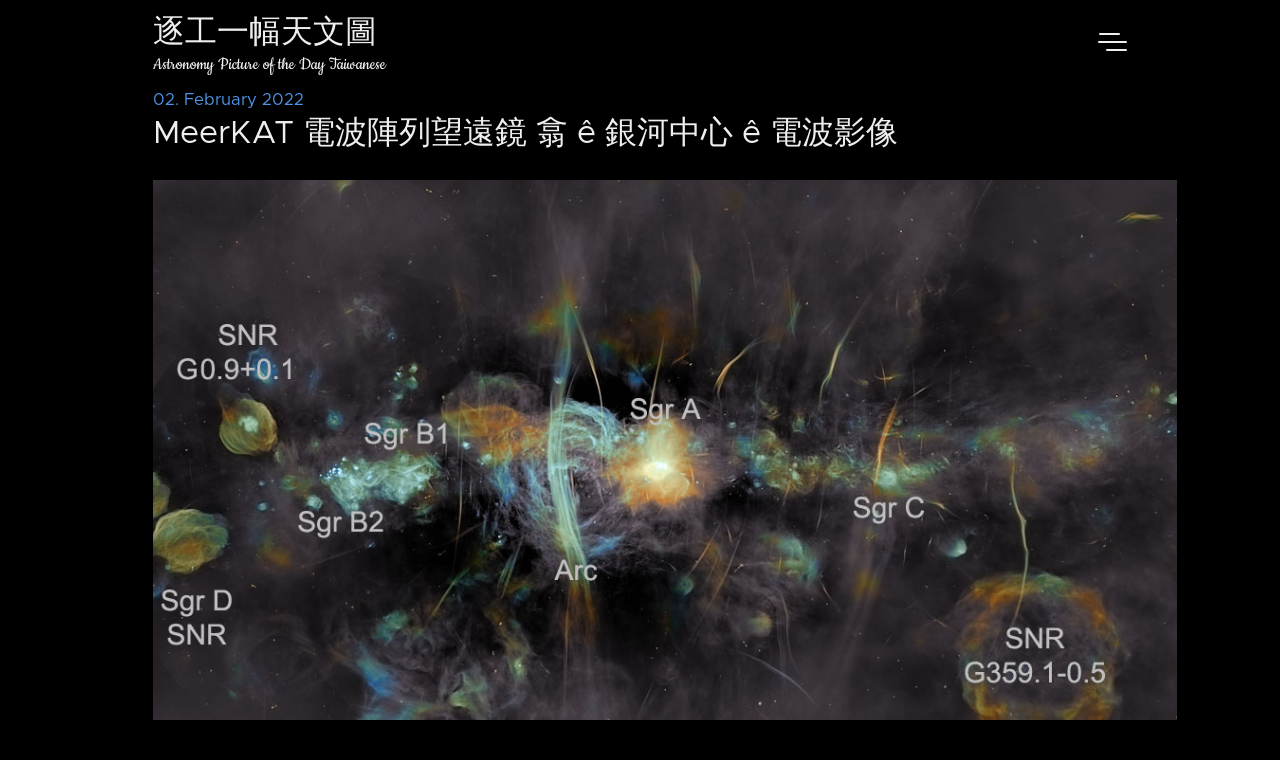

--- FILE ---
content_type: text/html; charset=utf-8
request_url: https://apod.tw/daily/20220202/
body_size: 7070
content:
<!doctype html><html lang=en><head><title>Meer kat 電波陣列望遠鏡 翕 ê 銀河中心 ê 電波影像 | 逐工一幅天文圖</title><meta charset=utf-8><meta name=apple-itunes-app content="app-id=1552530873"><meta name=viewport content="width=device-width,initial-scale=1,maximum-scale=1,user-scalable=no"><meta http-equiv=X-UA-Compatible content="IE=edge"><script async src="https://www.googletagmanager.com/gtag/js?id=G-TSYX69CJNK"></script><script>window.dataLayer=window.dataLayer||[];function gtag(){dataLayer.push(arguments)}gtag("js",new Date),gtag("config","G-TSYX69CJNK")</script><meta name=keywords content="逐工一幅天文圖"><meta property="og:locale" content='zh-Hant-TW'><meta property="og:type" content="article"><meta property="og:title" content="MeerKAT 電波陣列望遠鏡 翕 ê 銀河中心 ê 電波影像"><meta property="og:description" content="銀河中心是發生啥物代誌？若是欲用光學望遠鏡就真歹講，因為可見光會去予星際塗粉閘著，煞看無。"><meta property="og:url" content="https://apod.tw/daily/20220202/"><meta property="og:image" content="https://apod.nasa.gov/apod/fap/image/2202/MwCenter_MeerKATMunoz_1080_annotated.jpg"><link rel=canonical href=https://apod.tw/daily/20220202/><link rel=apple-touch-icon sizes=180x180 href=https://apod.tw/images/icons/apple-touch-icon.png><link rel=icon type=image/png sizes=32x32 href=https://apod.tw/images/icons/favicon-32x32.png><link rel=icon type=image/png sizes=16x16 href=https://apod.tw/images/icons/favicon-16x16.png><link rel=manifest href=https://apod.tw/images/icons/site.webmanifest><link rel=stylesheet href=https://apod.tw/css/styles.b7a895f560147df510abcad6d0425739c2eb925c20de0dd3cd9e7d6fea6c8d3a6ed9a0e34b6a960e330ef3d2401bd93f2c14bc84d65c57089c0a6977cf1ca427.css integrity="sha512-t6iV9WAUffUQq8rW0EJXOcLrklwg3g3TzZ59b+psjTpu2aDjS2qWDjMO89JAG9k/LBS8hNZcVwicCml3zxykJw=="></head><body><div class=nav-drop><div class=nav-body><a href=https://apod.tw/daily/ class=nav_item>往年 ê 圖</a>
<a href=https://apod.tw/categories/podcast/ class=nav_item>有聲 ê 圖</a>
<a href=https://apod.tw/bonus/ class=nav_item>其他文章</a>
<a href=https://apod.tw/lecture/ class=nav_item>天文台語教室</a>
<a href=https://apod.tw/tags/ class=nav_item>所有標籤</a>
<a href=https://apod.tw/vocabulary/ class=nav_item>天文台語詞彙對照表</a>
<a href=https://apod.tw/about/ class=nav_item>本站 ê 介紹</a>
<a href=https://apod.tw/faq/ class=nav_item>FAQ</a><div class=nav-close></div></div></div><header class=nav><nav class=nav-menu><div><a href=https://apod.tw/ class="nav-brand nav_item">逐工一幅天文圖</a>
<a href=https://apod.tw/ class="nav-subtitle nav_item">Astronomy Picture of the Day Taiwanese</a></div><div class=nav_bar-wrap><div class=nav_bar></div></div></nav></header><main><div class="wrap mt post"><div><p class=post_date>02. February 2022</p><h1 class=post_title>MeerKAT 電波陣列望遠鏡 翕 ê 銀河中心 ê 電波影像</h1><div class=post_body><div class=post_inner><img src=https://apod.nasa.gov/apod/fap/image/2202/MwCenter_MeerKATMunoz_1080_annotated.jpg alt=/home/runner/work/apod-taigi.github.io/apod-taigi.github.io/content/daily/2022/02/20220202.md class=post_thumbnail><p><a href=/daily/>探索宇宙</a><sup id=fnref:1><a href=#fn:1 class=footnote-ref role=doc-noteref>1</a></sup>！逐工會揀一幅無仝款 ê 影像抑是相片，𤆬你熟似咱這个迷人 ê 宇宙，閣有<a href=/about/>專業天文學者</a><sup id=fnref:2><a href=#fn:2 class=footnote-ref role=doc-noteref>2</a></sup><a href=/categories/podcast/>為你</a><sup id=fnref:3><a href=#fn:3 class=footnote-ref role=doc-noteref>3</a></sup>解說<sup id=fnref:4><a href=#fn:4 class=footnote-ref role=doc-noteref>4</a></sup>。</p><ul><li>原始文章：<a href=https://apod.nasa.gov/apod/ap220202.html>The Galactic Center in Radio from MeerKAT</a></li><li>影像來源：<a href=https://www.physics.ox.ac.uk/our-people/Heywood>Ian Heywood</a> (<a href=https://www.physics.ox.ac.uk/>Oxford U.</a>), <a href=https://www.sarao.ac.za/>SARAO</a>; 色水處理：<a href=https://flickr.com/photos/astro_jcm/>Juan Carlos Munoz-Mateos</a> (<a href=https://www.eso.org/>ESO</a>)</li><li>開放科學：<a href=https://ascl.net/code/all>超過 2700 个天文物理 ê 程式碼資料庫予你耍</a></li><li>台文翻譯：<a href="/cdn-cgi/l/email-protection#15617d7c747b77607b3b61747c727c557278747c793b767a78">An-Li Tsai</a> (<a href=https://www.astro.ncu.edu.tw>NCU</a>)</li></ul><div class=podcast><iframe src=https://open.firstory.me/embed/story/ckzybz3yb0f2o0862ygctydjo height=180 width=500 frameborder=0 scrolling=no></iframe></div><h2 id=漢羅-meerkat-電波陣列望遠鏡-翕-ê-銀河中心-ê-電波影像>[漢羅] MeerKAT 電波陣列望遠鏡 翕 ê 銀河中心 ê 電波影像</h2><p>銀河中心是發生啥物代誌？
若是欲用光學望遠鏡就真歹講，因為 <a href=https://science.nasa.gov/ems/09_visiblelight>可見光</a> 會去予銀河中心 ê 星際塗粉閘著，煞看無。
毋閣若是用其他波段，比論講 <a href=https://science.nasa.gov/ems/05_radiowaves>電波波段</a>，就會當看著 <a href=https://apod.nasa.gov/apod/ap180729.html>銀河中心</a>。
而且你閣會當看著一个 <a href=https://www.sarao.ac.za/media-releases/new-meerkat-radio-image-reveals-complex-heart-of-the-milky-way/>足趣味 ê 活跳區</a>。
<a href=https://flickr.com/photos/astro_jcm/51847931721/>這張相片</a> 是最近用 <a href=https://www.sarao.ac.za/gallery/meerkat/>MeerKAT 電波陣列望遠鏡</a> 翕 ê 銀河中心 ê 影像。
MeerKAT tī <a href=https://en.wikipedia.org/wiki/South_Africa>南非</a>，伊攏總有 64 个電波接收盤。
這張相片 ê 闊度是 4 粒 <a href=https://solarsystem.nasa.gov/moons/earths-moon/overview/>月娘</a>（2 <a href=https://www.mathsisfun.com/geometry/degrees.html>度</a>）遐爾大。
翕著 ê 影像是遮爾豐富、遮爾深、閣遮爾清楚。
這張影像實在是有夠清楚 ê。
內底有足濟 <a href=https://apod.nasa.gov/apod/ap020803.html>咱已經知影 ê 天體</a>，包括有足濟人馬座 ê 天體，這是因為銀河中心 to̍h tī <a href=https://en.wikipedia.org/wiki/Sagittarius_(constellation)>人馬座</a> ê 方向。
Tī 咱銀河中心 ê <a href=https://en.wikipedia.org/wiki/Sagittarius_A>人馬座 A</a>，to̍h 踮這張相片 ê 中央，遐有一粒 超大質量烏洞。
相片內底閣有其他天體，毋閣咱較無遐爾清楚。
比論講有一个 <a href=https://apod.nasa.gov/apod/ap020521.html>銀河弧</a>，to̍h tī <a href=https://apod.nasa.gov/apod/ap180122.html>人馬座 A</a> ê 倒爿，閣有足濟雲絲結構。
<a href=https://www.sarao.ac.za/large-survey-projects/>MeerKAT 電波陣列望遠鏡 ê 目的</a> 是欲揣 中性水素 ê 電波發射源。
彼是 ùi 較少年 ê 宇宙 抑是 較遠較短 ê <a href=http://astronomy.swin.edu.au/cosmos/F/Fast+Radio+Bursts>電波爍光</a> 來 ê。</p><h2 id=poj-meerkat-tiān-pho-tīn-liat-bōng-oán-kiàⁿ-hip-ê-gîn-hô-tiong-sèng-ê-tiān-pho-iáⁿ-siōng>[POJ] MeerKAT tiān-pho tīn-lia̍t bōng-oán-kiàⁿ hip ê Gîn-hô-tiong-sèng ê tiān-pho iáⁿ-siōng</h2><p>Gîn-hô tiong-sèng sī hoat-seng siáⁿ-mih tāi-chì?
Nā-sī beh iōng kng-ha̍k bōng-oán-kiàⁿ to̍h chin phái-kóng, in-ūi khó-kiàn-kng ē khì hō͘ Gîn-hô-tiong-sim ê seng-chè-thô͘-hún cha̍h-tio̍h, soah khòaⁿ-bô.
M̄-koh nā-sī iōng kî-tha pho-tōaⁿ, pí-lūn-kóng tiān-pho pho-tōaⁿ, to̍h ē-tàng khòaⁿ-tio̍h Gîn-hô-tiong-sim.
Jî-chhiáⁿ lí koh ē-tàng khòaⁿ-tio̍h chi̍t-ê chiok chhù-bī ê oa̍h-thiàu-khu.
Chit-tiuⁿ siòng-phìⁿ sī chòe-kīn iōng MeerKAT tiān-pho tīn-lia̍t bōng-oán-kiàⁿ hip ê Gîn-hô-tiong-sim ê iáⁿ-siōng.
MeerKAT tī Lâm-hui, i lóng-chóng ū la̍k-cha̍p-sì ê tiān-pho chiap-siu-pôaⁿ.
Chit-tiuⁿ siòng-phìⁿ ê khoah-tō͘ sī sì lia̍p goe̍h-niû (nn̄g tō͘) hiah-nī tōa.
Hip-tio̍h ê iáⁿ-siōng sī chiah-nī hong-hù, chiah-nī chhim, koh chiah-nī chheng-chhó͘.
Chit-tiuⁿ iáⁿ-siōng si̍t-chāi sī ū-kàu chheng-chhó͘ ê.
Lāi-té ū chiok-chōe lán í-keng chai-iáⁿ ê thian-thé, pau-koat ū chiok-chōe Jîn-má-chō ê thian-thé, che-sī in-ūi Gîn-hô-tiong-sim to̍h tī Jîn-má-chō ê hong-hiòng.
Tī lán Gîn-hô-tiong-sim ê Jîn-má-chō A, to̍h tiám chit-tiuⁿ siòng-phìⁿ ê tiong-ng, hiah ū chi̍t-lia̍p chhiau-tōa-chit-liōng o͘-tōng.
Siòng-phìⁿ lāi-té koh ū kî-tha thian-thé, m̄-koh lán khah bô hiah-nī chheng-chhó͘.
Pí-lūn-kóng ū chi̍t-ê Gîn-hô-hô͘, to̍h tī Jîn-má-chō A ê tò-pêng, koh ū chiok-chōe hûn-si kiat-kò͘.
MeerKAT tiān-pho tīn-lia̍t bōng-oán-kiàⁿ ê bo̍k-te̍k sī beh chhoe tiong-sèng chúi-sò͘ ê tiān-pho hoat-siā-goân.
He sī ùi khah siàu-liân ê ú-tiū iah-sī khah hn̄g khah té ê tiān-pho sih-kng lâi ê.</p><h2 id=kip-meerkat-tiān-pho-tīn-liat-bōng-uán-kiànn-hip-ê-gîn-hô-tiong-sìng-ê-tiān-pho-iánn-siōng>[KIP] MeerKAT tiān-pho tīn-lia̍t bōng-uán-kiànn hip ê Gîn-hô-tiong-sìng ê tiān-pho iánn-siōng</h2><p>Gîn-hô tiong-sìng sī huat-sing siánn-mih tāi-tsì?
Nā-sī beh iōng kng-ha̍k bōng-uán-kiànn to̍h tsin phái-kóng, in-uī khó-kiàn-kng ē khì hōo Gîn-hô-tiong-sim ê sing-tsè-thôo-hún tsa̍h-tio̍h, suah khuànn-bô.
M̄-koh nā-sī iōng kî-tha pho-tuānn, pí-lūn-kóng tiān-pho pho-tuānn, to̍h ē-tàng khuànn-tio̍h Gîn-hô-tiong-sim.
Jî-tshiánn lí koh ē-tàng khuànn-tio̍h tsi̍t-ê tsiok tshù-bī ê ua̍h-thiàu-khu.
Tsit-tiunn siòng-phìnn sī tsuè-kīn iōng MeerKAT tiān-pho tīn-lia̍t bōng-uán-kiànn hip ê Gîn-hô-tiong-sim ê iánn-siōng.
MeerKAT tī Lâm-hui, i lóng-tsóng ū la̍k-tsa̍p-sì ê tiān-pho tsiap-siu-puânn.
Tsit-tiunn siòng-phìnn ê khuah-tōo sī sì lia̍p gue̍h-niû (nn̄g tōo) hiah-nī tuā.
Hip-tio̍h ê iánn-siōng sī tsiah-nī hong-hù, tsiah-nī tshim, koh tsiah-nī tshing-tshóo.
Tsit-tiunn iánn-siōng si̍t-tsāi sī ū-kàu tshing-tshóo ê.
Lāi-té ū tsiok-tsuē lán í-king tsai-iánn ê thian-thé, pau-kuat ū tsiok-tsuē Jîn-má-tsō ê thian-thé, tse-sī in-uī Gîn-hô-tiong-sim to̍h tī Jîn-má-tsō ê hong-hiòng.
Tī lán Gîn-hô-tiong-sim ê Jîn-má-tsō A, to̍h tiám tsit-tiunn siòng-phìnn ê tiong-ng, hiah ū tsi̍t-lia̍p tshiau-tuā-tsit-liōng oo-tōng.
Siòng-phìnn lāi-té koh ū kî-tha thian-thé, m̄-koh lán khah bô hiah-nī tshing-tshóo.
Pí-lūn-kóng ū tsi̍t-ê Gîn-hô-hôo, to̍h tī Jîn-má-tsō A ê tò-pîng, koh ū tsiok-tsuē hûn-si kiat-kòo.
MeerKAT tiān-pho tīn-lia̍t bōng-uán-kiànn ê bo̍k-ti̍k sī beh tshue tiong-sìng tsuí-sòo ê tiān-pho huat-siā-guân.
He sī uì khah siàu-liân ê ú-tiū iah-sī khah hn̄g khah té ê tiān-pho sih-kng lâi ê.</p><h2 id=english-the-galactic-center-in-radio-from-meerkat>[English] The Galactic Center in Radio from MeerKAT</h2><p>What's happening at the center of our galaxy?
It's hard to tell with optical telescopes since <a href=https://science.nasa.gov/ems/09_visiblelight>visible light</a> is blocked by intervening interstellar dust.
In other bands of light, though, such as <a href=https://science.nasa.gov/ems/05_radiowaves>radio</a>, the <a href=https://apod.nasa.gov/apod/ap180729.html>galactic center</a> can be imaged and shows itself to be quite an <a href=https://www.sarao.ac.za/media-releases/new-meerkat-radio-image-reveals-complex-heart-of-the-milky-way/>interesting and active place</a>.
The <a href=https://flickr.com/photos/astro_jcm/51847931721/>featured picture</a> shows the latest image of our Milky Way's center by the <a href=https://www.sarao.ac.za/gallery/meerkat/>MeerKAT array</a> of 64 radio dishes in <a href=https://en.wikipedia.org/wiki/South_Africa>South Africa</a>.
Spanning four times the angular size of <a href=https://solarsystem.nasa.gov/moons/earths-moon/overview/>the Moon</a> (2 <a href=https://www.mathsisfun.com/geometry/degrees.html>degrees</a>, the image is impressively vast, deep, and detailed.
<a href=https://apod.nasa.gov/apod/ap020803.html>Many known sources</a> are shown in clear detail, including many with a prefix of Sgr, since the Galactic Center is in the direction of the <a href=https://en.wikipedia.org/wiki/Sagittarius_(constellation)>constellation Sagittarius</a>.
In our Galaxy's Center lies <a href=https://en.wikipedia.org/wiki/Sagittarius_A>Sgr A</a>, found here in the image center, which houses the Milky Way's central supermassive black hole.
Other sources in the image are not as well understood, including <a href=https://apod.nasa.gov/apod/ap020521.html>the Arc</a>, just to the left of <a href=https://apod.nasa.gov/apod/ap180122.html>Sgr A</a>, and numerous filamentary threads.
<a href=https://www.sarao.ac.za/large-survey-projects/>Goals for MeerKAT</a> include searching for radio emission from neutral hydrogen emitted in a much younger universe and brief but distant <a href=http://astronomy.swin.edu.au/cosmos/F/Fast+Radio+Bursts>radio flashes</a>.</p><h2 id=詞彙學習>詞彙學習</h2><table><thead><tr><th>漢羅</th><th>POJ</th><th>KIP</th><th>華語</th><th>English</th></tr></thead><tbody><tr><td>MeerKAT 電波陣列望遠鏡</td><td>MeerKAT tiān-pho tīn-lia̍t bōng-oán-kiàⁿ</td><td>MeerKAT tiān-pho tīn-lia̍t bōng-uán-kiànn</td><td>MeerKAT 電波陣列望遠鏡</td><td>MeerKAT array</td></tr><tr><td>可見光</td><td>khó-kiàn-kng</td><td>khó-kiàn-kng</td><td>可見光</td><td>visible light</td></tr><tr><td>光學望遠鏡</td><td>kng-ha̍k bōng-oán-kiàⁿ</td><td>kng-ha̍k bōng-uán-kiànn</td><td>光學望遠鏡</td><td>optical telescope</td></tr><tr><td>電波接收盤</td><td>tiān-pho chiap-siu-pôaⁿ</td><td>tiān-pho tsiap-siu-puânn</td><td>電波接收盤</td><td>radio dish</td></tr><tr><td>星際塗粉</td><td>seng-chè-thô͘-hún</td><td>sing-tsè-thôo-hún</td><td>星際灰塵</td><td>interstellar dust</td></tr><tr><td>超大質量烏洞</td><td>chhiau-tōa-chit-liōng o͘-tōng</td><td>tshiau-tuā-tsit-liōng oo-tōng</td><td>超大質量黑洞</td><td>supermassive black hole</td></tr><tr><td>銀河弧</td><td>Gîn-hô-hô͘</td><td>Gîn-hô-hôo</td><td>銀河弧</td><td>the Arc</td></tr><tr><td>人馬座</td><td>Jîn-má-chō</td><td>Jîn-má-tsō</td><td>人馬座</td><td>Sagittarius</td></tr><tr><td>人馬座 A</td><td>Jîn-má-chō A</td><td>Jîn-má-tsō A</td><td>人馬座 A</td><td>Sgr A</td></tr><tr><td>中性水素</td><td>tiong-sèng-chúi-sò͘</td><td>tiong-sìng-tsuí-sòo</td><td>中性氫</td><td>neutral hydrogen</td></tr><tr><td>電波爍光</td><td>tiān-pho sih-kng</td><td>tiān-pho sih-kng</td><td>電波閃光</td><td>radio flashes</td></tr></tbody></table><div class=footnotes role=doc-endnotes><hr><ol><li id=fn:1><p>阮嘛有 <a href=https://open.firstory.me/user/apod-taigi>Podcast</a>、<a href=https://www.facebook.com/APOD.Taigi>面冊</a>、<a href=https://www.instagram.com/apod_taigi/>Instagram</a>、<a href=https://twitter.com/ApodTaigi>Twitter</a>，會逐工 kā 你提醒有新 ê 翻譯 kah 錄音。閣有 <a href=https://www.youtube.com/channel/UCYVba_DGrS093Oy4hnP28SQ>YouTube</a> 頻道，有當時仔會出新 ê 影片，緊來追蹤！&#160;<a href=#fnref:1 class=footnote-backref role=doc-backlink>&#8617;&#xfe0e;</a></p></li><li id=fn:2><p><a href=/about/>本站 ê 介紹 (台語/華語)</a>、<a href=/faq/>FAQ (華語)</a>&#160;<a href=#fnref:2 class=footnote-backref role=doc-backlink>&#8617;&#xfe0e;</a></p></li><li id=fn:3><p>看無台文？阮讀予你聽！<a href=/categories/podcast/>已經錄過 ê 文章</a>&#160;<a href=#fnref:3 class=footnote-backref role=doc-backlink>&#8617;&#xfe0e;</a></p></li><li id=fn:4><p>本網站 2025 年度由文化部補助。&#160;<a href=#fnref:4 class=footnote-backref role=doc-backlink>&#8617;&#xfe0e;</a></p></li></ol></div></div><div class="post_extra mb-2"><div class=copy data-before="Share Story" data-after="Link Copied"><svg class="icon"><use xlink:href="#copy"/></svg></div></div><div></div></div></div><div class='grid-2 post_nav'><span class=post_prev><svg class="icon icon_scale"><use xlink:href="#double-arrow-left"/></svg>
<a href=https://apod.tw/daily/20220201/>昨昏 ê 圖：2022 年 ê 月相</a>
</span><span class=post_next><a href=https://apod.tw/daily/20220203/>明仔載 ê 圖：去予太陽光攬牢 ê 金星 kah 月娘</a>
<svg class="icon icon_scale"><use xlink:href="#double-arrow-right"/></svg></span></div></div></main><footer class="footer wrap pale"><p>&copy;&nbsp;<span class=year></span>&nbsp;逐工一幅天文圖</p></footer><script data-cfasync="false" src="/cdn-cgi/scripts/5c5dd728/cloudflare-static/email-decode.min.js"></script><script src=https://apod.tw/js/index.min.550c4f251c1f4a54f16a77469e9fd98841a8fcaf7db67bdac7ce2e3aafcfa97a2725cd41bd1361614240b9b606e01f22f85a4e8a289749b9e4d1d1c1be5669f9.js></script><svg width="0" height="0" class="hidden"><symbol xmlns="http://www.w3.org/2000/svg" viewBox="0 0 699.428 699.428" id="copy"><path d="M502.714.0H240.428C194.178.0 153 42.425 153 87.429l-25.267.59c-46.228.0-84.019 41.834-84.019 86.838V612c0 45.004 41.179 87.428 87.429 87.428H459c46.249.0 87.428-42.424 87.428-87.428h21.857c46.25.0 87.429-42.424 87.429-87.428v-349.19L502.714.0zM459 655.715H131.143c-22.95.0-43.714-21.441-43.714-43.715V174.857c0-22.272 18.688-42.993 41.638-42.993l23.933-.721v393.429C153 569.576 194.178 612 240.428 612h262.286c0 22.273-20.765 43.715-43.714 43.715zm153-131.143c0 22.271-20.765 43.713-43.715 43.713H240.428c-22.95.0-43.714-21.441-43.714-43.713V87.429c0-22.272 20.764-43.714 43.714-43.714H459c-.351 50.337.0 87.975.0 87.975.0 45.419 40.872 86.882 87.428 86.882H612v306zm-65.572-349.715c-23.277.0-43.714-42.293-43.714-64.981V44.348L612 174.857h-65.572zm-43.714 131.537H306c-12.065.0-21.857 9.77-21.857 21.835s9.792 21.835 21.857 21.835h196.714c12.065.0 21.857-9.771 21.857-21.835.0-12.065-9.792-21.835-21.857-21.835zm0 109.176H306c-12.065.0-21.857 9.77-21.857 21.834.0 12.066 9.792 21.836 21.857 21.836h196.714c12.065.0 21.857-9.77 21.857-21.836.0-12.064-9.792-21.834-21.857-21.834z"/></symbol><symbol viewBox="0 0 53 42" xmlns="http://www.w3.org/2000/svg" id="double-arrow"><path d="M.595 39.653a1.318 1.318.0 010-1.864L16.55 21.833a1.318 1.318.0 000-1.863L.595 4.014a1.318 1.318.0 010-1.863L2.125.62a1.318 1.318.0 011.864.0l19.35 19.349a1.318 1.318.0 010 1.863l-19.35 19.35a1.318 1.318.0 01-1.863.0zm29 0a1.318 1.318.0 010-1.864L45.55 21.833a1.318 1.318.0 000-1.863L29.595 4.014a1.318 1.318.0 010-1.863l1.53-1.53a1.318 1.318.0 011.864.0l19.35 19.349a1.318 1.318.0 010 1.863l-19.35 19.35a1.318 1.318.0 01-1.863.0z"/></symbol><symbol xmlns="http://www.w3.org/2000/svg" fill="none" viewBox="0 0 24 24" stroke="currentColor" id="double-arrow-left"><path stroke-linecap="round" stroke-linejoin="round" stroke-width="2" d="M11 19l-7-7 7-7m8 14-7-7 7-7"/></symbol><symbol xmlns="http://www.w3.org/2000/svg" fill="none" viewBox="0 0 24 24" stroke="currentColor" id="double-arrow-right"><path stroke-linecap="round" stroke-linejoin="round" stroke-width="2" d="M13 5l7 7-7 7M5 5l7 7-7 7"/></symbol></svg>
<script>function traverseAndReplace(e){if(e.nodeType===Node.TEXT_NODE)e.nodeValue.includes("--")&&(e.nodeValue=e.nodeValue.replace(/--/g,"-⁠-"));else for(let t=0;t<e.childNodes.length;t++)traverseAndReplace(e.childNodes[t])}traverseAndReplace(document.body)</script></body></html>

--- FILE ---
content_type: text/css; charset=utf-8
request_url: https://apod.tw/css/styles.b7a895f560147df510abcad6d0425739c2eb925c20de0dd3cd9e7d6fea6c8d3a6ed9a0e34b6a960e330ef3d2401bd93f2c14bc84d65c57089c0a6977cf1ca427.css
body_size: 4111
content:
@charset "UTF-8";
html {
  --light: #eee;
  --dark: rgb(18,20,24);
  --gray: #f5f5f5;
  --bubble: rgb(16,16,18);
  --accent: var(--bubble);
  --bg: var(--bg-dark);
  --bg-dark: #000;
  --text: var(--light);
  --font: 'Noto Sans TC', 'Metropolis', sans-serif;
  --theme: rgb(88,166,255);
  --ease: cubic-bezier(.19,1,.22,1);
}

html * {
  box-shadow: none !important;
}

html main p {
  opacity: 0.9;
}

html .color_choice::after {
  transform: translateX(1.75rem) scale(1.67);
}

@font-face {
  font-family: 'Metropolis';
  font-style: normal;
  font-display: swap;
  font-weight: 400;
  src: local("Metropolis Regular"), local("Metropolis-Regular"), url("../fonts/Metropolis-Regular.woff2") format("woff2"), url("../fonts/Metropolis-Regular.woff") format("woff");
}

@font-face {
  font-family: 'Metropolis';
  font-style: italic;
  font-display: swap;
  font-weight: 400;
  src: local("Metropolis Italic"), local("Metropolis-Italic"), url("../fonts/Metropolis-RegularItalic.woff2") format("woff2"), url("../fonts/Metropolis-RegularItalic.woff") format("woff");
}

@font-face {
  font-family: 'Metropolis';
  font-style: normal;
  font-display: swap;
  font-weight: 300;
  src: local("Metropolis Light"), local("Metropolis-Light"), url("../fonts/Metropolis-Light.woff2") format("woff2"), url("../fonts/Metropolis-Light.woff") format("woff");
}

@font-face {
  font-family: 'Metropolis';
  font-style: italic;
  font-display: swap;
  font-weight: 300;
  src: local("Metropolis Light Italic"), local("Metropolis-LightItalic"), url("../fonts/Metropolis-LightItalic.woff2") format("woff2"), url("../fonts/Metropolis-LightItalic.woff") format("woff");
}

@font-face {
  font-family: 'Metropolis';
  font-style: normal;
  font-display: swap;
  font-weight: 500;
  src: local("Metropolis Medium"), local("Metropolis-Medium"), url("../fonts/Metropolis-Medium.woff2") format("woff2"), url("../fonts/Metropolis-Medium.woff") format("woff");
}

@font-face {
  font-family: 'Metropolis';
  font-style: italic;
  font-display: swap;
  font-weight: 500;
  src: local("Metropolis Medium Italic"), local("Metropolis-MediumItalic"), url("../fonts/Metropolis-MediumItalic.woff2") format("woff2"), url("../fonts/Metropolis-MediumItalic.woff") format("woff");
}

@font-face {
  font-family: 'Cookie';
  font-style: normal;
  font-display: swap;
  font-weight: 400;
  src: local("Cookie-Regular"), url("../fonts/cookie-v10-latin-regular.woff") format("woff2"), url("../fonts/cookie-v10-latin-regular.woff") format("woff");
}

@font-face {
  font-family: 'Noto Sans TC';
  src: url("//fonts.googleapis.com/earlyaccess/notosanstc.css");
}

@keyframes showMenu {
  0% {
    top: -100%;
    opacity: 0;
  }
  100% {
    top: 0;
    opacity: 1;
  }
}

@keyframes hideMenu {
  0% {
    top: 0;
    opacity: 1;
  }
  100% {
    top: -100%;
    opacity: 0;
  }
}

* {
  box-sizing: border-box;
  -webkit-appearance: none;
  margin: 0;
  padding: 0;
}

body, html {
  scroll-behavior: smooth;
  font-kerning: normal;
  -webkit-text-size-adjust: 100%;
}

body {
  font-family: var(--font);
  background-color: var(--bg);
  color: var(--text);
  font-size: 16px;
  line-height: 1.5;
  max-width: 1440px;
  margin: 0 auto;
  position: relative;
  font-kerning: normal;
  display: flex;
  flex-direction: column;
  justify-content: space-between;
  min-height: 100vh;
  -webkit-font-smoothing: antialiased;
  -moz-osx-font-smoothing: grayscale;
}

a {
  text-decoration: none;
  color: inherit;
}

blockquote {
  opacity: 0.8;
  padding: 1rem;
  position: relative;
  quotes: "“" "”" "‘" "’";
  margin: 0.75rem 0;
  display: flex;
  flex-flow: row wrap;
  background-repeat: no-repeat;
  background-size: 5rem;
  background-position: 50% 50%;
  position: relative;
}

blockquote::before {
  content: "";
  padding: 1px;
  position: absolute;
  top: 0;
  bottom: 0;
  left: 0;
  background: var(--theme);
}

blockquote p {
  padding-left: 0.5rem 0 !important;
  font-size: 1.1rem !important;
  width: 100%;
  font-weight: 300;
  font-style: italic;
}

code {
  max-width: 100%;
  overflow-x: auto;
}

h1, h2, h3, h4, h5 {
  font-family: inherit;
  font-weight: 400;
  padding: 0.33rem 0;
  margin: 1rem 0;
  color: inherit;
}

h1 {
  font-size: 200%;
  font-weight: 400;
}

h2 {
  font-size: 175%;
}

h3 {
  font-size: 150%;
}

h4 {
  font-size: 125%;
}

h5 {
  font-size: 120%;
}

img {
  max-width: 100%;
  vertical-align: middle;
  height: auto;
  margin: 1rem auto;
  padding: 0;
}

main {
  padding-bottom: 45px;
  flex: 1;
}

ul {
  -webkit-padding-start: 25px;
  -moz-padding-start: 25px;
}

b, strong, em {
  font-weight: 500;
}

hr {
  border: none;
  padding: 0.5px;
  background: var(--text);
  opacity: 0.09;
  margin: 2rem 0 0.75rem;
}

table {
  width: 100%;
  max-width: 100%;
  overflow-x: scroll;
  border-collapse: collapse;
  margin: 1rem 0;
  background: transparent;
  border-style: hidden;
  box-shadow: 0 1rem 4rem rgba(0, 0, 0, 0.15);
}

table:not(.ln-table) tr {
  background-color: var(--accent);
}

th {
  text-align: left;
  color: var(--light);
}

thead tr {
  background: var(--theme) !important;
}

td, th {
  padding: 0.5rem 1rem;
  border: 2px solid var(--bg);
}

aside h3 {
  position: relative;
  margin: 0 !important;
}

.article {
  box-shadow: 0 0.5rem 2rem rgba(0, 0, 0, 0.12);
  overflow: hidden;
  border-radius: 0.5rem;
}

.article_title {
  margin: 0;
}

.article_excerpt {
  transition: height 0.5s, opacity 0.5s;
}

@media screen and (min-width: 42rem) {
  .article_excerpt:not(.visible) {
    height: 0;
    opacity: 0;
  }
}

.article_excerpt, .article_meta {
  transform-origin: bottom;
}

.article_meta {
  padding: 10px 1.25rem 1.25rem;
  color: var(--text);
  position: relative;
  z-index: 2;
  transition: margin-top 0.5s;
  background: var(--bg);
}

.article_meta.center_y {
  transform-origin: center;
  transition: transform 0.5s;
  display: flex;
  flex-direction: column;
  justify-content: center;
}

@media screen and (min-width: 42rem) {
  .article_meta.center_y {
    left: -2rem;
  }
}

.article_thumb {
  display: grid;
  position: relative;
  z-index: 0;
  overflow: hidden;
  height: 15rem;
  background-size: cover;
  background-position: 50% 50%;
}

@media screen and (min-width: 35rem) {
  .article_thumb {
    height: 22.5rem;
  }
}

.article_thumb img {
  transition: transform 0.5s, opacity 0.5s;
}

.article_thumb::after {
  content: '';
  position: absolute;
  top: 0;
  left: 0;
  width: 100%;
  bottom: 0;
  z-index: 1;
  background: var(--bg);
  opacity: 0;
  transition: opacity 0.1s ease-out;
}

.article_showcase .article_thumb {
  height: 15rem;
}

.article_showcase .article_meta {
  padding-top: 1.5rem;
}

.article:hover .article_thumb img {
  transform: scale(1.1);
}

.article:hover .article_thumb::after {
  transition: opacity 0.1s ease-out;
  opacity: 0.5;
}

@media screen and (min-width: 42rem) {
  .article:hover .article_excerpt:not(.visible) {
    height: 75px;
    opacity: 1;
  }
}

.article:hover .article_meta:not(.center_y) {
  margin-top: -75px;
}

@media screen and (min-width: 769px) {
  .article:hover .article_meta.center_y {
    transform: translateX(-3rem);
  }
}

.article:hover {
  box-shadow: 0 1.5rem 6rem rgba(0, 0, 0, 0.17);
}

.article:hover a {
  color: initial !important;
}

.article_hidden {
  display: none;
}

.btn {
  min-width: 150px;
  font-size: 1rem;
  margin: 1rem 0 1.5rem;
  display: inline-block;
  padding: 7.5px 12.5px;
  background-color: var(--theme);
  box-shadow: 0 1rem 4rem rgba(0, 0, 0, 0.5);
  color: var(--light);
  text-align: center;
  cursor: pointer;
  border-radius: 0.25rem;
}

.transparent {
  padding: 25px;
}

.point {
  margin-right: 15px;
  color: var(--theme);
}

@media screen and (min-width: 769px) {
  .nav-menu a {
    display: inline-block;
    height: initial;
    text-align: left;
  }
  .mobile {
    display: none;
  }
}

.video, .podcast, .iframe {
  overflow: hidden;
  padding-bottom: 56.25%;
  position: relative;
  height: 0;
  margin: 1.5rem 0;
  border-radius: 1rem;
  background-color: var(--bg);
  box-shadow: 0 1rem 4rem rgba(0, 0, 0, 0.17);
}

.video iframe, .podcast iframe, .iframe iframe {
  left: 0;
  top: 0;
  height: 100%;
  width: 100%;
  position: absolute;
  transform: scale(1.03);
}

.podcast, .iframe {
  overflow: visible;
  border-radius: 0;
  max-width: 840px !important;
  padding-bottom: 180px;
  margin-left: auto;
  margin-right: auto;
}

.copy {
  position: relative;
  cursor: pointer;
  z-index: 4;
  display: flex;
  align-items: center;
  justify-content: center;
}

.copy {
  width: 1.75rem;
  height: 1.75rem;
}

.copy::before {
  position: absolute;
  background: var(--theme);
  color: var(--light);
  opacity: 0;
  transition: opacity 0.25s ease-in;
}

.copy::before {
  content: attr(data-before);
  font-size: 0.8rem;
  width: 5.4rem;
  padding: 0.25rem;
  border-radius: 0.25rem;
  text-align: center;
  top: -2.25rem;
  right: 0;
}

.copy_done::before {
  content: attr(data-after);
}

.copy:hover::before {
  opacity: 1;
}

.footer {
  padding: 0;
  color: var(--text);
  margin: 0;
  width: 100%;
  font-size: 1.05rem;
  min-height: 75px;
  display: flex;
  justify-content: space-between;
  padding: 1.5rem;
}

@media screen and (max-width: 567px) {
  .footer {
    flex-direction: column;
    padding-bottom: 1.5rem !important;
  }
}

.footer a {
  color: var(--theme);
  opacity: 0.8;
  transition: opacity 0.3s ease-in-out;
}

.footer a:hover {
  text-decoration: underline;
  opacity: 1;
}

.nav {
  position: absolute;
  top: 0;
  width: 100%;
  transition: height 0.4s cubic-bezier(0.52, 0.16, 0.24, 1);
  z-index: 999;
}

.nav_bar {
  width: 100%;
  position: relative;
}

.nav_bar-wrap {
  width: 1.8rem;
  height: 1.8rem;
  display: grid;
  align-items: center;
  cursor: pointer;
  z-index: 99;
  min-height: 1.5rem;
}

.nav_bar, .nav_bar::after, .nav_bar::before {
  padding: 1px;
  border-radius: 2px;
  background-color: var(--text);
}

.nav_bar::after, .nav_bar::before {
  content: "";
  position: absolute;
  width: 1.2rem;
}

.nav_bar::before {
  top: -0.5rem;
}

.nav_bar::after {
  top: 0.5rem;
  right: 0;
}

.nav-body {
  box-shadow: 0 1.5rem 6rem rgba(0, 0, 0, 0.17);
  position: fixed;
  right: 10px;
  z-index: 1;
  top: 100%;
  opacity: 0;
  overflow: hidden;
  transition: top 0.33s linear;
  background: transparent;
  background-color: var(--accent);
  width: 16rem;
  padding: 100px 0;
  min-height: 100vh;
  z-index: 1;
}

.nav-body:hover {
  box-shadow: 0 1.5rem 6rem rgba(0, 0, 0, 0.27);
}

.nav-body a {
  display: block;
  padding: 12.5px 25px;
  margin-bottom: 2px;
  border-bottom: 1px solid rgba(0, 0, 0, 0.04);
  transition: color 0.25s ease-in-out;
}

.nav-body a:hover {
  color: var(--theme);
}

.nav-brand {
  font-family: "Cookie";
  font-size: 2em !important;
  line-height: normal;
  padding-top: 0 !important;
  padding-bottom: 0 !important;
}

.nav-subtitle {
  font-family: "Cookie";
  font-size: 1.2em !important;
  line-height: normal;
  padding-top: 0 !important;
  padding-bottom: 0 !important;
}

.nav-close {
  display: flex;
  justify-content: flex-start;
  align-items: center;
  position: absolute;
  top: 0;
  right: 0;
  width: 100%;
  cursor: pointer;
  padding: 25px;
}

.nav-close:after, .nav-close:before {
  content: '';
  width: 18px;
  border-radius: 50%;
  padding: 1.5px;
  background: var(--text);
  opacity: 0.7;
  position: relative;
}

.nav-close:before {
  transform: rotate(20deg) translateX(1.5px);
}

.nav-close:after {
  transform: rotate(-20deg) translateX(-1.5px);
}

.nav-drop {
  cursor: pointer;
  top: 0;
  bottom: 0;
  z-index: 1000;
}

.nav-exit {
  animation: hideMenu 0.5s cubic-bezier(0.52, 0.16, 0.24, 1) forwards;
}

.nav-menu {
  position: relative;
  padding: 10px 25px 10px 0;
  height: 100%;
  max-width: 1024px;
  margin: 0 auto;
  display: flex;
  align-items: center;
  justify-content: space-between;
}

.nav-menu a {
  color: inherit;
  width: 100%;
  display: block;
  padding: 10px 25px;
  font-size: 105%;
}

.nav-pop {
  position: fixed;
  width: 100vw;
}

.nav-open {
  animation: showMenu 0.5s cubic-bezier(0.52, 0.16, 0.24, 1) forwards;
}

.post {
  margin: 0 auto;
  width: 100%;
}

.post p, .post h1, .post h2, .post h3, .post h4, .post h5, .post h6, .post blockquote, .post ol, .post ul {
  max-width: 840px !important;
  margin-left: auto;
  margin-right: auto;
}

@media screen and (min-width: 1025px) {
  .post img:not(.icon) {
    width: 100vw;
    max-width: 1024px;
    margin-left: auto;
    margin-right: auto;
  }
}

.post h2, .post h3, .post h4 {
  margin: 0.5rem auto;
  text-align: left;
  padding: 5px 0 0 0;
}

.post p {
  padding-bottom: 0.5rem;
  padding-top: 0.5rem;
  font-size: 1.05rem;
}

.posts {
  display: flex;
  justify-content: space-between;
  flex-flow: row wrap;
  width: 100%;
  align-items: stretch;
}

.posts:not(.aside) {
  padding: 0 30px;
}

.post ol {
  padding: 1rem 1.25rem;
}

.post_body img {
  width: 100%;
  max-width: 100%;
}

.post_inner a, .post_nav a {
  color: var(--theme);
  transition: all 0.3s;
}

.post_inner a:hover, .post_nav a:hover {
  opacity: 0.8;
  text-decoration: underline;
}

.post_inner img:not(.icon), .post_nav img:not(.icon) {
  margin-bottom: 2rem;
  box-shadow: 0 1.5rem 1rem -1rem rgba(0, 0, 0, 0.25);
}

.post .icon {
  margin-top: 0;
  margin-bottom: 0;
}

.post_date {
  color: var(--theme);
  margin-left: 0 !important;
}

.post_copy {
  opacity: 0;
  transition: opacity 0.3s ease-out;
}

.post_item {
  box-shadow: 0 0 3rem rgba(0, 0, 0, 0.17);
  margin: 1.25rem 0;
  border-radius: 10px;
  overflow: hidden;
  width: 100%;
}

.post_item:hover {
  box-shadow: 0 0 5rem rgba(0, 0, 0, 0.255);
}

@media screen and (min-width: 667px) {
  .post_item {
    width: 47%;
  }
}

.post_item:hover .post_copy {
  opacity: 1;
}

.post_link {
  padding: 2.5px 0;
  font-size: 1.25em;
  margin: 2.5px 0;
  text-align: left;
}

.post_meta {
  overflow: hidden;
  opacity: 0.8;
  font-size: 0.84rem;
  font-weight: 500;
  display: inline-grid;
  grid-template-columns: auto 1fr;
  background-color: var(--light);
  padding: 0;
  align-items: center;
  border-radius: 0.3rem;
  color: var(--dark);
}

.post_meta a:hover {
  color: var(--theme);
  text-decoration: underline;
  opacity: 0.9;
}

.post_extra {
  display: flex;
  justify-content: flex-end;
}

.post_tag {
  font-size: 0.75rem !important;
  font-weight: 500;
  background: var(--theme);
  color: var(--light);
  padding: 0.25rem 0.67rem !important;
  display: inline-flex;
  border-radius: 5px;
}

.post_title {
  margin: -1rem 0 1rem;
  margin-left: 0 !important;
}

.post_time {
  background: var(--theme);
  display: inline-grid;
  padding: 0.2rem 0.75rem;
  color: var(--light);
}

.post_thumbnail {
  width: 100%;
  margin: 0;
}

.post_nav {
  padding: 3rem 1.5rem;
  display: grid;
  margin: 2.25rem auto 1rem;
  text-align: center;
  color: var(--theme);
}

.post_nav, .post_nav span {
  position: relative;
  z-index: 3;
}

.post_nav::before {
  content: "";
  position: absolute;
  background: var(--accent);
  top: 0;
  left: 0;
  bottom: 0;
  right: 0;
  z-index: 1;
  border-radius: 1rem;
}

.post_prev {
  display: inline-grid;
  margin: 0 auto 0 0;
  width: 1fr;
  grid-template-columns: 1.33rem 1fr;
}

.post_next {
  display: inline-grid;
  margin: 0 0 0 auto;
  width: 1fr;
  grid-template-columns: 1fr 1.33rem;
}

.pager {
  display: grid;
  grid-template-columns: 2.5rem 1fr 2.5rem;
  margin: 2rem auto 0;
  max-width: 12.5rem;
}

.pager, .pager_item {
  justify-content: center;
  align-items: center;
}

.pager_item {
  height: 2.5rem;
  width: 2.5rem;
  display: inline-flex;
  margin-left: 5px;
  margin-right: 5px;
  background-color: var(--accent);
  color: var(--light);
  border-radius: 50%;
}

.pager_item:hover {
  opacity: 0.5;
}

.pager span {
  text-align: center;
}

.excerpt {
  padding: 0 10px 1.5rem 10px;
  position: relative;
  z-index: 1;
}

.excerpt_meta {
  display: flex;
  justify-content: space-between;
  align-items: center;
  transform: translateY(-2.5rem);
  position: relative;
  z-index: 5;
}

.archive_item {
  display: grid;
  padding: 1.5rem 0;
}

.archive_title {
  margin: 0;
  margin-left: 0 !important;
}

.tags {
  list-style: none;
  -webkit-padding-start: 0;
  -moz-padding-start: 0;
}

.pale {
  opacity: 0.7;
}

.hidden {
  display: none;
}

.center {
  text-align: center;
  margin: 5px auto;
}

.left {
  text-align: left;
}

.link {
  display: inline-flex;
  align-items: center;
  width: 2.5rem;
  margin: 0 0.25rem;
  padding: 0 0.25rem;
  opacity: 0;
  transition: opacity 0.3s cubic-bezier(0.39, 0.575, 0.565, 1);
}

.link svg {
  width: 1.5rem;
  height: 1.5rem;
  fill: var(--theme);
}

.link_owner:hover .link {
  opacity: 0.9;
}

.wrap {
  max-width: 1024px;
}

.wrap, .wrap {
  padding: 0 25px;
  margin: 0 auto;
}

.pt-1 {
  padding-top: 1.5rem;
}

.pb-1 {
  padding-bottom: 1.5rem;
}

.mt-1 {
  margin-top: 1.5rem;
}

.mb-1 {
  margin-bottom: 1.5rem;
}

.pt-2 {
  padding-top: 3rem;
}

.pb-2 {
  padding-bottom: 3rem;
}

.mt-2 {
  margin-top: 3rem;
}

.mb-2 {
  margin-bottom: 3rem;
}

.grid-2, .grid-3, .grid-4, .grid-auto, .grid-reverse {
  display: grid;
  grid-template-columns: 1fr;
}

[class*='grid-'] {
  grid-gap: 2rem;
}

.grid-nogap {
  grid-gap: 0;
}

@media screen and (min-width: 42rem) {
  .grid-auto {
    grid-template-columns: 1fr 3fr;
  }
  .grid-reverse {
    grid-template-columns: 3fr 1fr;
  }
  .grid-2 {
    grid-template-columns: 1fr 1fr;
  }
  .grid-3 {
    grid-template-columns: repeat(auto-fit, minmax(19rem, 1fr));
  }
  .grid-4 {
    grid-template-columns: repeat(auto-fit, minmax(16rem, 1fr));
  }
}

.upcase {
  text-transform: uppercase;
}

.attribution {
  opacity: 0.33;
  font-size: 0.8rem;
  transition: opacity 0.25 var(--ease);
}

.attribution:hover {
  opacity: 1;
}

.mt {
  margin-top: 5rem;
}

.never {
  min-height: 60vh;
  background: url("../images/sitting.svg");
  background-position: right bottom;
  background-repeat: no-repeat;
  background-size: contain;
  padding: 0 1.5rem;
  margin-top: 6rem;
}

.never_title {
  text-align: left;
}

.icon {
  width: 1.5rem;
  height: 1.5rem;
  fill: var(--theme);
  transform-origin: 50% 50%;
}

.icon_scale {
  transform: scale(0.5);
}

.icon_invert {
  transform: scale(0.5) rotate(180deg);
}

pre {
  display: grid;
  white-space: wrap;
}

.highlight {
  margin: 1.5rem 0 2.5rem;
  padding: 0 !important;
  position: relative;
}

.highlight:not(.sans)::before {
  content: "";
  position: absolute;
  top: 0;
  bottom: 0;
  width: 2px;
  left: 3rem;
  background: var(--bg);
  z-index: 10;
}

.highlight .highlight {
  margin: 0;
}

.highlight pre {
  padding: 1rem;
  background: var(--accent) !important;
  color: var(--text) !important;
  border-radius: 4px;
  max-width: 100%;
  overflow-x: auto;
}

.highlight table {
  display: grid;
}

.highlight .lntd {
  width: 100%;
  border: none;
}

.highlight .lntd:first-child, .highlight .lntd:first-child pre {
  width: 2.5rem !important;
  padding-left: 0;
  padding-right: 0;
  color: var(--light) !important;
  background-color: var(--theme) !important;
  border-radius: 0.25rem 0 0 0.25rem;
}

.highlight .lntd:first-child pre {
  width: 100%;
  display: flex;
  align-items: center;
  flex-direction: column;
}

.highlight .lntd:last-child {
  padding-left: 0;
}

.err {
  color: #a61717;
  background-color: #e3d2d2;
}

.hl {
  display: block;
  width: 100%;
  background-color: #ffffcc;
}

.ln {
  padding: 0 2em 0 0;
  color: var(--theme);
  position: sticky;
  left: 0;
  background: var(--accent);
  z-index: 9;
}

.k, .kc, .kd, .kn, .kp, .kr, .kt, .nt {
  color: #6ab825;
  font-weight: 500;
}

.kn, .kp {
  font-weight: 400;
}

.nb, .no, .nv {
  color: #24909d;
}

.nc, .nf, .nn {
  color: #447fcf;
}

.s, .sa, .sb, .sc, .dl, .sd, .s2, .se, .sh, .si, .sx, .sr, .s1, .ss {
  color: #ed9d13;
}

.m, .mb, .mf, .mh, .mi, .il, .mo {
  color: #3677a9;
}

.ow {
  color: #6ab825;
  font-weight: 500;
}

.c, .ch, .cm, .c1 {
  color: #999;
  font-style: italic;
}

.cs {
  color: #e50808;
  background-color: #520000;
  font-weight: 500;
}

.cp, .cpf {
  color: #cd2828;
  font-weight: 500;
}

.gd, .gr {
  color: #d22323;
}

.ge {
  font-style: italic;
}

.gh, .gu, .nd, .na, .ne {
  color: #ffa500;
  font-weight: 500;
}

.gi {
  color: #589819;
}

.go {
  color: #ccc;
}

.gp {
  color: #aaa;
}

.gs {
  font-weight: 500;
}

.gt {
  color: #d22323;
}

.w {
  color: #666;
}

/*# sourceMappingURL=styles.css.map */

--- FILE ---
content_type: application/javascript; charset=UTF-8
request_url: https://open.firstory.me/_next/static/chunks/app/(webplayer)/layout-7ffcd9303c42931c.js
body_size: 212
content:
(self.webpackChunk_N_E=self.webpackChunk_N_E||[]).push([[2976,2814],{84779:function(e,n,s){Promise.resolve().then(s.bind(s,5894)),Promise.resolve().then(s.bind(s,8261)),Promise.resolve().then(s.bind(s,79973)),Promise.resolve().then(s.bind(s,23846)),Promise.resolve().then(s.bind(s,53545)),Promise.resolve().then(s.bind(s,40998)),Promise.resolve().then(s.bind(s,71387)),Promise.resolve().then(s.bind(s,50852)),Promise.resolve().then(s.bind(s,90917)),Promise.resolve().then(s.bind(s,90176)),Promise.resolve().then(s.bind(s,44529)),Promise.resolve().then(s.bind(s,19327)),Promise.resolve().then(s.bind(s,45557)),Promise.resolve().then(s.bind(s,89774)),Promise.resolve().then(s.bind(s,61084)),Promise.resolve().then(s.t.bind(s,67121,23)),Promise.resolve().then(s.bind(s,67587)),Promise.resolve().then(s.bind(s,97709)),Promise.resolve().then(s.bind(s,2543)),Promise.resolve().then(s.bind(s,99452))}},function(e){e.O(0,[805,8767,1069,6899,1897,2425,341,4579,4019,7121,7985,595,5894,4346,8066,3468,1316,2357,1110,8440,6072,6204,1351,6250,4581,3535,6935,4799,1906,6827,1744],function(){return e(e.s=84779)}),_N_E=e.O()}]);

--- FILE ---
content_type: application/javascript; charset=UTF-8
request_url: https://open.firstory.me/_next/static/chunks/1351-97f3bc31b75a254a.js
body_size: 6517
content:
(self.webpackChunk_N_E=self.webpackChunk_N_E||[]).push([[1351],{13632:function(e,t,r){"use strict";var n=r(45282),o=r(11673),i=r(88886),a=r(46706),l=r(40673),s=r(84124),u=r(18767),c=r(68274),f=r(27930),m=r(61247);let d=["absolute","children","className","component","flexItem","light","orientation","role","textAlign","variant"],p=e=>{let{absolute:t,children:r,classes:n,flexItem:o,light:i,orientation:a,textAlign:s,variant:u}=e;return(0,l.Z)({root:["root",t&&"absolute",u,i&&"light","vertical"===a&&"vertical",o&&"flexItem",r&&"withChildren",r&&"vertical"===a&&"withChildrenVertical","right"===s&&"vertical"!==a&&"textAlignRight","left"===s&&"vertical"!==a&&"textAlignLeft"],wrapper:["wrapper","vertical"===a&&"wrapperVertical"]},f.V,n)},g=(0,u.ZP)("div",{name:"MuiDivider",slot:"Root",overridesResolver:(e,t)=>{let{ownerState:r}=e;return[t.root,r.absolute&&t.absolute,t[r.variant],r.light&&t.light,"vertical"===r.orientation&&t.vertical,r.flexItem&&t.flexItem,r.children&&t.withChildren,r.children&&"vertical"===r.orientation&&t.withChildrenVertical,"right"===r.textAlign&&"vertical"!==r.orientation&&t.textAlignRight,"left"===r.textAlign&&"vertical"!==r.orientation&&t.textAlignLeft]}})(e=>{let{theme:t,ownerState:r}=e;return(0,o.Z)({margin:0,flexShrink:0,borderWidth:0,borderStyle:"solid",borderColor:(t.vars||t).palette.divider,borderBottomWidth:"thin"},r.absolute&&{position:"absolute",bottom:0,left:0,width:"100%"},r.light&&{borderColor:t.vars?"rgba(".concat(t.vars.palette.dividerChannel," / 0.08)"):(0,s.Fq)(t.palette.divider,.08)},"inset"===r.variant&&{marginLeft:72},"middle"===r.variant&&"horizontal"===r.orientation&&{marginLeft:t.spacing(2),marginRight:t.spacing(2)},"middle"===r.variant&&"vertical"===r.orientation&&{marginTop:t.spacing(1),marginBottom:t.spacing(1)},"vertical"===r.orientation&&{height:"100%",borderBottomWidth:0,borderRightWidth:"thin"},r.flexItem&&{alignSelf:"stretch",height:"auto"})},e=>{let{ownerState:t}=e;return(0,o.Z)({},t.children&&{display:"flex",whiteSpace:"nowrap",textAlign:"center",border:0,"&::before, &::after":{content:'""',alignSelf:"center"}})},e=>{let{theme:t,ownerState:r}=e;return(0,o.Z)({},r.children&&"vertical"!==r.orientation&&{"&::before, &::after":{width:"100%",borderTop:"thin solid ".concat((t.vars||t).palette.divider)}})},e=>{let{theme:t,ownerState:r}=e;return(0,o.Z)({},r.children&&"vertical"===r.orientation&&{flexDirection:"column","&::before, &::after":{height:"100%",borderLeft:"thin solid ".concat((t.vars||t).palette.divider)}})},e=>{let{ownerState:t}=e;return(0,o.Z)({},"right"===t.textAlign&&"vertical"!==t.orientation&&{"&::before":{width:"90%"},"&::after":{width:"10%"}},"left"===t.textAlign&&"vertical"!==t.orientation&&{"&::before":{width:"10%"},"&::after":{width:"90%"}})}),v=(0,u.ZP)("span",{name:"MuiDivider",slot:"Wrapper",overridesResolver:(e,t)=>{let{ownerState:r}=e;return[t.wrapper,"vertical"===r.orientation&&t.wrapperVertical]}})(e=>{let{theme:t,ownerState:r}=e;return(0,o.Z)({display:"inline-block",paddingLeft:"calc(".concat(t.spacing(1)," * 1.2)"),paddingRight:"calc(".concat(t.spacing(1)," * 1.2)")},"vertical"===r.orientation&&{paddingTop:"calc(".concat(t.spacing(1)," * 1.2)"),paddingBottom:"calc(".concat(t.spacing(1)," * 1.2)")})}),h=i.forwardRef(function(e,t){let r=(0,c.i)({props:e,name:"MuiDivider"}),{absolute:i=!1,children:l,className:s,component:u=l?"div":"hr",flexItem:f=!1,light:h=!1,orientation:b="horizontal",role:y="hr"!==u?"separator":void 0,textAlign:w="center",variant:C="fullWidth"}=r,O=(0,n.Z)(r,d),j=(0,o.Z)({},r,{absolute:i,component:u,flexItem:f,light:h,orientation:b,role:y,textAlign:w,variant:C}),E=p(j);return(0,m.jsx)(g,(0,o.Z)({as:u,className:(0,a.Z)(E.root,s),role:y,ref:t,ownerState:j},O,{children:l?(0,m.jsx)(v,{className:E.wrapper,ownerState:j,children:l}):null}))});h.muiSkipListHighlight=!0,t.Z=h},77282:function(e){var t;t=function(){"use strict";function e(e){for(var t=1;t<arguments.length;t++){var r=arguments[t];for(var n in r)e[n]=r[n]}return e}return function t(r,n){function o(t,o,i){if("undefined"!=typeof document){"number"==typeof(i=e({},n,i)).expires&&(i.expires=new Date(Date.now()+864e5*i.expires)),i.expires&&(i.expires=i.expires.toUTCString()),t=encodeURIComponent(t).replace(/%(2[346B]|5E|60|7C)/g,decodeURIComponent).replace(/[()]/g,escape);var a="";for(var l in i)i[l]&&(a+="; "+l,!0!==i[l]&&(a+="="+i[l].split(";")[0]));return document.cookie=t+"="+r.write(o,t)+a}}return Object.create({set:o,get:function(e){if("undefined"!=typeof document&&(!arguments.length||e)){for(var t=document.cookie?document.cookie.split("; "):[],n={},o=0;o<t.length;o++){var i=t[o].split("="),a=i.slice(1).join("=");try{var l=decodeURIComponent(i[0]);if(n[l]=r.read(a,l),e===l)break}catch(e){}}return e?n[e]:n}},remove:function(t,r){o(t,"",e({},r,{expires:-1}))},withAttributes:function(r){return t(this.converter,e({},this.attributes,r))},withConverter:function(r){return t(e({},this.converter,r),this.attributes)}},{attributes:{value:Object.freeze(n)},converter:{value:Object.freeze(r)}})}({read:function(e){return'"'===e[0]&&(e=e.slice(1,-1)),e.replace(/(%[\dA-F]{2})+/gi,decodeURIComponent)},write:function(e){return encodeURIComponent(e).replace(/%(2[346BF]|3[AC-F]|40|5[BDE]|60|7[BCD])/g,decodeURIComponent)}},{path:"/"})},e.exports=t()},1208:function(e,t,r){"use strict";var n=Object.defineProperty,o=Object.getOwnPropertyDescriptor,i=Object.getOwnPropertyNames,a=Object.prototype.hasOwnProperty,l={};((e,t)=>{for(var r in t)n(e,r,{get:t[r],enumerable:!0})})(l,{Ctx:()=>s}),e.exports=((e,t,r,l)=>{if(t&&"object"==typeof t||"function"==typeof t)for(let s of i(t))a.call(e,s)||s===r||n(e,s,{get:()=>t[s],enumerable:!(l=o(t,s))||l.enumerable});return e})(n({},"__esModule",{value:!0}),l);let s=(0,r(88886).createContext)(null)},21916:function(e,t,r){"use strict";let n,o,i;var a=Object.create,l=Object.defineProperty,s=Object.getOwnPropertyDescriptor,u=Object.getOwnPropertyNames,c=Object.getPrototypeOf,f=Object.prototype.hasOwnProperty,m=(e,t,r,n)=>{if(t&&"object"==typeof t||"function"==typeof t)for(let o of u(t))f.call(e,o)||o===r||l(e,o,{get:()=>t[o],enumerable:!(n=s(t,o))||n.enumerable});return e},d={};((e,t)=>{for(var r in t)l(e,r,{get:t[r],enumerable:!0})})(d,{useCookies:()=>h}),e.exports=m(l({},"__esModule",{value:!0}),d);var p=r(88886),g=(i=null!=(n=r(77282))?a(c(n)):{},m(!o&&n&&n.__esModule?i:l(i,"default",{value:n,enumerable:!0}),n)),v=r(1208);let h=l(()=>{let e=(0,p.useContext)(v.Ctx),[,t]=(0,p.useState)(0);return(0,p.useMemo)(()=>{let r="undefined"==typeof window?e:g.default;if(!r)throw Error("Missing <CookiesProvider>");return{get:r.get.bind(r),set:(...e)=>{r.set(...e),t(e=>e+1)},remove:(...e)=>{r.remove(...e),t(e=>e+1)}}},[e])},"name",{value:"useCookies",configurable:!0})},2194:function(e,t,r){"use strict";var n=Object.create,o=Object.defineProperty,i=Object.getOwnPropertyDescriptor,a=Object.getOwnPropertyNames,l=Object.getPrototypeOf,s=Object.prototype.hasOwnProperty,u=(e,t)=>o(e,"name",{value:t,configurable:!0}),c=(e,t,r,n)=>{if(t&&"object"==typeof t||"function"==typeof t)for(let l of a(t))s.call(e,l)||l===r||o(e,l,{get:()=>t[l],enumerable:!(n=i(t,l))||n.enumerable});return e},f=(e,t,r)=>(r=null!=e?n(l(e)):{},c(!t&&e&&e.__esModule?r:o(r,"default",{value:e,enumerable:!0}),e)),m={};((e,t)=>{for(var r in t)o(e,r,{get:t[r],enumerable:!0})})(m,{CookiesProvider:()=>y,SecureCookiesProvider:()=>w}),e.exports=c(o({},"__esModule",{value:!0}),m);var d=f(r(88886)),p=f(r(77282)),g=r(46309),v=r(1208),h=r(89677);let b="__cookies_commands",y=u(e=>{let{value:t,children:r}=e,n=C(t);return d.default.createElement(v.Ctx.Provider,{value:n},r)},"CookiesProvider"),w=u(e=>{let{value:t,children:r}=e,n=(0,h.useSecureCookies)(t),o=n?C(n):null;return d.default.createElement(v.Ctx.Provider,{value:o},r)},"SecureCookiesProvider"),C=u(e=>{let t=(0,d.useContext)(g.ServerInsertedHTMLContext),r=(0,d.useMemo)(()=>{let r=Object.fromEntries(e.map(e=>[e.name,e.value]));return{get:e=>null==e?{...r}:r[e],set:function(){for(var e=arguments.length,n=Array(e),o=0;o<e;o++)n[o]=arguments[o];null==t||t(()=>O("set",...n)),r[n[0]]=n[1]},remove:function(){for(var e=arguments.length,n=Array(e),o=0;o<e;o++)n[o]=arguments[o];null==t||t(()=>O("remove",...n)),delete r[n[0]]}}},[e,t]);return(0,d.useEffect)(()=>{let e=window[b]||[];if(e.length)for(let t of e)j(t)},[]),r},"useCookieRecords"),O=u(function(){for(var e=arguments.length,t=Array(e),r=0;r<e;r++)t[r]=arguments[r];return d.default.createElement("script",{dangerouslySetInnerHTML:{__html:"window.".concat(b," = window.").concat(b," || [];window.").concat(b,".push(").concat(JSON.stringify(t).replaceAll("</","<\\/"),");")}})},"getCookieCommandHtml"),j=u(e=>{if("undefined"!=typeof window)switch(e[0]){case"set":p.default.set(e[1],e[2],e[3]&&E(e[3]));break;case"remove":p.default.remove(e[1],e[2]&&E(e[2]))}},"runCookieCommand"),E=u(e=>({...e,expires:"string"==typeof e.expires?new Date(e.expires):e.expires}),"deserializeCookieAttributes")},89677:function(e,t,r){"use strict";var n=Object.defineProperty,o=Object.getOwnPropertyDescriptor,i=Object.getOwnPropertyNames,a=Object.prototype.hasOwnProperty,l=(e,t)=>n(e,"name",{value:t,configurable:!0}),s={};((e,t)=>{for(var r in t)n(e,r,{get:t[r],enumerable:!0})})(s,{storeSecureCookies:()=>c,useSecureCookies:()=>f}),e.exports=((e,t,r,l)=>{if(t&&"object"==typeof t||"function"==typeof t)for(let s of i(t))a.call(e,s)||s===r||n(e,s,{get:()=>t[s],enumerable:!(l=o(t,s))||l.enumerable});return e})(n({},"__esModule",{value:!0}),s);let u="object"==typeof r.g?r.g.__COOKIES_STORAGE__=r.g.__COOKIES_STORAGE__||new Map:null,c=l(e=>{let t;do t=Math.random();while(u?.has(t));return u&&(u.set(t,{value:e,time:Date.now()}),d()),t},"storeSecureCookies"),f=l(e=>u?.get(e)?.value,"useSecureCookies"),m=null,d=l(()=>{m||(m=setTimeout(p,1e4))},"setCleanupTimeout"),p=l(()=>{if(clearTimeout(m),m=null,!u)return;let e=Date.now();for(let[t,{time:r}]of u.entries())e-r>5e3&&u.delete(t);u.size&&d()},"cleanup")},28229:function(e){"use strict";let t;var r=Object.defineProperty,n=Object.getOwnPropertyDescriptor,o=Object.getOwnPropertyNames,i=Object.prototype.hasOwnProperty;e.exports=(t={},((e,t,a,l)=>{if(t&&"object"==typeof t||"function"==typeof t)for(let s of o(t))i.call(e,s)||s===a||r(e,s,{get:()=>t[s],enumerable:!(l=n(t,s))||l.enumerable});return e})(r({},"__esModule",{value:!0}),t))},74437:function(e,t,r){"use strict";r.d(t,{default:function(){return o.a}});var n=r(67121),o=r.n(n)},46309:function(e,t,r){"use strict";r.r(t);var n=r(84983),o={};for(var i in n)"default"!==i&&(o[i]=(function(e){return n[e]}).bind(0,i));r.d(t,o)},61313:function(e,t,r){"use strict";r.d(t,{d:function(){return B}});var n=r(44759),o=r(2808),i=r(92134),a=r(30721),l=r(20324);function s(e,t){return Object.keys(e).reduce(function(r,o){return r[o]=(0,n.pi)({timeZone:t},e[o]),r},{})}function u(e,t){return Object.keys((0,n.pi)((0,n.pi)({},e),t)).reduce(function(r,o){return r[o]=(0,n.pi)((0,n.pi)({},e[o]||{}),t[o]||{}),r},{})}function c(e,t){if(!t)return e;var r=i.C.formats;return(0,n.pi)((0,n.pi)((0,n.pi)({},r),e),{date:u(s(r.date,t),s(e.date||{},t)),time:u(s(r.time,t),s(e.time||{},t))})}var f=function(e,t,r,i,s){var u=e.locale,f=e.formats,m=e.messages,d=e.defaultLocale,p=e.defaultFormats,g=e.fallbackOnEmptyString,v=e.onError,h=e.timeZone,b=e.defaultRichTextElements;void 0===r&&(r={id:""});var y=r.id,w=r.defaultMessage;(0,o.kG)(!!y,"[@formatjs/intl] An `id` must be provided to format a message. You can either:\n1. Configure your build toolchain with [babel-plugin-formatjs](https://formatjs.io/docs/tooling/babel-plugin)\nor [@formatjs/ts-transformer](https://formatjs.io/docs/tooling/ts-transformer) OR\n2. Configure your `eslint` config to include [eslint-plugin-formatjs](https://formatjs.io/docs/tooling/linter#enforce-id)\nto autofix this issue");var C=String(y),O=m&&Object.prototype.hasOwnProperty.call(m,C)&&m[C];if(Array.isArray(O)&&1===O.length&&O[0].type===l.wD.literal)return O[0].value;if(!i&&O&&"string"==typeof O&&!b)return O.replace(/'\{(.*?)\}'/gi,"{$1}");if(i=(0,n.pi)((0,n.pi)({},b),i||{}),f=c(f,h),p=c(p,h),!O){if(!1===g&&""===O)return O;if((!w||u&&u.toLowerCase()!==d.toLowerCase())&&v(new a.$6(r,u)),w)try{var j=t.getMessageFormat(w,d,p,s);return j.format(i)}catch(e){return v(new a.X9('Error formatting default message for: "'.concat(C,'", rendering default message verbatim'),u,r,e)),"string"==typeof w?w:C}return C}try{var j=t.getMessageFormat(O,u,f,(0,n.pi)({formatters:t},s||{}));return j.format(i)}catch(e){v(new a.X9('Error formatting message: "'.concat(C,'", using ').concat(w?"default message":"id"," as fallback."),u,r,e))}if(w)try{var j=t.getMessageFormat(w,d,p,s);return j.format(i)}catch(e){v(new a.X9('Error formatting the default message for: "'.concat(C,'", rendering message verbatim'),u,r,e))}return"string"==typeof O?O:"string"==typeof w?w:C},m=r(19168),d=["style","currency","unit","unitDisplay","useGrouping","minimumIntegerDigits","minimumFractionDigits","maximumFractionDigits","minimumSignificantDigits","maximumSignificantDigits","compactDisplay","currencyDisplay","currencySign","notation","signDisplay","unit","unitDisplay","numberingSystem","trailingZeroDisplay","roundingPriority","roundingIncrement","roundingMode"];function p(e,t,r){var n=e.locale,o=e.formats,i=e.onError;void 0===r&&(r={});var a=r.format,l=a&&(0,m.TB)(o,"number",a,i)||{};return t(n,(0,m.L6)(r,d,l))}function g(e,t,r,n){void 0===n&&(n={});try{return p(e,t,n).format(r)}catch(t){e.onError(new a.Qe("Error formatting number.",e.locale,t))}return String(r)}function v(e,t,r,n){void 0===n&&(n={});try{return p(e,t,n).formatToParts(r)}catch(t){e.onError(new a.Qe("Error formatting number.",e.locale,t))}return[]}var h=r(47261),b=["numeric","style"];function y(e,t,r,n,o){void 0===o&&(o={}),n||(n="second"),Intl.RelativeTimeFormat||e.onError(new h.u_('Intl.RelativeTimeFormat is not available in this environment.\nTry polyfilling it using "@formatjs/intl-relativetimeformat"\n',h.jK.MISSING_INTL_API));try{var i,l,s,u,c,f;return(i=o,l=e.locale,s=e.formats,u=e.onError,void 0===i&&(i={}),f=!!(c=i.format)&&(0,m.TB)(s,"relative",c,u)||{},t(l,(0,m.L6)(i,b,f))).format(r,n)}catch(t){e.onError(new a.Qe("Error formatting relative time.",e.locale,t))}return String(r)}var w=["formatMatcher","timeZone","hour12","weekday","era","year","month","day","hour","minute","second","timeZoneName","hourCycle","dateStyle","timeStyle","calendar","numberingSystem","fractionalSecondDigits"];function C(e,t,r,o){var i=e.locale,a=e.formats,l=e.onError,s=e.timeZone;void 0===o&&(o={});var u=o.format,c=(0,n.pi)((0,n.pi)({},s&&{timeZone:s}),u&&(0,m.TB)(a,t,u,l)),f=(0,m.L6)(o,w,c);return"time"!==t||f.hour||f.minute||f.second||f.timeStyle||f.dateStyle||(f=(0,n.pi)((0,n.pi)({},f),{hour:"numeric",minute:"numeric"})),r(i,f)}function O(e,t){for(var r=[],n=2;n<arguments.length;n++)r[n-2]=arguments[n];var o=r[0],i=r[1],l="string"==typeof o?new Date(o||0):o;try{return C(e,"date",t,void 0===i?{}:i).format(l)}catch(t){e.onError(new a.Qe("Error formatting date.",e.locale,t))}return String(l)}function j(e,t){for(var r=[],n=2;n<arguments.length;n++)r[n-2]=arguments[n];var o=r[0],i=r[1],l="string"==typeof o?new Date(o||0):o;try{return C(e,"time",t,void 0===i?{}:i).format(l)}catch(t){e.onError(new a.Qe("Error formatting time.",e.locale,t))}return String(l)}function E(e,t){for(var r=[],n=2;n<arguments.length;n++)r[n-2]=arguments[n];var o=r[0],i=r[1],l=r[2],s=e.timeZone,u=e.locale,c=e.onError,f=(0,m.L6)(void 0===l?{}:l,w,s?{timeZone:s}:{});try{return t(u,f).formatRange(o,i)}catch(t){c(new a.Qe("Error formatting date time range.",e.locale,t))}return String(o)}function x(e,t){for(var r=[],n=2;n<arguments.length;n++)r[n-2]=arguments[n];var o=r[0],i=r[1],l="string"==typeof o?new Date(o||0):o;try{return C(e,"date",t,void 0===i?{}:i).formatToParts(l)}catch(t){e.onError(new a.Qe("Error formatting date.",e.locale,t))}return[]}function S(e,t){for(var r=[],n=2;n<arguments.length;n++)r[n-2]=arguments[n];var o=r[0],i=r[1],l="string"==typeof o?new Date(o||0):o;try{return C(e,"time",t,void 0===i?{}:i).formatToParts(l)}catch(t){e.onError(new a.Qe("Error formatting time.",e.locale,t))}return[]}var k=["type"];function T(e,t,r,n){var o=e.locale,i=e.onError;void 0===n&&(n={}),Intl.PluralRules||i(new h.u_('Intl.PluralRules is not available in this environment.\nTry polyfilling it using "@formatjs/intl-pluralrules"\n',h.jK.MISSING_INTL_API));var l=(0,m.L6)(n,k);try{return t(o,l).select(r)}catch(e){i(new a.Qe("Error formatting plural.",o,e))}return"other"}var P=["type","style"],D=Date.now();function _(e,t,r,n){void 0===n&&(n={});var o=I(e,t,r,n).reduce(function(e,t){var r=t.value;return"string"!=typeof r?e.push(r):"string"==typeof e[e.length-1]?e[e.length-1]+=r:e.push(r),e},[]);return 1===o.length?o[0]:0===o.length?"":o}function I(e,t,r,o){var i=e.locale,l=e.onError;void 0===o&&(o={}),Intl.ListFormat||l(new h.u_('Intl.ListFormat is not available in this environment.\nTry polyfilling it using "@formatjs/intl-listformat"\n',h.jK.MISSING_INTL_API));var s=(0,m.L6)(o,P);try{var u={},c=r.map(function(e,t){if("object"==typeof e){var r="".concat(D,"_").concat(t,"_").concat(D);return u[r]=e,r}return String(e)});return t(i,s).formatToParts(c).map(function(e){return"literal"===e.type?e:(0,n.pi)((0,n.pi)({},e),{value:u[e.value]||e.value})})}catch(e){l(new a.Qe("Error formatting list.",i,e))}return r}var L=["style","type","fallback","languageDisplay"];function R(e,t,r,n){var o=e.locale,i=e.onError;Intl.DisplayNames||i(new h.u_('Intl.DisplayNames is not available in this environment.\nTry polyfilling it using "@formatjs/intl-displaynames"\n',h.jK.MISSING_INTL_API));var l=(0,m.L6)(n,L);try{return t(o,l).of(r)}catch(e){i(new a.Qe("Error formatting display name.",o,e))}}var F=r(88886),M=r(74658),A=r(77465);function N(e){return e?Object.keys(e).reduce(function(t,r){var n=e[r];return t[r]=(0,A.Gt)(n)?(0,M.dt)(n):n,t},{}):e}var Z=function(e,t,r,o){for(var i=[],a=4;a<arguments.length;a++)i[a-4]=arguments[a];var l=N(o),s=f.apply(void 0,(0,n.ev)([e,t,r,l],i,!1));return Array.isArray(s)?F.Children.toArray(s):s},B=function(e,t){var r,o,i,l,s,u,c,d=e.defaultRichTextElements,p=(0,n._T)(e,["defaultRichTextElements"]),h=N(d),b=(o=(0,n.pi)((0,n.pi)((0,n.pi)({},M.Z0),p),{defaultRichTextElements:h}),i=(0,m.ax)(t),s=(l=(0,n.pi)((0,n.pi)({},m.Z0),o)).locale,u=l.defaultLocale,c=l.onError,s?!Intl.NumberFormat.supportedLocalesOf(s).length&&c?c(new a.gb('Missing locale data for locale: "'.concat(s,'" in Intl.NumberFormat. Using default locale: "').concat(u,'" as fallback. See https://formatjs.io/docs/react-intl#runtime-requirements for more details'))):!Intl.DateTimeFormat.supportedLocalesOf(s).length&&c&&c(new a.gb('Missing locale data for locale: "'.concat(s,'" in Intl.DateTimeFormat. Using default locale: "').concat(u,'" as fallback. See https://formatjs.io/docs/react-intl#runtime-requirements for more details'))):(c&&c(new a.OV('"locale" was not configured, using "'.concat(u,'" as fallback. See https://formatjs.io/docs/react-intl/api#intlshape for more details'))),l.locale=l.defaultLocale||"en"),l.onWarn&&l.defaultRichTextElements&&"string"==typeof(r=l.messages||{})[Object.keys(r)[0]]&&l.onWarn('[@formatjs/intl] "defaultRichTextElements" was specified but "message" was not pre-compiled. \nPlease consider using "@formatjs/cli" to pre-compile your messages for performance.\nFor more details see https://formatjs.io/docs/getting-started/message-distribution'),(0,n.pi)((0,n.pi)({},l),{formatters:i,formatNumber:g.bind(null,l,i.getNumberFormat),formatNumberToParts:v.bind(null,l,i.getNumberFormat),formatRelativeTime:y.bind(null,l,i.getRelativeTimeFormat),formatDate:O.bind(null,l,i.getDateTimeFormat),formatDateToParts:x.bind(null,l,i.getDateTimeFormat),formatTime:j.bind(null,l,i.getDateTimeFormat),formatDateTimeRange:E.bind(null,l,i.getDateTimeFormat),formatTimeToParts:S.bind(null,l,i.getDateTimeFormat),formatPlural:T.bind(null,l,i.getPluralRules),formatMessage:f.bind(null,l,i),$t:f.bind(null,l,i),formatList:_.bind(null,l,i.getListFormat),formatListToParts:I.bind(null,l,i.getListFormat),formatDisplayName:R.bind(null,l,i.getDisplayNames)})),w={locale:b.locale,timeZone:b.timeZone,fallbackOnEmptyString:b.fallbackOnEmptyString,formats:b.formats,defaultLocale:b.defaultLocale,defaultFormats:b.defaultFormats,messages:b.messages,onError:b.onError,defaultRichTextElements:h};return(0,n.pi)((0,n.pi)({},b),{formatMessage:Z.bind(null,w,b.formatters),$t:Z.bind(null,w,b.formatters)})}},75744:function(e,t,r){"use strict";var n=r(28229);r.o(n,"useCookies")&&r.d(t,{useCookies:function(){return n.useCookies}});var o=r(21916);r.o(o,"useCookies")&&r.d(t,{useCookies:function(){return o.useCookies}});var i=r(2194);r.o(i,"useCookies")&&r.d(t,{useCookies:function(){return i.useCookies}})}}]);

--- FILE ---
content_type: application/javascript; charset=UTF-8
request_url: https://open.firstory.me/_next/static/chunks/5894-b13067bca0a0bf0d.js
body_size: 3205
content:
"use strict";(self.webpackChunk_N_E=self.webpackChunk_N_E||[]).push([[5894],{5894:function(e,n,t){t.d(n,{SimulatePreloadedQuery:function(){return g}});var u=t(36899),i=t(77119),r=t(44759),l=t(73829),a=t(80661),o=t(42222),c=t(28849),v=t(44579),f=t(87967);function s(e,n){var t=(0,u.x)(n.client),i=(0,a.Y)(t),c=(0,v.U8)({client:t,query:e,options:n}),s=c.fetchPolicy,d=c.variables,p=n.queryKey,y=l.useRef("standby"!==s);y.current||(y.current="standby"!==s);var m=(0,r.ev)([e,(0,f.B)(d)],[].concat(void 0===p?[]:p),!0),b=i.getQueryRef(m,function(){return t.watchQuery(c)}),g=l.useState((0,o.JO)(b)),h=g[0],x=g[1];if((0,o.fA)(h)!==b&&x((0,o.JO)(b)),b.didChangeOptions(c)){var D=b.applyOptions(c);(0,o.k$)(h,D)}l.useEffect(function(){var e=setTimeout(function(){b.disposed&&i.add(m,b)});return function(){return clearTimeout(e)}});var T=l.useCallback(function(e){var n=b.fetchMore(e);return x((0,o.JO)(b)),n},[b]),O=l.useCallback(function(e){var n=b.refetch(e);return x((0,o.JO)(b)),n},[b]);return l.useEffect(function(){return b.softRetain()},[b]),[y.current?h:void 0,{fetchMore:T,refetch:O,subscribeToMore:b.observable.subscribeToMore}]}var d=t(1624),p=t(77909),y=t(88886),m=t(36291),b=new WeakMap;function g(e){let{options:n,result:t,children:r,queryKey:l}=e,a=(0,u.x)();if(!b.has(n)){let e="preloadedQuery:".concat(a.queryManager.generateQueryId());b.set(n,e),m.ZP.debug("Preloaded query %s started on the server, simulating ongoing request",e),a.onQueryStarted({type:"started",id:e,options:n}),t.then(n=>{for(let t of(m.ZP.debug("Preloaded query %s: received events: %o",e,n),n))a.onQueryProgress({...t,id:e})})}return!function(e,n){void 0===n&&(n=Object.create(null)),(0,c.I)("useBackgroundQuery",s,(0,u.x)("object"==typeof n?n.client:void 0))(e,n)}(...(0,y.useMemo)(()=>{let{query:e,...t}={...n,query:(0,d.Ps)((0,p.S)((0,d.Ps)(n.query)))};return[e,l?{...t,queryKey:l}:i.C]},[n,l])),r}},77909:function(e,n,t){t.d(n,{S:function(){return g}});var u,i=t(5047);let r=/[\x00-\x1f\x22\x5c\x7f-\x9f]/g;function l(e){return a[e.charCodeAt(0)]}let a=["\\u0000","\\u0001","\\u0002","\\u0003","\\u0004","\\u0005","\\u0006","\\u0007","\\b","\\t","\\n","\\u000B","\\f","\\r","\\u000E","\\u000F","\\u0010","\\u0011","\\u0012","\\u0013","\\u0014","\\u0015","\\u0016","\\u0017","\\u0018","\\u0019","\\u001A","\\u001B","\\u001C","\\u001D","\\u001E","\\u001F","","",'\\"',"","","","","","","","","","","","","","","","","","","","","","","","","","","","","","","","","","","","","","","","","","","","","","","","","","","","","","","","","","\\\\","","","","","","","","","","","","","","","","","","","","","","","","","","","","","","","","","","","\\u007F","\\u0080","\\u0081","\\u0082","\\u0083","\\u0084","\\u0085","\\u0086","\\u0087","\\u0088","\\u0089","\\u008A","\\u008B","\\u008C","\\u008D","\\u008E","\\u008F","\\u0090","\\u0091","\\u0092","\\u0093","\\u0094","\\u0095","\\u0096","\\u0097","\\u0098","\\u0099","\\u009A","\\u009B","\\u009C","\\u009D","\\u009E","\\u009F"];var o=t(25635);let c={Name:{leave:e=>e.value},Variable:{leave:e=>"$"+e.name},Document:{leave:e=>v(e.definitions,"\n\n")},OperationDefinition:{leave(e){let n=s("(",v(e.variableDefinitions,", "),")"),t=v([e.operation,v([e.name,n]),v(e.directives," ")]," ");return("query"===t?"":t+" ")+e.selectionSet}},VariableDefinition:{leave:({variable:e,type:n,defaultValue:t,directives:u})=>e+": "+n+s(" = ",t)+s(" ",v(u," "))},SelectionSet:{leave:({selections:e})=>f(e)},Field:{leave({alias:e,name:n,arguments:t,directives:u,selectionSet:i}){let r=s("",e,": ")+n,l=r+s("(",v(t,", "),")");return l.length>80&&(l=r+s("(\n",d(v(t,"\n")),"\n)")),v([l,v(u," "),i]," ")}},Argument:{leave:({name:e,value:n})=>e+": "+n},FragmentSpread:{leave:({name:e,directives:n})=>"..."+e+s(" ",v(n," "))},InlineFragment:{leave:({typeCondition:e,directives:n,selectionSet:t})=>v(["...",s("on ",e),v(n," "),t]," ")},FragmentDefinition:{leave:({name:e,typeCondition:n,variableDefinitions:t,directives:u,selectionSet:i})=>`fragment ${e}${s("(",v(t,", "),")")} on ${n} ${s("",v(u," ")," ")}`+i},IntValue:{leave:({value:e})=>e},FloatValue:{leave:({value:e})=>e},StringValue:{leave:({value:e,block:n})=>n?(0,i.LZ)(e):`"${e.replace(r,l)}"`},BooleanValue:{leave:({value:e})=>e?"true":"false"},NullValue:{leave:()=>"null"},EnumValue:{leave:({value:e})=>e},ListValue:{leave:({values:e})=>"["+v(e,", ")+"]"},ObjectValue:{leave:({fields:e})=>"{"+v(e,", ")+"}"},ObjectField:{leave:({name:e,value:n})=>e+": "+n},Directive:{leave:({name:e,arguments:n})=>"@"+e+s("(",v(n,", "),")")},NamedType:{leave:({name:e})=>e},ListType:{leave:({type:e})=>"["+e+"]"},NonNullType:{leave:({type:e})=>e+"!"},SchemaDefinition:{leave:({description:e,directives:n,operationTypes:t})=>s("",e,"\n")+v(["schema",v(n," "),f(t)]," ")},OperationTypeDefinition:{leave:({operation:e,type:n})=>e+": "+n},ScalarTypeDefinition:{leave:({description:e,name:n,directives:t})=>s("",e,"\n")+v(["scalar",n,v(t," ")]," ")},ObjectTypeDefinition:{leave:({description:e,name:n,interfaces:t,directives:u,fields:i})=>s("",e,"\n")+v(["type",n,s("implements ",v(t," & ")),v(u," "),f(i)]," ")},FieldDefinition:{leave:({description:e,name:n,arguments:t,type:u,directives:i})=>s("",e,"\n")+n+(p(t)?s("(\n",d(v(t,"\n")),"\n)"):s("(",v(t,", "),")"))+": "+u+s(" ",v(i," "))},InputValueDefinition:{leave:({description:e,name:n,type:t,defaultValue:u,directives:i})=>s("",e,"\n")+v([n+": "+t,s("= ",u),v(i," ")]," ")},InterfaceTypeDefinition:{leave:({description:e,name:n,interfaces:t,directives:u,fields:i})=>s("",e,"\n")+v(["interface",n,s("implements ",v(t," & ")),v(u," "),f(i)]," ")},UnionTypeDefinition:{leave:({description:e,name:n,directives:t,types:u})=>s("",e,"\n")+v(["union",n,v(t," "),s("= ",v(u," | "))]," ")},EnumTypeDefinition:{leave:({description:e,name:n,directives:t,values:u})=>s("",e,"\n")+v(["enum",n,v(t," "),f(u)]," ")},EnumValueDefinition:{leave:({description:e,name:n,directives:t})=>s("",e,"\n")+v([n,v(t," ")]," ")},InputObjectTypeDefinition:{leave:({description:e,name:n,directives:t,fields:u})=>s("",e,"\n")+v(["input",n,v(t," "),f(u)]," ")},DirectiveDefinition:{leave:({description:e,name:n,arguments:t,repeatable:u,locations:i})=>s("",e,"\n")+"directive @"+n+(p(t)?s("(\n",d(v(t,"\n")),"\n)"):s("(",v(t,", "),")"))+(u?" repeatable":"")+" on "+v(i," | ")},SchemaExtension:{leave:({directives:e,operationTypes:n})=>v(["extend schema",v(e," "),f(n)]," ")},ScalarTypeExtension:{leave:({name:e,directives:n})=>v(["extend scalar",e,v(n," ")]," ")},ObjectTypeExtension:{leave:({name:e,interfaces:n,directives:t,fields:u})=>v(["extend type",e,s("implements ",v(n," & ")),v(t," "),f(u)]," ")},InterfaceTypeExtension:{leave:({name:e,interfaces:n,directives:t,fields:u})=>v(["extend interface",e,s("implements ",v(n," & ")),v(t," "),f(u)]," ")},UnionTypeExtension:{leave:({name:e,directives:n,types:t})=>v(["extend union",e,v(n," "),s("= ",v(t," | "))]," ")},EnumTypeExtension:{leave:({name:e,directives:n,values:t})=>v(["extend enum",e,v(n," "),f(t)]," ")},InputObjectTypeExtension:{leave:({name:e,directives:n,fields:t})=>v(["extend input",e,v(n," "),f(t)]," ")}};function v(e,n=""){var t;return null!==(t=null==e?void 0:e.filter(e=>e).join(n))&&void 0!==t?t:""}function f(e){return s("{\n",d(v(e,"\n")),"\n}")}function s(e,n,t=""){return null!=n&&""!==n?e+n+t:""}function d(e){return s("  ",e.replace(/\n/g,"\n  "))}function p(e){var n;return null!==(n=null==e?void 0:e.some(e=>e.includes("\n")))&&void 0!==n&&n}var y=t(65530),m=t(23650),b=t(53851),g=Object.assign(function(e){var n=u.get(e);return n||(n=(0,o.Vn)(e,c),u.set(e,n)),n},{reset:function(){u=new y.s(m.Q.print||2e3)}});g.reset(),!1!==globalThis.__DEV__&&(0,b.zP)("print",function(){return u?u.size:0})},25635:function(e,n,t){t.d(n,{$_:function(){return a},Vn:function(){return o}});var u=t(96289),i=t(83744),r=t(24626),l=t(63791);let a=Object.freeze({});function o(e,n,t=r.h8){let o,c,v;let f=new Map;for(let e of Object.values(l.h))f.set(e,function(e,n){let t=e[n];return"object"==typeof t?t:"function"==typeof t?{enter:t,leave:void 0}:{enter:e.enter,leave:e.leave}}(n,e));let s=Array.isArray(e),d=[e],p=-1,y=[],m=e,b=[],g=[];do{var h,x,D;let e;let l=++p===d.length,T=l&&0!==y.length;if(l){if(c=0===g.length?void 0:b[b.length-1],m=v,v=g.pop(),T){if(s){m=m.slice();let e=0;for(let[n,t]of y){let u=n-e;null===t?(m.splice(u,1),e++):m[u]=t}}else for(let[e,n]of(m=Object.defineProperties({},Object.getOwnPropertyDescriptors(m)),y))m[e]=n}p=o.index,d=o.keys,y=o.edits,s=o.inArray,o=o.prev}else if(v){if(null==(m=v[c=s?p:d[p]]))continue;b.push(c)}if(!Array.isArray(m)){(0,r.UG)(m)||(0,u.a)(!1,`Invalid AST Node: ${(0,i.X)(m)}.`);let t=l?null===(h=f.get(m.kind))||void 0===h?void 0:h.leave:null===(x=f.get(m.kind))||void 0===x?void 0:x.enter;if((e=null==t?void 0:t.call(n,m,c,v,b,g))===a)break;if(!1===e){if(!l){b.pop();continue}}else if(void 0!==e&&(y.push([c,e]),!l)){if((0,r.UG)(e))m=e;else{b.pop();continue}}}void 0===e&&T&&y.push([c,m]),l?b.pop():(o={inArray:s,index:p,keys:d,edits:y,prev:o},d=(s=Array.isArray(m))?m:null!==(D=t[m.kind])&&void 0!==D?D:[],p=-1,y=[],v&&g.push(v),v=m)}while(void 0!==o);return 0!==y.length?y[y.length-1][1]:e}}}]);

--- FILE ---
content_type: image/svg+xml
request_url: https://apod.tw/images/icons/link.svg
body_size: -177
content:
<svg id="Layer" enable-background="new 0 0 64 64" height="512" viewBox="0 0 64 64" width="512" xmlns="http://www.w3.org/2000/svg"><path d="m19 40c1.104 0 2-.896 2-2s-.896-2-2-2c-3.86 0-7-3.14-7-7 0-1.873.728-3.628 2.059-4.95 1.313-1.322 3.068-2.05 4.941-2.05h10c3.86 0 7 3.14 7 7 0 .258-.015.509-.048.78-.174 1.574-.885 3.052-2.017 4.176-.532.54-1.137.974-1.797 1.289-.997.476-1.419 1.669-.944 2.666.476.996 1.669 1.419 2.667.943 1.08-.516 2.063-1.219 2.908-2.075 1.763-1.75 2.885-4.08 3.156-6.539.051-.413.075-.819.075-1.24 0-6.065-4.935-11-11-11h-10c-2.947 0-5.709 1.147-7.77 3.221-2.083 2.07-3.23 4.832-3.23 7.779 0 6.065 4.935 11 11 11z"/><path d="m45 28c-1.104 0-2 .896-2 2s.896 2 2 2c3.86 0 7 3.141 7 7 0 1.873-.728 3.628-2.059 4.95-1.313 1.322-3.068 2.05-4.941 2.05h-10c-3.86 0-7-3.141-7-7 0-.258.015-.509.048-.78.174-1.574.885-3.052 2.017-4.176.532-.54 1.136-.974 1.796-1.289.997-.476 1.419-1.67.944-2.667s-1.669-1.418-2.667-.944c-1.081.516-2.064 1.22-2.908 2.076-1.763 1.75-2.885 4.08-3.156 6.538-.05.415-.074.821-.074 1.242 0 6.065 4.935 11 11 11h10c2.946 0 5.709-1.147 7.77-3.221 2.083-2.07 3.23-4.833 3.23-7.779 0-6.065-4.935-11-11-11z"/></svg>

--- FILE ---
content_type: application/javascript; charset=UTF-8
request_url: https://open.firstory.me/_next/static/chunks/9322-8c96c4578fbb85e9.js
body_size: 4194
content:
(self.webpackChunk_N_E=self.webpackChunk_N_E||[]).push([[9322],{42423:function(e,t,n){"use strict";var r=n(82922),o=n(61247);t.default=(0,r.Z)((0,o.jsx)("path",{d:"M18 8h-1V6c0-2.76-2.24-5-5-5S7 3.24 7 6v2H6c-1.1 0-2 .9-2 2v10c0 1.1.9 2 2 2h12c1.1 0 2-.9 2-2V10c0-1.1-.9-2-2-2m-6 9c-1.1 0-2-.9-2-2s.9-2 2-2 2 .9 2 2-.9 2-2 2m3.1-9H8.9V6c0-1.71 1.39-3.1 3.1-3.1 1.71 0 3.1 1.39 3.1 3.1z"}),"Lock")},47795:function(e,t,n){"use strict";var r=n(11393),o=n(45282),i=n(11673),a=n(88886),c=n(46706),u=n(40673),s=n(92834),l=n(5606),f=n(68274),d=n(18767),v=n(19895),p=n(61247);function h(){let e=(0,r._)(["\n  0% {\n    transform: rotate(0deg);\n  }\n\n  100% {\n    transform: rotate(360deg);\n  }\n"]);return h=function(){return e},e}function g(){let e=(0,r._)(["\n  0% {\n    stroke-dasharray: 1px, 200px;\n    stroke-dashoffset: 0;\n  }\n\n  50% {\n    stroke-dasharray: 100px, 200px;\n    stroke-dashoffset: -15px;\n  }\n\n  100% {\n    stroke-dasharray: 100px, 200px;\n    stroke-dashoffset: -125px;\n  }\n"]);return g=function(){return e},e}function m(){let e=(0,r._)(["\n      animation: "," 1.4s linear infinite;\n    "]);return m=function(){return e},e}function Z(){let e=(0,r._)(["\n      animation: "," 1.4s ease-in-out infinite;\n    "]);return Z=function(){return e},e}let y=["className","color","disableShrink","size","style","thickness","value","variant"],w=e=>e,x,b,k,M,D=(0,s.F4)(x||(x=w(h()))),P=(0,s.F4)(b||(b=w(g()))),S=e=>{let{classes:t,variant:n,color:r,disableShrink:o}=e,i={root:["root",n,"color".concat((0,l.Z)(r))],svg:["svg"],circle:["circle","circle".concat((0,l.Z)(n)),o&&"circleDisableShrink"]};return(0,u.Z)(i,v.C,t)},T=(0,d.ZP)("span",{name:"MuiCircularProgress",slot:"Root",overridesResolver:(e,t)=>{let{ownerState:n}=e;return[t.root,t[n.variant],t["color".concat((0,l.Z)(n.color))]]}})(e=>{let{ownerState:t,theme:n}=e;return(0,i.Z)({display:"inline-block"},"determinate"===t.variant&&{transition:n.transitions.create("transform")},"inherit"!==t.color&&{color:(n.vars||n).palette[t.color].main})},e=>{let{ownerState:t}=e;return"indeterminate"===t.variant&&(0,s.iv)(k||(k=w(m(),0)),D)}),C=(0,d.ZP)("svg",{name:"MuiCircularProgress",slot:"Svg",overridesResolver:(e,t)=>t.svg})({display:"block"}),N=(0,d.ZP)("circle",{name:"MuiCircularProgress",slot:"Circle",overridesResolver:(e,t)=>{let{ownerState:n}=e;return[t.circle,t["circle".concat((0,l.Z)(n.variant))],n.disableShrink&&t.circleDisableShrink]}})(e=>{let{ownerState:t,theme:n}=e;return(0,i.Z)({stroke:"currentColor"},"determinate"===t.variant&&{transition:n.transitions.create("stroke-dashoffset")},"indeterminate"===t.variant&&{strokeDasharray:"80px, 200px",strokeDashoffset:0})},e=>{let{ownerState:t}=e;return"indeterminate"===t.variant&&!t.disableShrink&&(0,s.iv)(M||(M=w(Z(),0)),P)}),R=a.forwardRef(function(e,t){let n=(0,f.i)({props:e,name:"MuiCircularProgress"}),{className:r,color:a="primary",disableShrink:u=!1,size:s=40,style:l,thickness:d=3.6,value:v=0,variant:h="indeterminate"}=n,g=(0,o.Z)(n,y),m=(0,i.Z)({},n,{color:a,disableShrink:u,size:s,thickness:d,value:v,variant:h}),Z=S(m),w={},x={},b={};if("determinate"===h){let e=2*Math.PI*((44-d)/2);w.strokeDasharray=e.toFixed(3),b["aria-valuenow"]=Math.round(v),w.strokeDashoffset="".concat(((100-v)/100*e).toFixed(3),"px"),x.transform="rotate(-90deg)"}return(0,p.jsx)(T,(0,i.Z)({className:(0,c.Z)(Z.root,r),style:(0,i.Z)({width:s,height:s},x,l),ownerState:m,ref:t,role:"progressbar"},b,g,{children:(0,p.jsx)(C,{className:Z.svg,ownerState:m,viewBox:"".concat(22," ").concat(22," ").concat(44," ").concat(44),children:(0,p.jsx)(N,{className:Z.circle,style:w,ownerState:m,cx:44,cy:44,r:(44-d)/2,fill:"none",strokeWidth:d})})}))});t.Z=R},19895:function(e,t,n){"use strict";n.d(t,{C:function(){return i}});var r=n(98476),o=n(99808);function i(e){return(0,o.ZP)("MuiCircularProgress",e)}let a=(0,r.Z)("MuiCircularProgress",["root","determinate","indeterminate","colorPrimary","colorSecondary","svg","circle","circleDeterminate","circleIndeterminate","circleDisableShrink"]);t.Z=a},11523:function(e,t,n){"use strict";n.d(t,{Z:function(){return m}});var r=n(45282),o=n(11673),i=n(88886),a=n(46706),c=n(40673),u=n(18767),s=n(68274),l=n(98476),f=n(99808);function d(e){return(0,f.ZP)("MuiDialogActions",e)}(0,l.Z)("MuiDialogActions",["root","spacing"]);var v=n(61247);let p=["className","disableSpacing"],h=e=>{let{classes:t,disableSpacing:n}=e;return(0,c.Z)({root:["root",!n&&"spacing"]},d,t)},g=(0,u.ZP)("div",{name:"MuiDialogActions",slot:"Root",overridesResolver:(e,t)=>{let{ownerState:n}=e;return[t.root,!n.disableSpacing&&t.spacing]}})(e=>{let{ownerState:t}=e;return(0,o.Z)({display:"flex",alignItems:"center",padding:8,justifyContent:"flex-end",flex:"0 0 auto"},!t.disableSpacing&&{"& > :not(style) ~ :not(style)":{marginLeft:8}})});var m=i.forwardRef(function(e,t){let n=(0,s.i)({props:e,name:"MuiDialogActions"}),{className:i,disableSpacing:c=!1}=n,u=(0,r.Z)(n,p),l=(0,o.Z)({},n,{disableSpacing:c}),f=h(l);return(0,v.jsx)(g,(0,o.Z)({className:(0,a.Z)(f.root,i),ownerState:l,ref:t},u))})},21099:function(e,t,n){"use strict";n.d(t,{Z:function(){return Z}});var r=n(45282),o=n(11673),i=n(88886),a=n(46706),c=n(40673),u=n(18767),s=n(68274),l=n(98476),f=n(99808);function d(e){return(0,f.ZP)("MuiDialogContent",e)}(0,l.Z)("MuiDialogContent",["root","dividers"]);var v=n(12421),p=n(61247);let h=["className","dividers"],g=e=>{let{classes:t,dividers:n}=e;return(0,c.Z)({root:["root",n&&"dividers"]},d,t)},m=(0,u.ZP)("div",{name:"MuiDialogContent",slot:"Root",overridesResolver:(e,t)=>{let{ownerState:n}=e;return[t.root,n.dividers&&t.dividers]}})(e=>{let{theme:t,ownerState:n}=e;return(0,o.Z)({flex:"1 1 auto",WebkitOverflowScrolling:"touch",overflowY:"auto",padding:"20px 24px"},n.dividers?{padding:"16px 24px",borderTop:"1px solid ".concat((t.vars||t).palette.divider),borderBottom:"1px solid ".concat((t.vars||t).palette.divider)}:{[".".concat(v.Z.root," + &")]:{paddingTop:0}})});var Z=i.forwardRef(function(e,t){let n=(0,s.i)({props:e,name:"MuiDialogContent"}),{className:i,dividers:c=!1}=n,u=(0,r.Z)(n,h),l=(0,o.Z)({},n,{dividers:c}),f=g(l);return(0,p.jsx)(m,(0,o.Z)({className:(0,a.Z)(f.root,i),ownerState:l,ref:t},u))})},12421:function(e,t,n){"use strict";n.d(t,{a:function(){return i}});var r=n(98476),o=n(99808);function i(e){return(0,o.ZP)("MuiDialogTitle",e)}let a=(0,r.Z)("MuiDialogTitle",["root"]);t.Z=a},3867:function(e,t,n){"use strict";var r=n(45282),o=n(11673),i=n(88886),a=n(46706),c=n(40673),u=n(84124),s=n(18767),l=n(363),f=n(68274),d=n(7708),v=n(61247);let p=["className","component","elevation","square","variant"],h=e=>{let{square:t,elevation:n,variant:r,classes:o}=e;return(0,c.Z)({root:["root",r,!t&&"rounded","elevation"===r&&"elevation".concat(n)]},d.J,o)},g=(0,s.ZP)("div",{name:"MuiPaper",slot:"Root",overridesResolver:(e,t)=>{let{ownerState:n}=e;return[t.root,t[n.variant],!n.square&&t.rounded,"elevation"===n.variant&&t["elevation".concat(n.elevation)]]}})(e=>{var t;let{theme:n,ownerState:r}=e;return(0,o.Z)({backgroundColor:(n.vars||n).palette.background.paper,color:(n.vars||n).palette.text.primary,transition:n.transitions.create("box-shadow")},!r.square&&{borderRadius:n.shape.borderRadius},"outlined"===r.variant&&{border:"1px solid ".concat((n.vars||n).palette.divider)},"elevation"===r.variant&&(0,o.Z)({boxShadow:(n.vars||n).shadows[r.elevation]},!n.vars&&"dark"===n.palette.mode&&{backgroundImage:"linear-gradient(".concat((0,u.Fq)("#fff",(0,l.Z)(r.elevation)),", ").concat((0,u.Fq)("#fff",(0,l.Z)(r.elevation)),")")},n.vars&&{backgroundImage:null==(t=n.vars.overlays)?void 0:t[r.elevation]}))}),m=i.forwardRef(function(e,t){let n=(0,f.i)({props:e,name:"MuiPaper"}),{className:i,component:c="div",elevation:u=1,square:s=!1,variant:l="elevation"}=n,d=(0,r.Z)(n,p),m=(0,o.Z)({},n,{component:c,elevation:u,square:s,variant:l}),Z=h(m);return(0,v.jsx)(g,(0,o.Z)({as:c,ownerState:m,className:(0,a.Z)(Z.root,i),ref:t},d))});t.Z=m},7708:function(e,t,n){"use strict";n.d(t,{J:function(){return i}});var r=n(98476),o=n(99808);function i(e){return(0,o.ZP)("MuiPaper",e)}let a=(0,r.Z)("MuiPaper",["root","rounded","outlined","elevation","elevation0","elevation1","elevation2","elevation3","elevation4","elevation5","elevation6","elevation7","elevation8","elevation9","elevation10","elevation11","elevation12","elevation13","elevation14","elevation15","elevation16","elevation17","elevation18","elevation19","elevation20","elevation21","elevation22","elevation23","elevation24"]);t.Z=a},363:function(e,t){"use strict";t.Z=e=>((e<1?5.11916*e**2:4.5*Math.log(e+1)+2)/100).toFixed(2)},95173:function(e,t,n){"use strict";n.d(t,{default:function(){return o}});var r=n(88886);function o(e){let{controlled:t,default:n,name:o,state:i="value"}=e,{current:a}=r.useRef(void 0!==t),[c,u]=r.useState(n),s=r.useCallback(e=>{a||u(e)},[]);return[a?t:c,s]}},74437:function(e,t,n){"use strict";n.d(t,{default:function(){return o.a}});var r=n(67121),o=n.n(r)},28070:function(e){var t,n,r,o=e.exports={};function i(){throw Error("setTimeout has not been defined")}function a(){throw Error("clearTimeout has not been defined")}function c(e){if(t===setTimeout)return setTimeout(e,0);if((t===i||!t)&&setTimeout)return t=setTimeout,setTimeout(e,0);try{return t(e,0)}catch(n){try{return t.call(null,e,0)}catch(n){return t.call(this,e,0)}}}!function(){try{t="function"==typeof setTimeout?setTimeout:i}catch(e){t=i}try{n="function"==typeof clearTimeout?clearTimeout:a}catch(e){n=a}}();var u=[],s=!1,l=-1;function f(){s&&r&&(s=!1,r.length?u=r.concat(u):l=-1,u.length&&d())}function d(){if(!s){var e=c(f);s=!0;for(var t=u.length;t;){for(r=u,u=[];++l<t;)r&&r[l].run();l=-1,t=u.length}r=null,s=!1,function(e){if(n===clearTimeout)return clearTimeout(e);if((n===a||!n)&&clearTimeout)return n=clearTimeout,clearTimeout(e);try{n(e)}catch(t){try{return n.call(null,e)}catch(t){return n.call(this,e)}}}(e)}}function v(e,t){this.fun=e,this.array=t}function p(){}o.nextTick=function(e){var t=Array(arguments.length-1);if(arguments.length>1)for(var n=1;n<arguments.length;n++)t[n-1]=arguments[n];u.push(new v(e,t)),1!==u.length||s||c(d)},v.prototype.run=function(){this.fun.apply(null,this.array)},o.title="browser",o.browser=!0,o.env={},o.argv=[],o.version="",o.versions={},o.on=p,o.addListener=p,o.once=p,o.off=p,o.removeListener=p,o.removeAllListeners=p,o.emit=p,o.prependListener=p,o.prependOnceListener=p,o.listeners=function(e){return[]},o.binding=function(e){throw Error("process.binding is not supported")},o.cwd=function(){return"/"},o.chdir=function(e){throw Error("process.chdir is not supported")},o.umask=function(){return 0}},67832:function(e,t,n){"use strict";n.d(t,{E:function(){return i}});var r=n(70799),o=n(65585);function i(e,t,n){let i=(0,o.Q)(e,null==n?void 0:n.in);return isNaN(t)?(0,r.L)((null==n?void 0:n.in)||e,NaN):(t&&i.setDate(i.getDate()+t),i)}},1683:function(e,t,n){"use strict";n.d(t,{z:function(){return i}});var r=n(70799),o=n(65585);function i(e,t,n){let i=(0,o.Q)(e,null==n?void 0:n.in);if(isNaN(t))return(0,r.L)((null==n?void 0:n.in)||e,NaN);if(!t)return i;let a=i.getDate(),c=(0,r.L)((null==n?void 0:n.in)||e,i.getTime());return(c.setMonth(i.getMonth()+t+1,0),a>=c.getDate())?c:(i.setFullYear(c.getFullYear(),c.getMonth(),a),i)}},92931:function(e,t,n){"use strict";n.d(t,{B:function(){return o}});var r=n(1683);function o(e,t,n){return(0,r.z)(e,12*t,n)}},90687:function(e,t,n){"use strict";n.d(t,{I7:function(){return u},dP:function(){return o},jE:function(){return r},qk:function(){return c},vh:function(){return a},yJ:function(){return i}});let r=6048e5,o=864e5,i=6e4,a=36e5,c=1e3,u=Symbol.for("constructDateFrom")},70799:function(e,t,n){"use strict";n.d(t,{L:function(){return o}});var r=n(90687);function o(e,t){return"function"==typeof e?e(t):e&&"object"==typeof e&&r.I7 in e?e[r.I7](t):e instanceof Date?new e.constructor(t):new Date(t)}},65585:function(e,t,n){"use strict";n.d(t,{Q:function(){return o}});var r=n(70799);function o(e,t){return(0,r.L)(t||e,e)}},40647:function(e,t,n){"use strict";let r;async function o(e){return(await r).getRandomValues(new Uint8Array(e))}async function i(e){let t="abcdefghijklmnopqrstuvwxyzABCDEFGHIJKLMNOPQRSTUVWXYZ0123456789-._~",n="",r=await o(e);for(let o=0;o<e;o++){let e=r[o]%t.length;n+=t[e]}return n}async function a(e){return await i(e)}async function c(e){return btoa(String.fromCharCode(...new Uint8Array(await (await r).subtle.digest("SHA-256",new TextEncoder().encode(e))))).replace(/\//g,"_").replace(/\+/g,"-").replace(/=/g,"")}async function u(e){if(e||(e=43),e<43||e>128)throw`Expected a length between 43 and 128. Received ${e}.`;let t=await a(e),n=await c(t);return{code_verifier:t,code_challenge:n}}n.d(t,{ZP:function(){return u}}),r=globalThis.crypto}}]);

--- FILE ---
content_type: application/javascript; charset=UTF-8
request_url: https://open.firstory.me/_next/static/chunks/8066-e8878aa34a7eaea7.js
body_size: 5632
content:
"use strict";(self.webpackChunk_N_E=self.webpackChunk_N_E||[]).push([[8066],{67622:function(e,t,n){n.d(t,{Z:function(){return E}});var r=n(45282),o=n(11673),l=n(88886),i=n(46706),a=n(40673),u=n(18767),s=n(68274),d=n(28402),c=n(98476),f=n(99808);function p(e){return(0,f.ZP)("MuiBackdrop",e)}(0,c.Z)("MuiBackdrop",["root","invisible"]);var m=n(61247);let h=["children","className","component","components","componentsProps","invisible","open","slotProps","slots","TransitionComponent","transitionDuration"],v=e=>{let{classes:t,invisible:n}=e;return(0,a.Z)({root:["root",n&&"invisible"]},p,t)},b=(0,u.ZP)("div",{name:"MuiBackdrop",slot:"Root",overridesResolver:(e,t)=>{let{ownerState:n}=e;return[t.root,n.invisible&&t.invisible]}})(e=>{let{ownerState:t}=e;return(0,o.Z)({position:"fixed",display:"flex",alignItems:"center",justifyContent:"center",right:0,bottom:0,top:0,left:0,backgroundColor:"rgba(0, 0, 0, 0.5)",WebkitTapHighlightColor:"transparent"},t.invisible&&{backgroundColor:"transparent"})});var E=l.forwardRef(function(e,t){var n,l,a;let u=(0,s.i)({props:e,name:"MuiBackdrop"}),{children:c,className:f,component:p="div",components:E={},componentsProps:Z={},invisible:g=!1,open:y,slotProps:x={},slots:R={},TransitionComponent:k=d.Z,transitionDuration:P}=u,w=(0,r.Z)(u,h),T=(0,o.Z)({},u,{component:p,invisible:g}),C=v(T),I=null!=(n=x.root)?n:Z.root;return(0,m.jsx)(k,(0,o.Z)({in:y,timeout:P},w,{children:(0,m.jsx)(b,(0,o.Z)({"aria-hidden":!0},I,{as:null!=(l=null!=(a=R.root)?a:E.Root)?l:p,className:(0,i.Z)(C.root,f,null==I?void 0:I.className),ownerState:(0,o.Z)({},T,null==I?void 0:I.ownerState),classes:C,ref:t,children:c}))}))})},28402:function(e,t,n){var r=n(11673),o=n(45282),l=n(88886),i=n(11744),a=n(1907),u=n(80145),s=n(8056),d=n(61247);let c=["addEndListener","appear","children","easing","in","onEnter","onEntered","onEntering","onExit","onExited","onExiting","style","timeout","TransitionComponent"],f={entering:{opacity:1},entered:{opacity:1}},p=l.forwardRef(function(e,t){let n=(0,a.Z)(),p={enter:n.transitions.duration.enteringScreen,exit:n.transitions.duration.leavingScreen},{addEndListener:m,appear:h=!0,children:v,easing:b,in:E,onEnter:Z,onEntered:g,onEntering:y,onExit:x,onExited:R,onExiting:k,style:P,timeout:w=p,TransitionComponent:T=i.ZP}=e,C=(0,o.Z)(e,c),I=l.useRef(null),N=(0,s.Z)(I,v.ref,t),S=e=>t=>{if(e){let n=I.current;void 0===t?e(n):e(n,t)}},M=S(y),A=S((e,t)=>{(0,u.n)(e);let r=(0,u.C)({style:P,timeout:w,easing:b},{mode:"enter"});e.style.webkitTransition=n.transitions.create("opacity",r),e.style.transition=n.transitions.create("opacity",r),Z&&Z(e,t)}),O=S(g),F=S(k),L=S(e=>{let t=(0,u.C)({style:P,timeout:w,easing:b},{mode:"exit"});e.style.webkitTransition=n.transitions.create("opacity",t),e.style.transition=n.transitions.create("opacity",t),x&&x(e)}),j=S(R);return(0,d.jsx)(T,(0,r.Z)({appear:h,in:E,nodeRef:I,onEnter:A,onEntered:O,onEntering:M,onExit:L,onExited:j,onExiting:F,addEndListener:e=>{m&&m(I.current,e)},timeout:w},C,{children:(e,t)=>l.cloneElement(v,(0,r.Z)({style:(0,r.Z)({opacity:0,visibility:"exited"!==e||E?void 0:"hidden"},f[e],P,v.props.style),ref:N},t))}))});t.Z=p},77727:function(e,t,n){n.d(t,{Z:function(){return L}});var r=n(45282),o=n(11673),l=n(88886),i=n(46706),a=n(40673),u=n(31819),s=n(99480),d=n(85755),c=n(18767),f=n(68274),p=n(67622),m=n(75606),h=n(1632),v=n(39301),b=n(50367),E=n(92384),Z=n(5679),g=n(66301);function y(e,t){t?e.setAttribute("aria-hidden","true"):e.removeAttribute("aria-hidden")}function x(e){return parseInt((0,Z.Z)(e).getComputedStyle(e).paddingRight,10)||0}function R(e,t,n,r,o){let l=[t,n,...r];[].forEach.call(e.children,e=>{let t=-1===l.indexOf(e),n=!function(e){let t=-1!==["TEMPLATE","SCRIPT","STYLE","LINK","MAP","META","NOSCRIPT","PICTURE","COL","COLGROUP","PARAM","SLOT","SOURCE","TRACK"].indexOf(e.tagName),n="INPUT"===e.tagName&&"hidden"===e.getAttribute("type");return t||n}(e);t&&n&&y(e,o)})}function k(e,t){let n=-1;return e.some((e,r)=>!!t(e)&&(n=r,!0)),n}class P{add(e,t){let n=this.modals.indexOf(e);if(-1!==n)return n;n=this.modals.length,this.modals.push(e),e.modalRef&&y(e.modalRef,!1);let r=function(e){let t=[];return[].forEach.call(e.children,e=>{"true"===e.getAttribute("aria-hidden")&&t.push(e)}),t}(t);R(t,e.mount,e.modalRef,r,!0);let o=k(this.containers,e=>e.container===t);return -1!==o?this.containers[o].modals.push(e):this.containers.push({modals:[e],container:t,restore:null,hiddenSiblings:r}),n}mount(e,t){let n=k(this.containers,t=>-1!==t.modals.indexOf(e)),r=this.containers[n];r.restore||(r.restore=function(e,t){let n=[],r=e.container;if(!t.disableScrollLock){let e;if(function(e){let t=(0,h.Z)(e);return t.body===e?(0,Z.Z)(e).innerWidth>t.documentElement.clientWidth:e.scrollHeight>e.clientHeight}(r)){let e=(0,g.Z)((0,h.Z)(r));n.push({value:r.style.paddingRight,property:"padding-right",el:r}),r.style.paddingRight="".concat(x(r)+e,"px");let t=(0,h.Z)(r).querySelectorAll(".mui-fixed");[].forEach.call(t,t=>{n.push({value:t.style.paddingRight,property:"padding-right",el:t}),t.style.paddingRight="".concat(x(t)+e,"px")})}if(r.parentNode instanceof DocumentFragment)e=(0,h.Z)(r).body;else{let t=r.parentElement,n=(0,Z.Z)(r);e=(null==t?void 0:t.nodeName)==="HTML"&&"scroll"===n.getComputedStyle(t).overflowY?t:r}n.push({value:e.style.overflow,property:"overflow",el:e},{value:e.style.overflowX,property:"overflow-x",el:e},{value:e.style.overflowY,property:"overflow-y",el:e}),e.style.overflow="hidden"}return()=>{n.forEach(e=>{let{value:t,el:n,property:r}=e;t?n.style.setProperty(r,t):n.style.removeProperty(r)})}}(r,t))}remove(e){let t=!(arguments.length>1)||void 0===arguments[1]||arguments[1],n=this.modals.indexOf(e);if(-1===n)return n;let r=k(this.containers,t=>-1!==t.modals.indexOf(e)),o=this.containers[r];if(o.modals.splice(o.modals.indexOf(e),1),this.modals.splice(n,1),0===o.modals.length)o.restore&&o.restore(),e.modalRef&&y(e.modalRef,t),R(o.container,e.mount,e.modalRef,o.hiddenSiblings,!1),this.containers.splice(r,1);else{let e=o.modals[o.modals.length-1];e.modalRef&&y(e.modalRef,!1)}return n}isTopModal(e){return this.modals.length>0&&this.modals[this.modals.length-1]===e}constructor(){this.containers=void 0,this.modals=void 0,this.modals=[],this.containers=[]}}let w=new P;var T=function(e){let{container:t,disableEscapeKeyDown:n=!1,disableScrollLock:r=!1,manager:i=w,closeAfterTransition:a=!1,onTransitionEnter:u,onTransitionExited:s,children:d,onClose:c,open:f,rootRef:p}=e,Z=l.useRef({}),g=l.useRef(null),x=l.useRef(null),R=(0,m.default)(x,p),[k,P]=l.useState(!f),T=!!d&&d.props.hasOwnProperty("in"),C=!0;("false"===e["aria-hidden"]||!1===e["aria-hidden"])&&(C=!1);let I=()=>(0,h.Z)(g.current),N=()=>(Z.current.modalRef=x.current,Z.current.mount=g.current,Z.current),S=()=>{i.mount(N(),{disableScrollLock:r}),x.current&&(x.current.scrollTop=0)},M=(0,v.default)(()=>{let e=("function"==typeof t?t():t)||I().body;i.add(N(),e),x.current&&S()}),A=l.useCallback(()=>i.isTopModal(N()),[i]),O=(0,v.default)(e=>{g.current=e,e&&(f&&A()?S():x.current&&y(x.current,C))}),F=l.useCallback(()=>{i.remove(N(),C)},[C,i]);l.useEffect(()=>()=>{F()},[F]),l.useEffect(()=>{f?M():T&&a||F()},[f,F,T,a,M]);let L=e=>t=>{var r;null==(r=e.onKeyDown)||r.call(e,t),"Escape"===t.key&&229!==t.which&&A()&&!n&&(t.stopPropagation(),c&&c(t,"escapeKeyDown"))},j=e=>t=>{var n;null==(n=e.onClick)||n.call(e,t),t.target===t.currentTarget&&c&&c(t,"backdropClick")};return{getRootProps:function(){let t=arguments.length>0&&void 0!==arguments[0]?arguments[0]:{},n=(0,E.Z)(e);delete n.onTransitionEnter,delete n.onTransitionExited;let r=(0,o.Z)({},n,t);return(0,o.Z)({role:"presentation"},r,{onKeyDown:L(r),ref:R})},getBackdropProps:function(){let e=arguments.length>0&&void 0!==arguments[0]?arguments[0]:{};return(0,o.Z)({"aria-hidden":!0},e,{onClick:j(e),open:f})},getTransitionProps:()=>({onEnter:(0,b.Z)(()=>{P(!1),u&&u()},null==d?void 0:d.props.onEnter),onExited:(0,b.Z)(()=>{P(!0),s&&s(),a&&F()},null==d?void 0:d.props.onExited)}),rootRef:R,portalRef:O,isTopModal:A,exited:k,hasTransition:T}},C=n(98476),I=n(99808);function N(e){return(0,I.ZP)("MuiModal",e)}(0,C.Z)("MuiModal",["root","hidden","backdrop"]);var S=n(61247);let M=["BackdropComponent","BackdropProps","classes","className","closeAfterTransition","children","container","component","components","componentsProps","disableAutoFocus","disableEnforceFocus","disableEscapeKeyDown","disablePortal","disableRestoreFocus","disableScrollLock","hideBackdrop","keepMounted","onBackdropClick","onClose","onTransitionEnter","onTransitionExited","open","slotProps","slots","theme"],A=e=>{let{open:t,exited:n,classes:r}=e;return(0,a.Z)({root:["root",!t&&n&&"hidden"],backdrop:["backdrop"]},N,r)},O=(0,c.ZP)("div",{name:"MuiModal",slot:"Root",overridesResolver:(e,t)=>{let{ownerState:n}=e;return[t.root,!n.open&&n.exited&&t.hidden]}})(e=>{let{theme:t,ownerState:n}=e;return(0,o.Z)({position:"fixed",zIndex:(t.vars||t).zIndex.modal,right:0,bottom:0,top:0,left:0},!n.open&&n.exited&&{visibility:"hidden"})}),F=(0,c.ZP)(p.Z,{name:"MuiModal",slot:"Backdrop",overridesResolver:(e,t)=>t.backdrop})({zIndex:-1});var L=l.forwardRef(function(e,t){var n,a,c,p,m,h;let v=(0,f.i)({name:"MuiModal",props:e}),{BackdropComponent:b=F,BackdropProps:E,className:Z,closeAfterTransition:g=!1,children:y,container:x,component:R,components:k={},componentsProps:P={},disableAutoFocus:w=!1,disableEnforceFocus:C=!1,disableEscapeKeyDown:I=!1,disablePortal:N=!1,disableRestoreFocus:L=!1,disableScrollLock:j=!1,hideBackdrop:B=!1,keepMounted:D=!1,onBackdropClick:K,open:U,slotProps:W,slots:H}=v,V=(0,r.Z)(v,M),Y=(0,o.Z)({},v,{closeAfterTransition:g,disableAutoFocus:w,disableEnforceFocus:C,disableEscapeKeyDown:I,disablePortal:N,disableRestoreFocus:L,disableScrollLock:j,hideBackdrop:B,keepMounted:D}),{getRootProps:_,getBackdropProps:q,getTransitionProps:z,portalRef:G,isTopModal:X,exited:J,hasTransition:Q}=T((0,o.Z)({},Y,{rootRef:t})),$=(0,o.Z)({},Y,{exited:J}),ee=A($),et={};if(void 0===y.props.tabIndex&&(et.tabIndex="-1"),Q){let{onEnter:e,onExited:t}=z();et.onEnter=e,et.onExited=t}let en=null!=(n=null!=(a=null==H?void 0:H.root)?a:k.Root)?n:O,er=null!=(c=null!=(p=null==H?void 0:H.backdrop)?p:k.Backdrop)?c:b,eo=null!=(m=null==W?void 0:W.root)?m:P.root,el=null!=(h=null==W?void 0:W.backdrop)?h:P.backdrop,ei=(0,u.default)({elementType:en,externalSlotProps:eo,externalForwardedProps:V,getSlotProps:_,additionalProps:{ref:t,as:R},ownerState:$,className:(0,i.Z)(Z,null==eo?void 0:eo.className,null==ee?void 0:ee.root,!$.open&&$.exited&&(null==ee?void 0:ee.hidden))}),ea=(0,u.default)({elementType:er,externalSlotProps:el,additionalProps:E,getSlotProps:e=>q((0,o.Z)({},e,{onClick:t=>{K&&K(t),null!=e&&e.onClick&&e.onClick(t)}})),className:(0,i.Z)(null==el?void 0:el.className,null==E?void 0:E.className,null==ee?void 0:ee.backdrop),ownerState:$});return D||U||Q&&!J?(0,S.jsx)(d.Z,{ref:G,container:x,disablePortal:N,children:(0,S.jsxs)(en,(0,o.Z)({},ei,{children:[!B&&b?(0,S.jsx)(er,(0,o.Z)({},ea)):null,(0,S.jsx)(s.Z,{disableEnforceFocus:C,disableAutoFocus:w,disableRestoreFocus:L,isEnabled:X,open:U,children:l.cloneElement(y,et)})]}))}):null})},85755:function(e,t,n){var r=n(88886),o=n(97959),l=n(75606),i=n(92298),a=n(42048),u=n(61247);let s=r.forwardRef(function(e,t){let{children:n,container:s,disablePortal:d=!1}=e,[c,f]=r.useState(null),p=(0,l.default)(r.isValidElement(n)?n.ref:null,t);return((0,i.default)(()=>{!d&&f(("function"==typeof s?s():s)||document.body)},[s,d]),(0,i.default)(()=>{if(c&&!d)return(0,a.Z)(t,c),()=>{(0,a.Z)(t,null)}},[t,c,d]),d)?r.isValidElement(n)?r.cloneElement(n,{ref:p}):(0,u.jsx)(r.Fragment,{children:n}):(0,u.jsx)(r.Fragment,{children:c?o.createPortal(n,c):c})});t.Z=s},99480:function(e,t,n){var r=n(88886),o=n(75606),l=n(1632),i=n(61247);function a(e){let t=[],n=[];return Array.from(e.querySelectorAll('input,select,textarea,a[href],button,[tabindex],audio[controls],video[controls],[contenteditable]:not([contenteditable="false"])')).forEach((e,r)=>{let o=function(e){let t=parseInt(e.getAttribute("tabindex")||"",10);return Number.isNaN(t)?"true"===e.contentEditable||("AUDIO"===e.nodeName||"VIDEO"===e.nodeName||"DETAILS"===e.nodeName)&&null===e.getAttribute("tabindex")?0:e.tabIndex:t}(e);-1===o||e.disabled||"INPUT"===e.tagName&&"hidden"===e.type||function(e){if("INPUT"!==e.tagName||"radio"!==e.type||!e.name)return!1;let t=t=>e.ownerDocument.querySelector('input[type="radio"]'.concat(t)),n=t('[name="'.concat(e.name,'"]:checked'));return n||(n=t('[name="'.concat(e.name,'"]'))),n!==e}(e)||(0===o?t.push(e):n.push({documentOrder:r,tabIndex:o,node:e}))}),n.sort((e,t)=>e.tabIndex===t.tabIndex?e.documentOrder-t.documentOrder:e.tabIndex-t.tabIndex).map(e=>e.node).concat(t)}function u(){return!0}t.Z=function(e){let{children:t,disableAutoFocus:n=!1,disableEnforceFocus:s=!1,disableRestoreFocus:d=!1,getTabbable:c=a,isEnabled:f=u,open:p}=e,m=r.useRef(!1),h=r.useRef(null),v=r.useRef(null),b=r.useRef(null),E=r.useRef(null),Z=r.useRef(!1),g=r.useRef(null),y=(0,o.default)(t.ref,g),x=r.useRef(null);r.useEffect(()=>{p&&g.current&&(Z.current=!n)},[n,p]),r.useEffect(()=>{if(!p||!g.current)return;let e=(0,l.Z)(g.current);return!g.current.contains(e.activeElement)&&(g.current.hasAttribute("tabIndex")||g.current.setAttribute("tabIndex","-1"),Z.current&&g.current.focus()),()=>{d||(b.current&&b.current.focus&&(m.current=!0,b.current.focus()),b.current=null)}},[p]),r.useEffect(()=>{if(!p||!g.current)return;let e=(0,l.Z)(g.current),t=t=>{x.current=t,!s&&f()&&"Tab"===t.key&&e.activeElement===g.current&&t.shiftKey&&(m.current=!0,v.current&&v.current.focus())},n=()=>{let t=g.current;if(null===t)return;if(!e.hasFocus()||!f()||m.current){m.current=!1;return}if(t.contains(e.activeElement)||s&&e.activeElement!==h.current&&e.activeElement!==v.current)return;if(e.activeElement!==E.current)E.current=null;else if(null!==E.current)return;if(!Z.current)return;let n=[];if((e.activeElement===h.current||e.activeElement===v.current)&&(n=c(g.current)),n.length>0){var r,o;let e=!!((null==(r=x.current)?void 0:r.shiftKey)&&(null==(o=x.current)?void 0:o.key)==="Tab"),t=n[0],l=n[n.length-1];"string"!=typeof t&&"string"!=typeof l&&(e?l.focus():t.focus())}else t.focus()};e.addEventListener("focusin",n),e.addEventListener("keydown",t,!0);let r=setInterval(()=>{e.activeElement&&"BODY"===e.activeElement.tagName&&n()},50);return()=>{clearInterval(r),e.removeEventListener("focusin",n),e.removeEventListener("keydown",t,!0)}},[n,s,d,f,p,c]);let R=e=>{null===b.current&&(b.current=e.relatedTarget),Z.current=!0};return(0,i.jsxs)(r.Fragment,{children:[(0,i.jsx)("div",{tabIndex:p?0:-1,onFocus:R,ref:h,"data-testid":"sentinelStart"}),r.cloneElement(t,{ref:y,onFocus:e=>{null===b.current&&(b.current=e.relatedTarget),Z.current=!0,E.current=e.target;let n=t.props.onFocus;n&&n(e)}}),(0,i.jsx)("div",{tabIndex:p?0:-1,onFocus:R,ref:v,"data-testid":"sentinelEnd"})]})}},50367:function(e,t,n){n.d(t,{Z:function(){return r}});function r(...e){return e.reduce((e,t)=>null==t?e:function(...n){e.apply(this,n),t.apply(this,n)},()=>{})}},66301:function(e,t,n){n.d(t,{Z:function(){return r}});function r(e){let t=e.documentElement.clientWidth;return Math.abs(window.innerWidth-t)}},1632:function(e,t,n){n.d(t,{Z:function(){return r}});function r(e){return e&&e.ownerDocument||document}},5679:function(e,t,n){n.d(t,{Z:function(){return o}});var r=n(1632);function o(e){return(0,r.Z)(e).defaultView||window}},31819:function(e,t,n){var r=n(77098),o=n(56647),l=n(75606),i=n(12195),a=n(83317),u=n(31205);let s=["elementType","externalSlotProps","ownerState","skipResolvingSlotProps"];t.default=function(e){var t;let{elementType:n,externalSlotProps:d,ownerState:c,skipResolvingSlotProps:f=!1}=e,p=(0,o.Z)(e,s),m=f?{}:(0,u.Z)(d,c),{props:h,internalRef:v}=(0,a.Z)((0,r.Z)({},p,{externalSlotProps:m})),b=(0,l.default)(v,null==m?void 0:m.ref,null==(t=e.additionalProps)?void 0:t.ref);return(0,i.Z)(n,(0,r.Z)({},h,{ref:b}),c)}},56647:function(e,t,n){n.d(t,{Z:function(){return r}});function r(e,t){if(null==e)return{};var n={};for(var r in e)if(({}).hasOwnProperty.call(e,r)){if(t.includes(r))continue;n[r]=e[r]}return n}}}]);

--- FILE ---
content_type: image/svg+xml
request_url: https://apod.tw/images/icons/link.svg
body_size: 49
content:
<svg id="Layer" enable-background="new 0 0 64 64" height="512" viewBox="0 0 64 64" width="512" xmlns="http://www.w3.org/2000/svg"><path d="m19 40c1.104 0 2-.896 2-2s-.896-2-2-2c-3.86 0-7-3.14-7-7 0-1.873.728-3.628 2.059-4.95 1.313-1.322 3.068-2.05 4.941-2.05h10c3.86 0 7 3.14 7 7 0 .258-.015.509-.048.78-.174 1.574-.885 3.052-2.017 4.176-.532.54-1.137.974-1.797 1.289-.997.476-1.419 1.669-.944 2.666.476.996 1.669 1.419 2.667.943 1.08-.516 2.063-1.219 2.908-2.075 1.763-1.75 2.885-4.08 3.156-6.539.051-.413.075-.819.075-1.24 0-6.065-4.935-11-11-11h-10c-2.947 0-5.709 1.147-7.77 3.221-2.083 2.07-3.23 4.832-3.23 7.779 0 6.065 4.935 11 11 11z"/><path d="m45 28c-1.104 0-2 .896-2 2s.896 2 2 2c3.86 0 7 3.141 7 7 0 1.873-.728 3.628-2.059 4.95-1.313 1.322-3.068 2.05-4.941 2.05h-10c-3.86 0-7-3.141-7-7 0-.258.015-.509.048-.78.174-1.574.885-3.052 2.017-4.176.532-.54 1.136-.974 1.796-1.289.997-.476 1.419-1.67.944-2.667s-1.669-1.418-2.667-.944c-1.081.516-2.064 1.22-2.908 2.076-1.763 1.75-2.885 4.08-3.156 6.538-.05.415-.074.821-.074 1.242 0 6.065 4.935 11 11 11h10c2.946 0 5.709-1.147 7.77-3.221 2.083-2.07 3.23-4.833 3.23-7.779 0-6.065-4.935-11-11-11z"/></svg>

--- FILE ---
content_type: application/javascript; charset=UTF-8
request_url: https://open.firstory.me/_next/static/chunks/6899-16e12dd67838036b.js
body_size: 2756
content:
"use strict";(self.webpackChunk_N_E=self.webpackChunk_N_E||[]).push([[6899],{73829:function(n,t,r){n.exports.__SECRET_INTERNALS_DO_NOT_USE_OR_YOU_WILL_BE_FIRED=void 0,n.exports.__CLIENT_INTERNALS_DO_NOT_USE_OR_WARN_USERS_THEY_CANNOT_UPGRADE=void 0,n.exports.__SERVER_INTERNALS_DO_NOT_USE_OR_WARN_USERS_THEY_CANNOT_UPGRADE=void 0,Object.assign(n.exports,r(88886))},19406:function(n,t,r){r.d(t,{K:function(){return a}});var e,o=r(73829),u=r(84986),i=r(95960),c=u.aS?Symbol.for("__APOLLO_CONTEXT__"):"__APOLLO_CONTEXT__";function a(){(0,i.kG)("createContext"in(e||(e=r.t(o,2))),45);var n=o.createContext[c];return n||(Object.defineProperty(o.createContext,c,{value:n=o.createContext({}),enumerable:!1,writable:!1,configurable:!0}),n.displayName="ApolloContext"),n}},36899:function(n,t,r){r.d(t,{x:function(){return i}});var e=r(95960),o=r(73829),u=r(19406);function i(n){var t=o.useContext((0,u.K)()),r=n||t.client;return(0,e.kG)(!!r,49),r}},84986:function(n,t,r){r.d(t,{DN:function(){return a},JC:function(){return s},Nq:function(){return f},aS:function(){return c},mr:function(){return u},sy:function(){return i}});var e=r(95960),o="ReactNative"==(0,e.wY)(function(){return navigator.product}),u="function"==typeof WeakMap&&!(o&&!global.HermesInternal),i="function"==typeof WeakSet,c="function"==typeof Symbol&&"function"==typeof Symbol.for,a=c&&Symbol.asyncIterator,f="function"==typeof(0,e.wY)(function(){return window.document.createElement}),l=(0,e.wY)(function(){return navigator.userAgent.indexOf("jsdom")>=0})||!1,s=(f||o)&&!l},22360:function(n,t,r){r.d(t,{X:function(){return o}});var e=new Map;function o(n){var t=e.get(n)||1;return e.set(n,t+1),"".concat(n,":").concat(t,":").concat(Math.random().toString(36).slice(2))}},73689:function(n,t,r){r.d(t,{v:function(){return o}});var e=r(22360);function o(n,t){void 0===t&&(t=0);var r=(0,e.X)("stringifyForDisplay");return JSON.stringify(n,function(n,t){return void 0===t?r:t},t).split(JSON.stringify(r)).join("<undefined>")}},24916:function(n,t,r){var e=r(42947);t.Z=(0,e.w)(function(){return globalThis})||(0,e.w)(function(){return window})||(0,e.w)(function(){return self})||(0,e.w)(function(){return global})||(0,e.w)(function(){return e.w.constructor("return this")()})},95960:function(n,t,r){r.d(t,{CO:function(){return u.Z},_K:function(){return e._K},kG:function(){return e.kG},wY:function(){return o.w}});var e=r(13055),o=r(42947),u=r(24916)},13055:function(n,t,r){r.d(t,{_K:function(){return f},kG:function(){return a}});var e=r(36291),o=r(87238),u=r(24916),i=r(73689);function c(n){return function(t){for(var r=[],e=1;e<arguments.length;e++)r[e-1]=arguments[e];if("number"==typeof t){var o=t;(t=p(o))||(t=y(o,r),r=[])}n.apply(void 0,[t].concat(r))}}var a=Object.assign(function(n,t){for(var r=[],o=2;o<arguments.length;o++)r[o-2]=arguments[o];n||(0,e.kG)(n,p(t,r)||y(t,r))},{debug:c(e.kG.debug),log:c(e.kG.log),warn:c(e.kG.warn),error:c(e.kG.error)});function f(n){for(var t=[],r=1;r<arguments.length;r++)t[r-1]=arguments[r];return new e.ej(p(n,t)||y(n,t))}var l=Symbol.for("ApolloErrorMessageHandler_"+o.i);function s(n){if("string"==typeof n)return n;try{return(0,i.v)(n,2).slice(0,1e3)}catch(n){return"<non-serializable>"}}function p(n,t){if(void 0===t&&(t=[]),n)return u.Z[l]&&u.Z[l](n,t.map(s))}function y(n,t){if(void 0===t&&(t=[]),n)return"An error occurred! For more details, see the full error text at https://go.apollo.dev/c/err#".concat(encodeURIComponent(JSON.stringify({version:o.i,message:n,args:t.map(s)})))}},42947:function(n,t,r){r.d(t,{w:function(){return e}});function e(n){try{return n()}catch(n){}}},87238:function(n,t,r){r.d(t,{i:function(){return e}});var e="3.11.1"},36291:function(n,t,r){r.d(t,{ej:function(){return a},kG:function(){return f}});var e,o=r(44759),u="Invariant Violation",i=Object.setPrototypeOf,c=void 0===i?function(n,t){return n.__proto__=t,n}:i,a=function(n){function t(r){void 0===r&&(r=u);var e=n.call(this,"number"==typeof r?u+": "+r+" (see https://github.com/apollographql/invariant-packages)":r)||this;return e.framesToPop=1,e.name=u,c(e,t.prototype),e}return(0,o.ZT)(t,n),t}(Error);function f(n,t){if(!n)throw new a(t)}var l=["debug","log","warn","error","silent"],s=l.indexOf("log");function p(n){return function(){if(l.indexOf(n)>=s)return(console[n]||console.log).apply(console,arguments)}}(e=f||(f={})).debug=p("debug"),e.log=p("log"),e.warn=p("warn"),e.error=p("error"),t.ZP=f},44759:function(n,t,r){r.d(t,{Jh:function(){return a},ZT:function(){return o},_T:function(){return i},ev:function(){return f},mG:function(){return c},pi:function(){return u}});var e=function(n,t){return(e=Object.setPrototypeOf||({__proto__:[]})instanceof Array&&function(n,t){n.__proto__=t}||function(n,t){for(var r in t)Object.prototype.hasOwnProperty.call(t,r)&&(n[r]=t[r])})(n,t)};function o(n,t){if("function"!=typeof t&&null!==t)throw TypeError("Class extends value "+String(t)+" is not a constructor or null");function r(){this.constructor=n}e(n,t),n.prototype=null===t?Object.create(t):(r.prototype=t.prototype,new r)}var u=function(){return(u=Object.assign||function(n){for(var t,r=1,e=arguments.length;r<e;r++)for(var o in t=arguments[r])Object.prototype.hasOwnProperty.call(t,o)&&(n[o]=t[o]);return n}).apply(this,arguments)};function i(n,t){var r={};for(var e in n)Object.prototype.hasOwnProperty.call(n,e)&&0>t.indexOf(e)&&(r[e]=n[e]);if(null!=n&&"function"==typeof Object.getOwnPropertySymbols)for(var o=0,e=Object.getOwnPropertySymbols(n);o<e.length;o++)0>t.indexOf(e[o])&&Object.prototype.propertyIsEnumerable.call(n,e[o])&&(r[e[o]]=n[e[o]]);return r}function c(n,t,r,e){return new(r||(r=Promise))(function(o,u){function i(n){try{a(e.next(n))}catch(n){u(n)}}function c(n){try{a(e.throw(n))}catch(n){u(n)}}function a(n){var t;n.done?o(n.value):((t=n.value)instanceof r?t:new r(function(n){n(t)})).then(i,c)}a((e=e.apply(n,t||[])).next())})}function a(n,t){var r,e,o,u,i={label:0,sent:function(){if(1&o[0])throw o[1];return o[1]},trys:[],ops:[]};return u={next:c(0),throw:c(1),return:c(2)},"function"==typeof Symbol&&(u[Symbol.iterator]=function(){return this}),u;function c(c){return function(a){return function(c){if(r)throw TypeError("Generator is already executing.");for(;u&&(u=0,c[0]&&(i=0)),i;)try{if(r=1,e&&(o=2&c[0]?e.return:c[0]?e.throw||((o=e.return)&&o.call(e),0):e.next)&&!(o=o.call(e,c[1])).done)return o;switch(e=0,o&&(c=[2&c[0],o.value]),c[0]){case 0:case 1:o=c;break;case 4:return i.label++,{value:c[1],done:!1};case 5:i.label++,e=c[1],c=[0];continue;case 7:c=i.ops.pop(),i.trys.pop();continue;default:if(!(o=(o=i.trys).length>0&&o[o.length-1])&&(6===c[0]||2===c[0])){i=0;continue}if(3===c[0]&&(!o||c[1]>o[0]&&c[1]<o[3])){i.label=c[1];break}if(6===c[0]&&i.label<o[1]){i.label=o[1],o=c;break}if(o&&i.label<o[2]){i.label=o[2],i.ops.push(c);break}o[2]&&i.ops.pop(),i.trys.pop();continue}c=t.call(n,i)}catch(n){c=[6,n],e=0}finally{r=o=0}if(5&c[0])throw c[1];return{value:c[0]?c[1]:void 0,done:!0}}([c,a])}}}function f(n,t,r){if(r||2==arguments.length)for(var e,o=0,u=t.length;o<u;o++)!e&&o in t||(e||(e=Array.prototype.slice.call(t,0,o)),e[o]=t[o]);return n.concat(e||Array.prototype.slice.call(t))}"function"==typeof SuppressedError&&SuppressedError}}]);

--- FILE ---
content_type: application/javascript; charset=UTF-8
request_url: https://open.firstory.me/_next/static/chunks/main-app-9ff59f2d36e951de.js
body_size: 323
content:
(self.webpackChunk_N_E=self.webpackChunk_N_E||[]).push([[1744],{37294:function(e,n,t){Promise.resolve().then(t.t.bind(t,96189,23)),Promise.resolve().then(t.t.bind(t,63076,23)),Promise.resolve().then(t.t.bind(t,77403,23)),Promise.resolve().then(t.t.bind(t,92680,23)),Promise.resolve().then(t.t.bind(t,10009,23)),Promise.resolve().then(t.t.bind(t,11112,23))}},function(e){var n=function(n){return e(e.s=n)};e.O(0,[1906,6827],function(){return n(21910),n(37294)}),_N_E=e.O()}]);

--- FILE ---
content_type: application/javascript; charset=UTF-8
request_url: https://open.firstory.me/_next/static/chunks/app/layout-a113a2c3bb24d5bd.js
body_size: 25141
content:
(self.webpackChunk_N_E=self.webpackChunk_N_E||[]).push([[3185],{19499:function(e,t,a){var n={"./en.json":[99571,9571],"./ja.json":[85887,5887],"./zh.json":[74668,4668]};function r(e){if(!a.o(n,e))return Promise.resolve().then(function(){var t=Error("Cannot find module '"+e+"'");throw t.code="MODULE_NOT_FOUND",t});var t=n[e],r=t[0];return a.e(t[1]).then(function(){return a.t(r,19)})}r.keys=function(){return Object.keys(n)},r.id=19499,e.exports=r},28979:function(e,t,a){Promise.resolve().then(a.bind(a,5894)),Promise.resolve().then(a.bind(a,50606)),Promise.resolve().then(a.t.bind(a,2194,23)),Promise.resolve().then(a.t.bind(a,70089,23)),Promise.resolve().then(a.t.bind(a,39314,23)),Promise.resolve().then(a.bind(a,52214)),Promise.resolve().then(a.bind(a,57201)),Promise.resolve().then(a.bind(a,20327)),Promise.resolve().then(a.bind(a,64960)),Promise.resolve().then(a.bind(a,87036)),Promise.resolve().then(a.bind(a,76331)),Promise.resolve().then(a.bind(a,36959)),Promise.resolve().then(a.bind(a,96294)),Promise.resolve().then(a.bind(a,10435)),Promise.resolve().then(a.bind(a,547))},52214:function(e,t,a){"use strict";a.d(t,{ApolloProvider:function(){return p}});var n=a(61247),r=a(1096),i=a(95945),s=a(75744),l=a(74967),o=a(12249),c=a(73686),u=a(74466),d=a(92846);function m(){let e=arguments.length>0&&void 0!==arguments[0]&&arguments[0];return{keyArgs:e,merge(){let e=arguments.length>0&&void 0!==arguments[0]?arguments[0]:[],t=arguments.length>1?arguments[1]:void 0,a=e?e.slice(0):[];for(let n=0;n<t.length;++n)a[e.length+n]=t[n];return a}}}function p(e){let{token:t,children:a}=e,p=(0,s.useCookies)();return(0,n.jsx)(i.e$,{makeClient:function(){var e;let a=(e=()=>window.self!==window.top&&p.get(o.Q.Key.previewToken)||t,(0,d.v)((t,a)=>{let{operationName:n,variables:r}=t,i=e();return n&&/AuthLoginWithTwoFa/.test(n)&&(null==r?void 0:r._token)&&(i=r._token),{headers:{...a.headers,authorization:i?"Bearer ".concat(i):""}}})),n=function(e){let t=new c.u({uri:e.hosting}),a=new c.u({uri:e.v1}),n=new c.u({uri:e.membership});return u.i.split(e=>"v1"===e.getContext().endpoint||"membership"===e.getContext().endpoint,u.i.split(e=>"v1"===e.getContext().endpoint,a,n),t)}({hosting:l.default.endpoints.client.hosting,membership:l.default.endpoints.client.membership,v1:l.default.endpoints.client.v1});return new i.p0({connectToDevTools:!1,cache:new i.ND({typePolicies:{Query:{fields:{playerEpisodeFind:m(["showId","playlistId","queryString"]),playerCommentFind:m(["commentTarget"]),playerShowFind:m(["showIds","categoryId","queryString"]),playerPostFind:m(["showId"])}}}}),link:(0,r.D)([a,n])})},children:a})}},86932:function(e,t,a){"use strict";a.d(t,{V:function(){return r},z:function(){return n}});let[n,r]=(0,a(45719).Z)("useAlert must be used within an AlertProvider")},57201:function(e,t,a){"use strict";a.d(t,{default:function(){return E}});var n=a(61247),r=a(88886),i=a(60927),s=a(70341),l=a(86932),o=a(86416),c=a(8878),u=a(21099),d=a(38004),m=a(11523),p=a(14487),f=a(89046);function h(e){let{variant:t,title:a,description:r,confirmLoading:i,open:l,onConfirm:h,onClose:v,onExited:g}=e,q=(0,s.Z)();return(0,n.jsxs)(o.Z,{fullWidth:!0,maxWidth:"xs",open:l,"aria-labelledby":"alert-dialog-title","aria-describedby":"alert-dialog-description",TransitionProps:{onExited:g},children:[(0,n.jsx)(c.Z,{id:"alert-dialog-title",children:a}),(0,n.jsx)(u.Z,{children:(0,n.jsx)(d.Z,{id:"alert-dialog-description",children:r})}),(0,n.jsxs)(m.Z,{children:["confirm"===t?(0,n.jsxs)(n.Fragment,{children:[!i&&(0,n.jsx)(p.Z,{color:"primary",onClick:v,autoFocus:!0,children:q.formatMessage({id:"general.cancel"})}),(0,n.jsx)(f.Z,{color:"primary",loading:i,onClick:h,children:q.formatMessage({id:"general.confirm"})})]}):null,"info"===t?(0,n.jsx)(p.Z,{color:"primary",onClick:h,children:"OK"}):null]})]})}var v=a(1907),g=a(90889),q=a(51570),y=a(89426);function _(e){let{open:t,variant:a="info",messageId:i,values:l,vertical:o="top",horizontal:c="center",onClose:u}=e,d=(0,s.Z)(),m=(0,v.Z)(),p=(0,r.useMemo)(()=>{switch(a){case"success":return y.Z[600];case"error":return m.palette.error.dark;default:return}},[a,m]);return(0,n.jsx)(g.Z,{anchorOrigin:{vertical:o,horizontal:c},open:t,autoHideDuration:3e3,onClose:u,children:(0,n.jsx)(q.Z,{sx:{backgroundColor:p},"aria-describedby":"snack-bar-message",message:(0,n.jsx)("span",{id:"snack-bar-message",children:i?d.formatMessage({id:i},l):null})})})}var b=a(65567),k=a(99452);function E(e){let{children:t}=e,a=(0,s.Z)(),o=(0,r.useRef)(),c=(0,b.Z)(),u=(0,b.Z)(),[d,m]=(0,r.useState)(null),[p,f]=(0,r.useState)(null),[v,g]=(0,r.useState)(!1),[q,y]=(0,r.useState)(k.darkTheme),E=(0,r.useCallback)(e=>{let{variant:t,title:a,description:n,onConfirmClick:r}=e;return c.open(),m({variant:t,title:a,description:n,onConfirmClick:r}),new Promise((e,t)=>{o.current={resolve:e,reject:t}})},[c]),x=(0,r.useCallback)(e=>E({variant:"info",title:a.formatMessage({id:"error.error"}),description:e}),[a,E]),w=(0,r.useCallback)(()=>{o.current&&o.current.resolve(!1),c.close()},[c]),S=(0,r.useCallback)(async()=>{if(d&&d.onConfirmClick){g(!0);try{await d.onConfirmClick()}finally{g(!1)}}o.current&&o.current.resolve(!0),c.close()},[c,d]),N=(0,r.useCallback)(()=>{m(null)},[]),C=(0,r.useCallback)(function(e){let t=arguments.length>1&&void 0!==arguments[1]?arguments[1]:{},{variant:a,horizontal:n,vertical:r}=t;u.open(),f({variant:a,messageId:e,horizontal:n,vertical:r,values:t.values})},[u]),P=(0,r.useCallback)(()=>{u.close()},[u]),j=(0,r.useMemo)(()=>({openAlertDialog:E,openErrorDialog:x,showSnackbarMessage:C,setTheme:y}),[E,x,C]);return(0,n.jsxs)(l.z,{value:j,children:[t,(0,n.jsxs)(i.Z,{theme:q,children:[(0,n.jsx)(h,{open:c.isOpen,confirmLoading:v,onClose:w,onExited:N,onConfirm:S,...d}),(0,n.jsx)(_,{open:u.isOpen,onClose:P,...p})]})]})}},20327:function(e,t,a){"use strict";a.d(t,{Activation:function(){return eX}});var n,r,i,s,l,o,c,u,d,m,p,f,h,v,g,q,y,_,b,k,E,x,w,S,N,C,P,j,z,I,M,Z,T,A,O,L,R,D,U,F,V,B,W,H,K,Q,G,J,Y,X,$,ee,et,ea,en,er,ei,es,el,eo,ec,eu,ed,em,ep,ef,eh,ev,eg,eq,ey=a(61247),e_=a(60927),eb=a(86416),ek=a(88886),eE=a(46309);let ex=a(64400).IR.create(e=>{let{theme:t}=e;return{root:{padding:t.spacing(2,3,3,3),borderRadius:t.spacing(1)},title:{fontSize:24,fontWeight:700},svg:{width:"100%",height:"auto",display:"block"},email:{fontWeight:700},action:{cursor:"pointer"}}});var ew=a(527),eS=a(60467),eN=a(30074),eC=a(26200),eP=a(2719),ej=a(70341),ez=a(36899),eI=a(69958),eM=a(74437),eZ=a(17473),eT=a(14487),eA=a(47795),eO=a(22909),eL=a(38355),eR=a(89229);function eD(e){let t=(0,ek.useRef)(e);return(0,ek.useEffect)(()=>{t.current=e}),(0,ek.useMemo)(()=>function(){for(var e,a=arguments.length,n=Array(a),r=0;r<a;r++)n[r]=arguments[r];return null===(e=t.current)||void 0===e?void 0:e.call(t,...n)},[])}function eU(e,t){let a=(0,ek.useRef)(!1);(0,ek.useEffect)(()=>()=>{a.current=!1},[]),(0,ek.useEffect)(()=>{if(a.current)return e();a.current=!0},t)}function eF(e){if(!e)return;let t=Date.now();if(e&&t-e<6e4)return 60-Math.floor((t-e)/1e3)}function eV(){let e=(0,eL.Vz)(),t=(0,ej.Z)(),{data:a,loading:n}=(0,eL.qG)(),[r,i]=(0,ek.useState)(60),[s,l]=(0,ek.useState)(!1),[o,{startCountdown:c,isCountingDown:u}]=function(e){let{countStart:t,countStop:a=0,intervalMs:n=1e3,isIncrement:r=!1}=e,i=null!=t?t:0,[s,l]=(0,ek.useState)(i),o=eD(()=>{if(s<=a+1){u();return}r?l(e=>e+1):l(e=>e-1)}),{start:c,stop:u,active:d}=(0,eR.Y)(o,n),m=eD(()=>{u(),l(i)});return[s,{startCountdown:(0,ek.useCallback)(()=>{m(),c()},[c,m]),stopCountdown:u,resetCountdown:m,isCountingDown:d}]}({countStart:r,countStop:0}),d=async()=>{l(!0);let{data:t}=await e({next:"open"});if(l(!1),null==t?void 0:t.authUserResendActivateEmail){if(!t.authUserResendActivateEmail.success){let e=eF(t.authUserResendActivateEmail.sentAt);e&&i(e);return}if(60!==r){i(60);return}c()}};return((0,ek.useEffect)(()=>{var e;if(!n&&(null==a?void 0:null===(e=a.authUserActivationEmailSentAt)||void 0===e?void 0:e.sentAt)){let e=eF(a.authUserActivationEmailSentAt.sentAt);e&&i(e)}},[a,n]),eU(()=>{c()},[r]),n)?(0,ey.jsx)(eZ.Z,{variant:"rounded",width:"100%",height:35}):(0,ey.jsx)(eT.Z,{variant:"contained",fullWidth:!0,startIcon:s?(0,ey.jsx)(eA.Z,{size:16,color:"inherit"}):(0,ey.jsx)(eO.Z,{style:{fontSize:"1rem",transform:"rotate(-45deg)",display:"flex"}}),disabled:u||s,onClick:d,children:u?t.formatMessage({id:"activation.resendIn"},{count:o}):t.formatMessage({id:"activation.resend"})})}var eB=a(91121);function eW(){return(eW=Object.assign?Object.assign.bind():function(e){for(var t=1;t<arguments.length;t++){var a=arguments[t];for(var n in a)({}).hasOwnProperty.call(a,n)&&(e[n]=a[n])}return e}).apply(null,arguments)}var eH=function(e){return eB.createElement("svg",eW({xmlns:"http://www.w3.org/2000/svg",viewBox:"0 0 500 500"},e),n||(n=eB.createElement("style",null,".email_svg__st0{fill:#d1d3d4}.email_svg__st1{fill:#231f20}.email_svg__st2{fill:#fff}.email_svg__st3{fill:#fb355e}")),r||(r=eB.createElement("path",{d:"m90.3 221.8 151.1-95.5 151.2 95.5v139.3H90.3z",className:"email_svg__st0"})),i||(i=eB.createElement("path",{d:"M392.6 361.8H90.3a1 1 0 0 1-.7-.7V221.8q0-.4.3-.6L241 125.7q.3-.1.8 0L393 221.2q.3.2.3.6v139.3q0 .6-.7.7M91 360.4h300.9V222.2l-150.4-95.1L91 222.2z",className:"email_svg__st1"})),s||(s=eB.createElement("path",{d:"M278.3 184.3c5-8.3 6.3-18.4 5.8-28.1a68 68 0 0 0-8.2-30.3 28 28 0 0 0-8.7-10c-4.5-2.9-7.6-.9-12.1-1.7-3.8-.6-7.7-3.3-11.8-4-9.6-1.6-19.5.5-27.6 5.8-14.2 9.6-20.8 28.1-35.5 36.9-14.4 8.7-32.8 6.1-49 10.9q-10.3 3-18.7 9.9a35 35 0 0 0-9.2 10.9 35 35 0 0 0-.1 25.7 43 43 0 0 0 14.9 22.1 51 51 0 0 0 21.2 7.8 80 80 0 0 0 30.8.3 45 45 0 0 0 20.4-9.9c2.5-2.2 3.9-5.3 6.2-7.5 3.2-3 8.2-4.9 11.9-7.2 5.9-3.6 11.8-7.6 18.4-9.3 17-4.2 41-5.4 51.3-22.3",className:"email_svg__st2"})),l||(l=eB.createElement("path",{d:"M156.7 242.7q-8.8 0-17.4-1.7c-6.5-1.2-14.7-3.1-21.4-7.9s-11.9-12.6-15.1-22.5a36 36 0 0 1 .1-26.2q3.4-6.7 9.3-11.1 8.5-6.8 18.9-10c6.4-1.9 13.3-2.7 19.9-3.4a68 68 0 0 0 28.9-7.4c7.5-4.5 13-11.8 18.3-18.8 5-6.6 10.2-13.5 17.2-18.2a39 39 0 0 1 28-5.9q3.4.8 6.4 2.1 2.6 1.2 5.4 1.9 2.1.3 4.3.1c2.4-.1 5-.3 8 1.7q5 3.1 9 10.2 7.4 13.1 8.2 30.6c.8 17.5-1.5 21.1-5.9 28.4-8.4 13.8-25.6 17.3-40.8 20.4q-5.7 1.1-10.8 2.4c-6 1.6-11.5 5-16.8 8.3l-1.5.9-4.3 2.3a38 38 0 0 0-7.6 4.8q-1.6 1.6-2.8 3.5-1.5 2.2-3.4 4-9 7.7-20.6 10.1a68 68 0 0 1-13.5 1.4m80.2-132.4c-7.4 0-14.7 2.1-20.8 6.2a76 76 0 0 0-16.9 17.9c-5.4 7.1-10.9 14.4-18.6 19.1a71 71 0 0 1-29.4 7.6c-6.6.7-13.4 1.5-19.7 3.4a52 52 0 0 0-18.4 9.8 32 32 0 0 0-9 10.7c-4.1 8.5-2.3 18.4 0 25.2 3.1 9.6 8.2 17.2 14.6 21.8s14.6 6.6 20.9 7.7a78 78 0 0 0 30.5.3 45 45 0 0 0 20.1-9.8 23 23 0 0 0 3.2-3.8 26 26 0 0 1 3-3.6q3.6-3 7.9-5l4.2-2.3 1.5-.9a62 62 0 0 1 17.1-8.4q5-1.3 10.9-2.4c15-3.1 31.9-6.5 40-19.8l.5.3-.5-.3q6.6-10.8 5.8-27.7a53 53 0 0 0-8.1-30 27 27 0 0 0-8.5-9.8c-2.7-1.7-4.8-1.6-7.3-1.5q-2.3.2-4.6-.1-3-.6-5.7-2-2.9-1.4-6.1-2.1-3.1-.5-6.3-.5z",className:"email_svg__st1"})),o||(o=eB.createElement("path",{d:"m335.4 170.6-7.4 27.7 17.7 3.1 10.1-37s-15.8-12.1-18.2-12.2-2.2 18.4-2.2 18.4",className:"email_svg__st2"})),c||(c=eB.createElement("path",{d:"M345.7 202.1h-.1l-17.7-3.1-.5-.3-.1-.6 7.3-27.6c0-3 0-16.6 2.1-18.6q.4-.3.9-.4c2.5.1 15.9 10.3 18.6 12.3q.3.3.2.7l-10.1 37q0 .6-.6.6m-16.8-4.3 16.3 2.9 9.8-36a107 107 0 0 0-17.4-11.6c-1 .7-1.6 9.8-1.5 17.6v.2z",className:"email_svg__st1"})),u||(u=eB.createElement("path",{d:"M316.2 152.4s2.5 5.6 6.1 6.5 11.5-3 12.4-2.5 21.6 16 23.6 16.5 5.7-4.4 7.3-10.2c0 0-20.2-13.8-21.5-15.2s-2.9-10.2-4.8-13.4z",className:"email_svg__st2"})),d||(d=eB.createElement("path",{d:"m358.6 173.7-.4-.1c-1.3-.3-7.9-5-18.9-13l-4.9-3.5q-1.4.3-2.9.9c-2.9 1-6.9 2.3-9.4 1.6-3.9-1-6.5-6.7-6.6-6.9q-.1-.5.2-.8l23.1-18.3q.3-.2.6-.1.3 0 .5.3c1.1 1.7 2 5 2.8 7.8.7 2.3 1.4 4.9 1.9 5.4.9 1 13.3 9.6 21.4 15.1q.4.3.3.8c-1.4 5.2-5 10.8-7.7 10.8m-24.1-18 .6.1 5 3.6c5.5 4 17 12.4 18.4 12.8s4.6-3.5 6.3-9.3a468 468 0 0 1-21.2-15q-1-1.2-2.2-6-1-3.5-2.3-6.8l-22 17.4c.7 1.3 2.8 4.9 5.4 5.6 2 .5 6-.8 8.6-1.6z",className:"email_svg__st1"})),m||(m=eB.createElement("path",{d:"M338.3 139.4a7 7 0 0 0 .8 4.3c1.1 2 6.2 4.7 6.2 4.7l3.5-7-6.9-5z",className:"email_svg__st1"})),p||(p=eB.createElement("path",{d:"m345.2 149.1-.3-.1c-.5-.3-5.2-2.9-6.4-5a8 8 0 0 1-.9-4.7l.2-.4 3.6-3q.5-.3.9 0l6.9 5q.5.4.2.9l-3.5 7.1-.4.4zm-6.3-9.3q-.1 1.9.7 3.6c.7 1.3 3.6 3.2 5.2 4.1l2.9-5.9-5.9-4.3z",className:"email_svg__st1"})),f||(f=eB.createElement("path",{d:"M360.2 159s1.8-5.8-1.4-6.2c0 0-.6-4.1-4.5-2.4 0 0-1-4.3-4.4-3.4s-6.1 9-5.6 11 3.1.8 4.4-1.1c0 0-1.7 3.2-.6 4 1.7 1.2 3.4-.9 4.9-2.6 0 0-2.1 3.7 1 4.1 2.4.3 4.6-4.6 4.6-4.6z",className:"email_svg__st2"})),h||(h=eB.createElement("path",{d:"M354.2 163.2h-.3q-1.4 0-2.1-1.2l-.3-1.1c-1.2 1-2.5 1.7-3.9.6q-1-1-.6-2.2-1 .6-2 .4a2 2 0 0 1-1.5-1.6c-.5-2.4 2.3-10.8 6.1-11.8q1.5-.4 2.9.4 1.6 1.1 2.1 2.8 1.5-.5 2.8.2a4 4 0 0 1 1.8 2.5q.9.3 1.5 1.1c1.2 2 .2 5.5 0 5.9q-.1.3-.4.4t-.6-.1l-1-.7c-.6 1.5-2.4 4.4-4.5 4.4m-1.2-5.5.4.1q.5.4.2.9c-.3.6-.8 1.9-.5 2.6q-.1.3 1 .5c1.4.2 3.2-2.7 3.9-4.2l.5-.4q.3-.1.6.1l.8.5c.2-1.2.4-2.9-.1-3.8q-.3-.5-1-.6l-.6-.6q-.2-1.2-1.2-2-1.2-.4-2.3.2h-.6l-.4-.5a5 5 0 0 0-1.8-2.7q-.8-.5-1.8-.2c-3 .8-5.5 8.4-5.1 10.2q.2.6.4.5c.6.1 2-.6 2.8-1.9q.4-.5 1-.2.5.4.2.9c-.7 1.3-1.1 2.9-.8 3.1 1 .7 2.1-.4 3.6-2.1l.3-.3z",className:"email_svg__st1"})),v||(v=eB.createElement("path",{d:"M345.2 141.7s-1.9-3.3-3.9-.4-4.4 8.4-1.1 9 5.9-5.7 5-8.6",className:"email_svg__st2"})),g||(g=eB.createElement("path",{d:"m340.7 151-.6-.1q-1.4-.2-2-1.5c-1-2.3 1.2-6.5 2.6-8.6q.8-1.4 2.4-1.5c1.5.1 2.6 1.8 2.7 2l.1.1c.7 2.2-.4 5.9-2.2 7.9a4 4 0 0 1-3 1.7m2.4-10.2q-.7.2-1.2.9c-1.7 2.4-3.1 5.8-2.5 7.2q.3.6 1 .7 1.4 0 2.4-1.1c1.5-1.6 2.4-4.8 1.9-6.5-.3-.4-.9-1.2-1.6-1.2",className:"email_svg__st1"})),q||(q=eB.createElement("path",{d:"M335.4 172.4s-2.2-10.6-2.4-12.4c-.4-3.2.4-8.2 3.2-9s9.2-1.5 8.2 1.3c-1 2.6-6.6 3.1-6.6 3.1s3.9 3.9 3.3 7.8",className:"email_svg__st2"})),y||(y=eB.createElement("path",{d:"M335.4 173.1q-.5 0-.7-.6c-.1-.4-2.2-10.6-2.4-12.5-.4-3.3.3-8.8 3.7-9.7 1.8-.5 7.2-1.5 8.8.2q.8.9.3 2c-.8 2.1-4 3-5.9 3.3 1.2 1.5 3.1 4.4 2.6 7.4q-.2.6-.8.6-.6-.2-.6-.8c.5-3.5-3.1-7.2-3.1-7.2q-.4-.5 0-1l.4-.2c1.5-.1 5.4-.8 6-2.6v-.6c-.8-.8-4.6-.6-7.3.2-2.3.6-3 5.2-2.7 8.2.2 1.8 2.4 12.3 2.4 12.4q0 .6-.5.8z",className:"email_svg__st1"})),_||(_=eB.createElement("path",{d:"M376.7 132.4s-23.3-2.3-32.9 3.2q-3.6 2.1-6.9 4.8c-5.2 4-10 8.6-13.8 11.2-7.5 5-14.8 6.1-19.7-1.9-4.2-6.9-1.8-10.1 3.9-16.2 2.8-3 8.7-8 13.9-13.5q4.6-4.7 7.6-10.4c4.3-9.1 3.1-23 3.1-23z",className:"email_svg__st2"})),b||(b=eB.createElement("path",{d:"m312.7 156.1-2.2-.2q-4.5-1-7.6-5.9c-4.5-7.3-1.7-10.9 4-17l5-4.8q4.4-3.9 8.9-8.7 4.5-4.5 7.4-10.2c4.2-8.8 3-22.5 3-22.7q0-.5.4-.7t.8.2l44.8 45.8q.4.3.1.8-.2.4-.7.4c-.2 0-23.2-2.2-32.4 3.1q-3.6 2.1-6.8 4.7l-6.1 5.1q-3.7 3.3-7.7 6.1a20 20 0 0 1-10.9 4m20-67.8c.2 4.2.2 14.3-3.3 21.5q-3 5.9-7.7 10.5-4.7 4.9-9 8.8l-4.9 4.7c-5.5 6-7.8 8.9-3.8 15.4q2.8 4.5 6.7 5.3 5 1 12-3.6 4-2.8 7.6-6l6.2-5.1q3.3-2.7 6.9-4.8c8.1-4.7 25.6-3.9 31.4-3.5z",className:"email_svg__st1"})),k||(k=eB.createElement("path",{d:"M338.3 139.4c-5.2 4-11.4 9.4-15 12.1-8.3 6.2-13.6 6.9-19-.8-5.6-7.9-2.4-11.2 3.2-17.3 2.8-3 8.7-8 13.9-13.5 0 0 .3 5.7 6 12.7 2.7 3.4 6.6 5.8 10.9 6.8",className:"email_svg__st1"})),E||(E=eB.createElement("path",{d:"m312.7 157-1.3-.1q-4.1-.6-7.8-5.8c-5.9-8.3-2.5-12 3.2-18.1l5-4.9q4.4-3.9 8.9-8.7.3-.3.8-.2.4.2.5.6c0 .1.4 5.6 5.9 12.3q4.2 5 10.5 6.5.4.1.6.5t-.2.7l-7.5 6.1-7.6 6.1q-6.8 5.1-11 5m8.1-35.6q-4.1 4.2-8 7.7l-4.9 4.7c-5.6 6-8.4 9-3.2 16.4q3.3 4.8 6.8 5.2c2.9.4 6.3-1 11.2-4.6l7.5-6 6.4-5.2a20 20 0 0 1-9.9-6.7 26 26 0 0 1-5.9-11.5",className:"email_svg__st1"})),x||(x=eB.createElement("path",{d:"M383.2 130.4c-5.2 4.7-16.8.8-28.1-8.7a85 85 0 0 1-15-16.7c-8.3-12.3-11-24.3-5.8-29 6.5-5.8 22.7 1.6 36.2 16.6s19.2 31.9 12.7 37.8",className:"email_svg__st3 email_svg__targetColor"})),w||(w=eB.createElement("path",{d:"M340.3 74c7.9 0 19.9 7.1 30.3 18.6 13.5 15 19.1 32 12.6 37.8a9 9 0 0 1-5.9 2c-5.9 0-14.1-3.9-22.2-10.7a85 85 0 0 1-15-16.7c-8.3-12.3-11-24.3-5.8-29a9 9 0 0 1 6-2m0-1.4q-3.8-.1-6.9 2.3c-5.7 5-3.4 17.4 5.6 30.8a85 85 0 0 0 15.3 17c8.4 7 16.8 11.1 23.1 11.1q3.8.2 6.9-2.4c3.6-3.2 4.1-9.2 1.6-16.9a68 68 0 0 0-14.1-22.8c-10.6-11.7-22.9-19.1-31.5-19.1",className:"email_svg__st1"})),S||(S=eB.createElement("path",{d:"m364.4 110-9.3 11.7a85 85 0 0 1-15-16.7l13.5-8.3z",className:"email_svg__st2"})),N||(N=eB.createElement("ellipse",{cx:359,cy:103.4,className:"email_svg__st1",rx:4,ry:8.6,transform:"rotate(-39.4 359 103.4)"})),C||(C=eB.createElement("path",{d:"M363 111.1c-2.2 0-5.2-1.8-7.6-4.8a16 16 0 0 1-3.1-5.7q-.7-3.1.8-4.4c1.5-1.3 2.6-.8 4.5.1q2.9 1.5 5 4.1c3.3 4 4.3 8.5 2.3 10.1a3 3 0 0 1-1.9.6M355 97q-.6 0-1 .3-.9.8-.4 3 .9 2.9 2.8 5.2c2.9 3.6 6.3 5 7.5 4s.5-4.6-2.5-8.2a14 14 0 0 0-4.5-3.8q-.8-.5-1.9-.5m-2 62.1-.4-.1q-.5-.3-.3-1a19 19 0 0 1 3.1-3.8q.5-.4 1 .1t-.1 1a16 16 0 0 0-2.8 3.5q-.1.2-.5.3m-4.3-1.5q-.6-.2-.5-.8a9 9 0 0 1 3.3-5q.5-.3 1 .1.3.5-.1 1a7 7 0 0 0-2.8 4.1q-.3.6-.8.6m9.9 1-.4-.1a1 1 0 0 1-.2-1l1-1.4q.4-.5 1-.2.5.4.2 1l-1 1.4z",className:"email_svg__st1"})),P||(P=eB.createElement("path",{d:"m314.4 155.6-.4-.1a26 26 0 0 1-10.8-16.1v-.2q-.2-.5.3-.8t1 .2l.1.5c.7 5.3 4.4 10.7 10.2 15.1q.5.4.2 1-.2.4-.6.4m-3.4-22.4-.5-.2q-.5-.5 0-1l7.5-6.9q.5-.5 1 0t0 1l-7.5 6.9zm1 1.7-.5-.2q-.5-.5 0-1l7.5-6.9q.5-.4 1 0t0 1l-7.5 6.9zm1.2 2-.5-.2q-.4-.5 0-1l7.5-6.9q.5-.5 1 0t0 1l-7.5 6.9z",className:"email_svg__st2"})),j||(j=eB.createElement("path",{d:"m188.6 244.9-3.5 77.6s48 .6 75.5-10.9c0 0 4.1-13.5 8.2-21.7s21.4-20.2 16-51.5c0 0 40.9 25.9 52.5 14s17.3-67.5 17.3-67.5l-24-7.7-10.9 34.3s-69.1-33.4-85.2-37.7c-6-1.6-24.6 8.3-45.9 22",className:"email_svg__st3 email_svg__targetColor"})),z||(z=eB.createElement("path",{d:"M233 197s11.1 34.5 13 49.1 2.2 38.8 2.2 38.8 17.6-53.8 15.4-87.1z",className:"email_svg__st1"})),I||(I=eB.createElement("path",{d:"M248.2 285.4q-.6 0-.6-.6c0-.2-.3-24.3-2.2-38.7s-12.9-48.6-13-49q-.1-.3.1-.6t.5-.2l30.6.8q.5 0 .6.6c2.2 33-15.2 86.8-15.4 87.3q-.2.5-.6.4m-14.4-87.8a429 429 0 0 1 12.8 48.4c1.4 11 2 27.6 2.1 35 3.8-12.6 15.9-54.8 14.3-82.6zm-56.7 166h132.3l-48.7-52.1-75.5 10.9s-9.1 20.5-8.2 34.8z",className:"email_svg__st1"})),M||(M=eB.createElement("path",{d:"M309.3 364.3H177.1a1 1 0 0 1-.7-.7l-.2-6.3c-.9-14.4 7.9-34.3 8.2-35.2q.2-.4.5-.4l75.5-10.9q.4 0 .6.2l48.7 52.1q.3.3.1.8 0 .4-.5.4m-131.6-1.4h130l-47.4-50.7-74.8 10.8c-1.2 2.8-8.8 21.1-8 34.2q.3 2.5.2 5.7",className:"email_svg__st1"})),Z||(Z=eB.createElement("path",{d:"m259.8 178.4 3.8 19.3s.1 11.2-12.3 10.1a25 25 0 0 1-18.3-10.9l-5-33.8c-.2-1.4 1.1-6.1-1.5-18.3 14.2-3 23.5-15.9 23.5-15.9s6.3 6.4 8.9 8.4a29 29 0 0 1 5.5 5c2.7 3.4 3.5 8 4.2 12.1q1.3 7.4 1.3 14.9c-.1 9.6-10.1 9.1-10.1 9.1",className:"email_svg__st2"})),T||(T=eB.createElement("path",{d:"m252.9 208.6-1.7-.1a26 26 0 0 1-18.8-11.2l-.1-.2-5-33.8v-1.7c.1-2.4.5-7.3-1.5-16.6q-.1-.6.5-.8c13.8-2.9 23-15.5 23.1-15.6q.2-.3.5-.3.4 0 .5.2c.1.1 6.3 6.4 8.8 8.3q3.2 2.3 5.6 5.1c2.8 3.5 3.7 8.5 4.3 12.4q1.3 7.4 1.3 15a9 9 0 0 1-2.8 6.9 12 12 0 0 1-7.2 2.8l3.6 18.6q0 4.8-3.4 8.2-3.2 3-7.7 2.8m-19.3-11.8a25 25 0 0 0 17.7 10.5q5.6.4 8.6-2.3 2.8-3 3-7.2l-3.8-19.2.1-.5q.2-.2.5-.2s4.4.1 7.1-2.4a8 8 0 0 0 2.3-6q0-7.4-1.3-14.7c-.7-4-1.4-8.6-4.1-11.9a32 32 0 0 0-5.4-4.9 92 92 0 0 1-8.4-7.9 43 43 0 0 1-22.8 15.4c1.9 9.1 1.5 14 1.4 16.3v1.4c.1-.1.1.2 5.1 33.6",className:"email_svg__st1"})),A||(A=eB.createElement("path",{d:"M261.5 188s-7.8 1.8-13.8-2.4-6.3-9.7-6.3-9.7 9.6 4.1 18.4 2.6z",className:"email_svg__st1"})),O||(O=eB.createElement("path",{d:"M257.4 189q-5.5 0-10.1-3c-6.2-4.4-6.6-9.9-6.6-10.2q0-.3.3-.5l.6-.1c.1 0 9.5 4 18.1 2.6q.5 0 .7.5l1.7 9.5q.1.5-.5.7a20 20 0 0 1-4.2.5m-15.3-12.2a14 14 0 0 0 5.9 8.2 18 18 0 0 0 12.8 2.4l-1.5-8.3c-7.2 1-14.5-1.3-17.2-2.3",className:"email_svg__st1"})),L||(L=eB.createElement("path",{d:"M249.4 145.5s8 8.1 6.8 10-5.5 1.6-5.5 1.6",className:"email_svg__st2"})),R||(R=eB.createElement("path",{d:"M251.4 157.7h-.7q-.5 0-.6-.7c-.1-.7.3-.6.7-.6 1.1.1 4.1 0 4.9-1.3.5-.8-2.7-5.1-6.7-9.2q-.3-.4 0-.9c.3-.5.6-.2.9 0 2.5 2.5 8.2 8.7 6.9 10.8-1.1 1.7-4 1.9-5.4 1.9",className:"email_svg__st1"})),D||(D=eB.createElement("ellipse",{cx:260,cy:147.9,className:"email_svg__st1",rx:1.1,ry:2,transform:"rotate(-13 260 147.9)"})),U||(U=eB.createElement("ellipse",{cx:242.2,cy:149.7,className:"email_svg__st1",rx:1.1,ry:2,transform:"rotate(-13 242.2 149.7)"})),F||(F=eB.createElement("path",{d:"M232.5 152.1c-1.9-3.1-6.5-3.6-9.7-2.3a6 6 0 0 0-3.7 5.1q0 2 .7 4 1.3 3.6 3.8 6.6 1.2 1.5 2.9 2.4c1.5.6 3.2.1 4.2-1.1",className:"email_svg__st2"})),V||(V=eB.createElement("path",{d:"M227.9 168.6q-.8 0-1.6-.3a8 8 0 0 1-3.2-2.5q-2.6-3-3.9-6.8-.8-2-.8-4.3a6 6 0 0 1 4.1-5.6c3.5-1.4 8.4-.8 10.4 2.6a.7.7 0 1 1-1.1.7c-1.7-2.8-5.9-3.3-8.9-2.1a5 5 0 0 0-3.3 4.5q0 2 .7 3.8 1.3 3.5 3.6 6.4 1 1.4 2.7 2.2 2.1.6 3.6-.9.5-.3.9.1.3.4 0 .8a4 4 0 0 1-3.2 1.4",className:"email_svg__st1"})),B||(B=eB.createElement("path",{d:"m257.3 159.6-9.4.9s1.9 14.5 6.2 14.1c4.2-.4 4.2-10.8 3.2-15",className:"email_svg__st2"})),W||(W=eB.createElement("path",{d:"M253.9 175.2c-4.4 0-6.3-12.1-6.6-14.6l.1-.5.4-.2 9.4-.9q.5 0 .7.5c.8 3.2 1.1 10.9-1.3 14.2q-.9 1.3-2.5 1.6zm-5.3-14.1c.8 5.3 2.8 12.9 5.3 12.9h.1a2 2 0 0 0 1.6-1.1c1.8-2.6 1.9-9.1 1.2-12.7zm32.1 110.8-.3-.1a1 1 0 0 1-.2-.9c.1-.2 10.4-17.5.5-53.5q-.1-.6.5-.8.6-.1.8.4c10 36.6-.3 53.8-.7 54.5q-.3.4-.6.4",className:"email_svg__st1"})),H||(H=eB.createElement("path",{d:"m90.3 221.8 151.1 109 151.2-109v178.9H90.3z",className:"email_svg__st2"})),K||(K=eB.createElement("path",{d:"M392.6 401.4H90.3a1 1 0 0 1-.7-.7V221.8q0-.4.4-.6t.7.1L241.4 330l150.7-108.8q.4-.2.7-.1.3.2.4.6v178.9q0 .8-.6.8M91 400h300.9V223.1l-150 108.2q-.4.3-.8 0L91 223.1z",className:"email_svg__st1"})),Q||(Q=eB.createElement("path",{d:"M90.3 401.4q-.5 0-.6-.4-.3-.6.2-.9L228.2 321q.7-.2.9.4.1.5-.2.9l-138.2 79zm302.3 0-.4-.1L254 322.2q-.5-.4-.3-.9.4-.4.9-.3L393 400.1q.5.4.2 1z",className:"email_svg__st1"})),G||(G=eB.createElement("path",{d:"M162.4 318.6s6.1 15.9 7.6 16.9 18.5 7.8 17.3 11.1-8.9-.7-8.9-.7 11.1 12.8 8.1 15-12.7 6.8-16.6 5-23.5-26.2-27.7-36.7",className:"email_svg__st2"})),J||(J=eB.createElement("path",{d:"M172.2 367q-1.4 0-2.7-.5c-4.2-2-23.9-26.6-28.1-37.1q-.2-.7.4-.9t.9.4c4.2 10.8 23.9 34.7 27.4 36.3s13-2.6 15.9-4.9l.2-.5c.3-2.8-6-10.7-8.4-13.6q-.5-.5 0-1t.8-.1c1.4.7 5.4 2.5 7.2 1.8q.5-.2.7-.7c.3-.9-1.9-3.2-14.4-9l-2.6-1.3c-1.5-1-6.4-13.4-7.8-17.2q-.2-.7.4-.9.8-.2.9.4a103 103 0 0 0 7.3 16.5l2.5 1.2c10 4.6 16.1 8.1 15.1 10.7q-.5 1.1-1.5 1.5c-1.5.6-3.8 0-5.6-.6 2.7 3.4 7.2 9.4 6.9 12.3q0 1-.7 1.4c-2.4 2-9.8 5.8-14.8 5.8",className:"email_svg__st1"})),Y||(Y=eB.createElement("path",{d:"M188.6 195.7c-36 23.1-79.8 57.2-83.5 65.1-5.9 12.6 38.3 76 38.3 76l23.9-15.2-21.9-47.4 43.1-29.3",className:"email_svg__st3 email_svg__targetColor"})),X||(X=eB.createElement("path",{d:"M160.9 264.3q-.6 0-.6-.7 0-.3.3-.5l48.5-33.9q.5-.3.9.1.5.6-.1.9l-48.4 33.9zm210.4 96.1 58.7-35.9-49.7 20.7z",className:"email_svg__st1"})),$||($=eB.createElement("path",{d:"m371.3 361.1-.5-.2q-.3-.4-.1-.9l9-15.2.3-.3 49.7-20.7q.5-.1.9.3.3.5-.3.9l-58.6 36zm9.5-15.3-7.4 12.6 48.6-29.7z",className:"email_svg__st1"})),ee||(ee=eB.createElement("path",{d:"m380.3 345.2 19.2 9.8 30.5-30.5z",className:"email_svg__st2"})),et||(et=eB.createElement("path",{d:"m399.5 355.7-.3-.1-19.2-9.8-.4-.6q0-.4.4-.6l49.7-20.7q.5-.2.8.3.2.4-.1.7l-30.5 30.5q-.2.3-.4.3m-17.7-10.4 17.5 9 27.9-27.9z",className:"email_svg__st1"})),ea||(ea=eB.createElement("path",{d:"m430 324.5-63.2 15.1-14.3-8.2z",className:"email_svg__st2"})),en||(en=eB.createElement("path",{d:"m366.8 340.2-.3-.1-14.4-8.2q-.4-.2-.3-.7t.6-.5l77.5-6.9q.5 0 .7.5 0 .5-.5.7L367 340.2zm-12.3-8.4 12.4 7.1 54.4-13z",className:"email_svg__st1"})),er||(er=eB.createElement("path",{d:"m366.8 339.6 4.5 20.8 9-15.2 49.7-20.7z",className:"email_svg__st2"})),ei||(ei=eB.createElement("path",{d:"M371.3 361h-.1q-.5 0-.5-.5l-4.5-20.8q-.1-.6.5-.8l63.2-15.1q.5-.1.8.4.1.5-.4.8l-49.5 20.6-8.9 15q-.1.4-.6.4m-3.7-21 4 18.6 8.1-13.8.3-.3 42.4-17.6z",className:"email_svg__st1"})),es||(es=eB.createElement("path",{d:"M358.4 363.3q-.4 0-.6-.3-.3-.5.2-1h.1l2.3-1.5q.6-.3 1 .2.3.6-.2 1l-2.4 1.5zm-212 64.2a1 1 0 0 1-.7-.7q0-.6.7-.7l3.3-.1 2.2-.1q.6 0 .7.7t-.7.7l-2.3.1zm-5.5 0-5.6-.1a1 1 0 0 1-.7-.7q0-.6.7-.7l5.6.1q.6 0 .7.7-.1.6-.7.7m16.7-.4a1 1 0 0 1-.7-.7q0-.6.6-.7l5.6-.3q.7 0 .7.6t-.6.7zm-27.9-.1-5.6-.5q-.7-.1-.6-.8t.7-.6l5.6.5q.6 0 .7.7-.2.6-.8.7m39.1-.6q-.7 0-.7-.6t.6-.8l5.6-.5q.6 0 .8.6 0 .6-.6.8zm-50.2-.6-5.6-.9q-.6-.2-.6-.8.2-.6.8-.6l5.5.9q.6.2.6.8-.2.5-.7.6m61.3-.5q-.7 0-.7-.6t.6-.8l5.6-.7q.6 0 .8.6 0 .6-.6.8zm11.1-1.4a1 1 0 0 1-.7-.7q0-.5.6-.7l5.5-.8q.6 0 .8.6 0 .6-.5.8l-5.5.8zm-83.4-.2h-.2l-5.4-1.4q-.6-.2-.5-.9.2-.6.9-.5l5.4 1.4q.6.3.5.8-.2.6-.7.6m94.5-1.6a1 1 0 0 1-.7-.7q0-.5.6-.7l5.5-1q.6 0 .8.6 0 .6-.6.8zm-105.3-1.5h-.2l-5.2-2q-.6-.4-.4-.9.4-.7.9-.4l5.2 2q.7.2.4.9-.2.5-.7.4m116.3-.6q-.5 0-.7-.6 0-.6.5-.8l5.5-1.1q.6 0 .8.5 0 .6-.5.8l-5.5 1.1zm10.9-2.3a1 1 0 0 1-.7-.7q0-.5.5-.7l5.4-1.3q.7-.1.8.5.1.9-.5.8l-5.4 1.3h-.1zm-137.4-1.5-.3-.1q-2.6-1.3-4.9-2.8-.5-.4-.3-.9.4-.5.9-.3l.1.1 4.8 2.7q.5.4.3.9zm148.3-1.1-.7-.5q-.1-.7.5-.9l5.4-1.4q.7-.1.9.5.1.7-.5.9l-5.4 1.4q-.2-.2-.2 0m10.8-3-.7-.5q-.1-.7.5-.9l5.4-1.6q.7-.1.9.4.1.7-.4.9h-.1l-5.4 1.6zm-168.6-1.8-.4-.1-4.4-3.6a1 1 0 0 1 .2-1q.3-.3.8 0 2 1.8 4.3 3.5.5.4.2 1-.4.3-.7.2m179.3-1.3a1 1 0 0 1-.7-.7q0-.5.5-.7l5.3-1.7q.7-.2.9.4t-.4.9h-.1l-5.3 1.7zm10.7-3.5-.7-.5q-.1-.7.4-.9l5.3-1.8q.7-.1.9.5.1.5-.4.8l-5.3 1.8zm-198.3-2.7-.5-.2q-1.9-2.1-3.5-4.4-.4-.6.2-1 .8-.5 1 .2l3.4 4.3q.4.5-.1 1zm208.8-1a1 1 0 0 1-.7-.7q0-.5.5-.7l5.2-1.9q.7-.1.9.4.1.5-.4.9l-5.3 2zm10.5-4a1 1 0 0 1-.7-.7q0-.5.4-.6l5.2-2.1q.7-.2.9.4t-.4.9l-5.2 2.1zm-225.7-4.1q-.4 0-.6-.4l-2.5-5.1q-.2-.7.4-.9t.9.4q1 2.6 2.4 5 .3.6-.3 1zm236.1-.1-.6-.4q-.2-.7.4-.9l5.1-2.2q.7-.2.9.4t-.4.9l-5.2 2.2zm10.3-4.4a1 1 0 0 1-.7-.7q0-.5.4-.6l5.1-2.3q.7-.2.9.3.2.8-.3.9l-5.1 2.3zm10.1-4.7-.6-.4q-.2-.6.3-.9l5-2.4q.6-.2.9.3.2.6-.3.9l-5 2.4zm-260.8-1.1-.7-.5-1.2-5.5q0-.7.5-.8.7 0 .8.5v.1l1.2 5.4q.1.7-.5.9zm270.9-3.8a1 1 0 0 1-.7-.7q0-.5.4-.6l5-2.5q.7-.2.9.4.2.5-.3.9l-5 2.5zm9.9-5.2q-.4 0-.6-.4-.2-.6.3-1l4.9-2.7q.6-.2.9.3.2.5-.3.9l-4.9 2.7q0 .3-.3.2m-282.6-2a1 1 0 0 1-.7-.7l-.1-3.3v-2.3q0-.6.7-.7t.7.7v2.3l.1 3.2q0 .7-.7.8m292.5-3.4q-.5 0-.6-.4-.3-.6.2-.9l4.8-2.8q.6-.3 1 .2.4.7-.2 1l-4.9 2.8zm-292-7.8q-.7-.2-.7-.8l1-5.6q.3-.6.8-.5.6.3.5.8l-1 5.4q0 .6-.6.7m2.4-10.9H59q-.6-.2-.5-.9.8-2.7 1.9-5.3.3-.6.9-.4.6.3.4.9l-1.9 5.2q0 .5-.6.5m4.1-10.3a1 1 0 0 1-.7-.7l.1-.3q1.2-2.5 2.7-5 .3-.5 1-.2.5.4.3 1l-2.6 4.9zm5.7-9.7-.4-.1a1 1 0 0 1-.2-.9v-.1q1.6-2.3 3.4-4.5.4-.4 1-.1t.1 1l-3.3 4.4q-.1.3-.6.3m7-8.6-.5-.2q-.5-.5 0-1l4-4q.4-.5 1-.2.5.4.2 1l-.2.2-4.5 4.1zm8.4-7.6a1 1 0 0 1-.7-.7q0-.3.3-.5l2.3-1.7q.6-.3 1 .2.3.5-.1 1L85 314q-.3.2-.6.1m314-83.6-.5-.2q-.4-.5 0-1l1.9-2q.6-.3 1 .2.3.3 0 .8l-1.9 2.1zm5.6-6.4-.5-.2q-.4-.4-.1-1l3.6-4.4q.5-.5 1 0t.1.9l-3.6 4.4q-.2.3-.5.3m7.1-8.8-.4-.1a1 1 0 0 1-.2-1l3.3-4.5q.4-.5 1-.2c.6.3.4.7.2 1l-3.4 4.6zm6.5-9.2-.4-.1q-.5-.3-.2-1l3.1-4.7q.4-.4.9-.3h.1q.5.3.2 1l-3.1 4.8q-.1.3-.6.3m6-9.5-.4-.1q-.5-.3-.3-1l2.7-4.9q.4-.5 1-.2.4.3.3.9l-2.7 5zm5.3-10-.3-.1q-.5-.4-.3-.9l2.2-5.2q.2-.6.9-.4t.4.9l-2.2 5.2q-.3.5-.7.5m4-10.6h-.2q-.6-.2-.5-.9.9-2.7 1.4-5.4.3-.6.8-.5.6.3.5.8l-1.4 5.5q0 .5-.6.5m2.3-11q-.7-.1-.7-.8l.1-1.7.2-3.9q0-.6.7-.7t.7.7l-.2 3.9-.1 1.8q0 .6-.7.7m.3-11.3a1 1 0 0 1-.7-.7q0-2.9-.3-5.6 0-.6.6-.8.6 0 .8.6v.1l.3 5.7q0 .7-.7.7m-.9-11.2q-.5 0-.7-.6l-1-5.5q0-.7.5-.8.8 0 .8.5.7 2.7 1 5.6 0 .6-.6.8.2 0 0 0m-2.5-11-.7-.5q-.9-2.7-2-5.2-.2-.7.4-.9.8-.2.9.3 1.2 2.6 2.1 5.3.1.7-.5.9zm-4.7-10.3q-.4 0-.6-.3-1.5-2.4-3.2-4.5a1 1 0 0 1 .1-1q.5-.3 1 .1 1.8 2.2 3.3 4.7.3.6-.2 1zm-7.2-8.6-.5-.2a36 36 0 0 0-4.4-3.3q-.5-.3-.2-1 .3-.5 1-.2 2.4 1.5 4.6 3.5.4.5.1 1zm-9.4-6.1-.3-.1q-2.5-1.2-5.2-2-.6-.2-.4-.9.3-.5.8-.4 2.7.8 5.4 2 .6.4.4.9-.3.4-.7.5m-10.8-3.3q-2.7-.5-5.5-.6-.6-.1-.7-.7t.7-.7q2.8.1 5.7.7.6.2.6.8-.2.5-.7.5m-14.1-.4a1 1 0 0 1-.7-.7q0-.5.6-.7l2.9-.3q.6 0 .7.7t-.7.7l-2.7.3z",className:"email_svg__st0"})),el||(el=eB.createElement("path",{d:"m37.5 159.9 43.8-35.8c1.1-.9 2.7-.7 3.6.4l19 23.2c.9 1.1.7 2.7-.4 3.6l-43.8 35.8c-1.1.9-2.7.7-3.6-.4l-19-23.2c-.8-1.1-.7-2.7.4-3.6",className:"email_svg__st2"})),eo||(eo=eB.createElement("path",{d:"M58.3 188h-.4a4 4 0 0 1-2.9-1.6l-17.7-21.7a4.3 4.3 0 0 1 .6-6l42.2-34.5a4.3 4.3 0 0 1 6 .6l17.7 21.7a4.3 4.3 0 0 1-.6 6L61 187q-1.1 1-2.7 1m24.5-63.3q-1 0-1.8.6l-42.2 34.5a3 3 0 0 0-1 1.9q-.2 1.2.6 2.1l17.7 21.7a3 3 0 0 0 1.9 1 3 3 0 0 0 2.1-.6l42.2-34.5c1.2-1 1.4-2.8.4-4L85 125.7a3 3 0 0 0-2.2-1m20 27.3",className:"email_svg__st0"})),ec||(ec=eB.createElement("path",{d:"M37.1 162.1a1 1 0 0 1-.7-.7q0-.7.7-.7l35.2-3 10-33.9q.3-.6.8-.5.7.3.5.8v.1l-10.1 34.3q-.1.5-.6.5z",className:"email_svg__st0"})),eu||(eu=eB.createElement("path",{d:"M74.2 154q-.7 0-.7-.6t.6-.8l29.8-3.4q.6 0 .8.6 0 .6-.6.8zm-16 34H58q-.6-.2-.5-.9l9.3-28.5q.2-.6.9-.5.6.2.5.9v.1l-9.3 28.5q-.2.3-.7.4",className:"email_svg__st0"})),ed||(ed=eB.createElement("path",{d:"m408 281.6 9.6-22.1c.4-1 1.6-1.5 2.7-1.1l41.7 18.1c1 .4 1.5 1.6 1.1 2.7l-9.6 22.1c-.4 1-1.6 1.5-2.7 1.1l-41.7-18.1c-1.1-.5-1.6-1.7-1.1-2.7",className:"email_svg__st2"})),em||(em=eB.createElement("path",{d:"M451.2 302.9q-.8 0-1.4-.3l-40.2-17.4a4 4 0 0 1-1.9-4.7l9-20.7a4 4 0 0 1 4.7-1.9l40.2 17.4c1.8.8 2.6 2.9 1.8 4.7l-9 20.7q-.6 1.4-2 1.9-.6.4-1.2.3m-31.3-43.8a2 2 0 0 0-2 1.3l-8.9 20.7q-.3.8 0 1.6.4 1 1.1 1.2l40.2 17.4q.8.3 1.6 0 1-.4 1.2-1.1l9-20.7q.3-.8 0-1.6-.4-1-1.1-1.2l-40.2-17.4z",className:"email_svg__st0"})),ep||(ep=eB.createElement("path",{d:"M434.4 283.6q-.4 0-.6-.3L418.4 259q-.3-.6.2-1 .7-.4 1 .2l15.1 23.9 27.8-5.3q.6 0 .8.6.2.8-.6.8z",className:"email_svg__st0"})),ef||(ef=eB.createElement("path",{d:"M452 302.8q-.4 0-.6-.3l-13.4-20a1 1 0 0 1 .1-1q.5-.3 1 .1v.1l13.4 20q.3.6-.2 1zm-43.6-18.9a1 1 0 0 1-.7-.7q0-.5.6-.7l23.8-3.9q.6 0 .8.6 0 .6-.6.8l-23.8 3.9z",className:"email_svg__st0"})),eh||(eh=eB.createElement("path",{d:"m141.8 112 5.5-16.8q.6-1.2 1.9-1l31.6 10.3q1.3.6 1 1.9l-5.5 16.8q-.6 1.3-1.9 1l-31.6-10.3q-1.4-.7-1-1.9",className:"email_svg__st2"})),ev||(ev=eB.createElement("path",{d:"m175 125.5-.9-.1-30.4-10.1q-1.1-.3-1.6-1.4t-.1-2.1l5.2-15.6a3 3 0 0 1 3.5-1.8l30.4 10.1q1.1.3 1.6 1.4t.1 2.1l-5.2 15.6a3 3 0 0 1-2.6 1.9m-.4-1.5q1.2.2 1.8-.9l5.2-15.6q.2-1.2-.9-1.8l-30.4-10.1q-1.2-.2-1.8.9l-5.2 15.6q-.2 1.2.9 1.8z",className:"email_svg__st0"})),eg||(eg=eB.createElement("path",{d:"m161.7 112.5-.6-.3-12.8-16.7a1 1 0 0 1 .1-1q.5-.3 1 .1L162 111l19.8-5.7q.7-.1.9.5.1.7-.5.9l-20.2 5.8z",className:"email_svg__st0"})),eq||(eq=eB.createElement("path",{d:"m175.8 125.3-.6-.3-11.1-13.7a1 1 0 0 1 .1-1q.5-.3 1 .1l11.1 13.7q.3.5-.1 1-.2.3-.4.2m-33-10.9-.7-.5q-.1-.7.5-.8l17.1-4.4q.7 0 .8.5 0 .8-.5.8l-17 4.4z",className:"email_svg__st0"})))},eK=a(69699),eQ=a(57219);function eG(e){let{me:t,handleClose:a}=e,{classes:n}=ex(),r=(0,ej.Z)(),i=(0,eK.a)(),s=(0,ez.x)(),{data:l}=(0,eI.ZP)(eQ.t,async e=>{let{data:t}=await s.query({query:e,errorPolicy:"all",fetchPolicy:"no-cache"});return(0,eQ.b)(t)});return eU(()=>{(null==l?void 0:l.user.active)&&a()},[null==l?void 0:l.user.active]),(0,ey.jsxs)(ey.Fragment,{children:[(0,ey.jsx)(ew.Z,{className:n.title,children:r.formatMessage({id:"activation.title"})}),(0,ey.jsxs)(eS.Z,{justifyContent:"center",alignItems:"center",spacing:1,px:2,pt:1,children:[(0,ey.jsx)(eN.Z,{maxWidth:400,width:"100%",children:(0,ey.jsx)(eH,{className:n.svg})}),(0,ey.jsxs)(eS.Z,{justifyContent:"center",alignItems:"center",spacing:2,children:[(0,ey.jsx)(ew.Z,{component:"div",textAlign:"center",children:r.formatMessage({id:"activation.content"},{email:(0,ey.jsx)(eN.Z,{className:n.email,component:"span",children:null==t?void 0:t.user.email})})}),(0,ey.jsx)(eV,{}),(0,ey.jsxs)(eC.ZP,{container:!0,sx:{placeContent:"center"},columnSpacing:1,children:[(0,ey.jsx)(eC.ZP,{item:!0,children:(0,ey.jsx)(ew.Z,{component:"div",children:r.formatMessage({id:"activation.hint"})})}),(0,ey.jsx)(eC.ZP,{item:!0,children:(0,ey.jsx)(ew.Z,{children:(0,ey.jsx)(eP.Z,{component:eM.default,className:n.action,href:"/account",children:r.formatMessage({id:"activation.changeEmail"})})})}),(0,ey.jsx)(eC.ZP,{item:!0,children:(0,ey.jsx)(ew.Z,{children:r.formatMessage({id:"general.or"})})}),(0,ey.jsx)(eC.ZP,{item:!0,children:(0,ey.jsx)(ew.Z,{children:(0,ey.jsx)(eP.Z,{component:"span",className:n.action,onClick:i,children:r.formatMessage({id:"auth.logout"})})})})]})]})]})]})}var eJ=a(5191),eY=a(99452);function eX(){let e=(0,eJ.p)(),{classes:t}=ex(),[a,n]=(0,ek.useState)(!1),r=(0,eE.usePathname)(),i=()=>{n(!0)},s=()=>{n(!1)},l=null==e?void 0:e.user.active;return(0,ek.useEffect)(()=>{void 0!==l&&(l?s():"/account"===r?s():i())},[l,r]),(0,ey.jsx)(e_.Z,{theme:eY.lightTheme,children:(0,ey.jsx)(eb.Z,{open:a,PaperProps:{className:t.root},children:(0,ey.jsx)(eG,{me:e,handleClose:s})})})}},69699:function(e,t,a){"use strict";a.d(t,{a:function(){return o},f:function(){return l}});var n=a(75744),r=a(88886),i=a(46309),s=a(12249);function l(){let e=(0,n.useCookies)(),t=(0,i.useSearchParams)().get("next"),a=(0,i.useRouter)();return(0,r.useCallback)((n,r)=>{e.set(s.Q.Key.token,n,{expires:2592e3}),(null==r?void 0:r.isModal)&&a.back(),window.location.href=t||"/"},[a,e,t])}function o(){let e=(0,n.useCookies)();return(0,r.useCallback)(()=>{e.remove(s.Q.Key.token),e.remove(s.Q.Key.previewToken,{sameSite:"none",secure:!0,path:"/",partitioned:!0}),window.location.reload()},[e])}},89046:function(e,t,a){"use strict";a.d(t,{Z:function(){return s}});var n=a(61247),r=a(14487),i=a(47795);function s(e){let{loading:t,children:a,size:s,onClick:l,...o}=e;return(0,n.jsx)(r.Z,{size:s,disabled:t,onClick:t?void 0:l,endIcon:t?(0,n.jsx)(i.Z,{size:"small"===s?10:14,color:"inherit"}):null,...o,children:a})}},67587:function(e,t,a){"use strict";a.d(t,{default:function(){return _}});var n,r,i,s=a(61247),l=a(64400),o=a(30074),c=a(527),u=a(12249);let d=l.IR.create(()=>({root:{color:u.Q.Theme.tomato,fontSize:12}}));function m(e){let{classes:t,cx:a}=d();return(0,s.jsx)(c.Z,{variant:"caption",...e,className:a(t.root,e.className),children:"Beta"})}var p=a(91121);function f(){return(f=Object.assign?Object.assign.bind():function(e){for(var t=1;t<arguments.length;t++){var a=arguments[t];for(var n in a)({}).hasOwnProperty.call(a,n)&&(e[n]=a[n])}return e}).apply(null,arguments)}var h=function(e){return p.createElement("svg",f({xmlns:"http://www.w3.org/2000/svg",viewBox:"0 0 366 100"},e),n||(n=p.createElement("path",{fill:"#fb355e",d:"M366.7 37.8 352 73q-2.6 6.2-6.3 8.8t-9 2.5a18 18 0 0 1-5.4-.8q-2.7-.9-4.4-2.3l4.2-8.3a7 7 0 0 0 2.4 1.5 8 8 0 0 0 2.8.5q1.7 0 2.8-.7A5 5 0 0 0 341 72l-14.5-34.2h12.2l8.3 20.6 8.4-20.6zm-47.7.6q3-1.2 6.7-1.2v10.7l-2.7-.2q-3.8 0-6 2t-2 6.4v15.5h-12V37.8h11.4v4a11 11 0 0 1 4.7-3.5M269.3 70a17 17 0 0 1-6.9-6.3q-2.5-4-2.5-9t2.5-9a17 17 0 0 1 6.8-6.3q4.4-2.2 9.9-2.2t9.8 2.2a17 17 0 0 1 6.8 6.2q2.5 4 2.5 9t-2.5 9A17 17 0 0 1 289 70q-4.3 2.3-9.8 2.3t-9.9-2.3m14.9-9.4q2-2.2 2-6t-2-5.8-5.1-2.2-5.2 2.2-2 5.8 2 6 5.2 2.2q3 0 5-2.2m-25 9.6a12 12 0 0 1-3.6 1.5 20 20 0 0 1-4.6.5q-6.6 0-10.2-3.3t-3.6-9.7V48h-4.9v-9h5v-8.8H249V39h7.8v9H249v11q0 1.8 1 2.9t2.6 1a6 6 0 0 0 3.6-1zm-52.9 1q-4.2-1-6.7-2.5l3.6-8.1a20 20 0 0 0 5.5 2.2 25 25 0 0 0 6.3.9q2.9 0 4-.6t1.3-1.7-1.5-1.6-4.6-1a46 46 0 0 1-7-1.2 11 11 0 0 1-4.8-3q-2-2.2-2-6.2a9 9 0 0 1 1.9-5.7q1.9-2.6 5.6-4t9-1.5a36 36 0 0 1 7.2.7q3.6.8 6 2.2l-3.5 8a20 20 0 0 0-9.7-2.5q-2.8 0-4.1.7t-1.3 1.7q0 1.2 1.4 1.6t4.7 1a53 53 0 0 1 7 1.4 11 11 0 0 1 4.8 3q2 2.2 2 6a9 9 0 0 1-2 5.8q-1.9 2.5-5.7 4t-9 1.4a36 36 0 0 1-8.4-1m-14.9-32.8q2.9-1.2 6.6-1.2v10.7l-2.7-.2q-3.8 0-6 2t-2 6.4v15.5h-12V37.8h11.4v4a11 11 0 0 1 4.7-3.5M157 32.2a6 6 0 0 1 0-9q2-1.8 5.3-1.8t5.2 1.7a6 6 0 0 1 2 4.4 6 6 0 0 1-2 4.7q-2 1.8-5.2 1.8t-5.3-1.8m-.7 5.6h11.9v33.8h-11.9zm-25.9-.4v9.7h19.3v9.5h-19.3v15H118V28h34.3v9.5zM49.5 0a49.5 49.5 0 1 0 0 99 49.5 49.5 0 0 0 0-99M28 76.5a7.2 7.2 0 1 1 7.2-7.2 7 7 0 0 1-7.2 7.2m21.5-20H37c-12.5 0-16.2 3.6-16.2 3.6v-3.6a14.4 14.4 0 0 1 14.4-14.4H64a14.4 14.4 0 0 1-14.4 14.4m28.8-16S74.7 37 62.1 37H49.5a14.4 14.4 0 0 1-14.4-14.3H64A14.4 14.4 0 0 1 78.4 37z"})))};function v(){return(v=Object.assign?Object.assign.bind():function(e){for(var t=1;t<arguments.length;t++){var a=arguments[t];for(var n in a)({}).hasOwnProperty.call(a,n)&&(e[n]=a[n])}return e}).apply(null,arguments)}var g=function(e){return p.createElement("svg",v({xmlns:"http://www.w3.org/2000/svg",preserveAspectRatio:"xMidYMin meet",viewBox:"0 0 70 70"},e),r||(r=p.createElement("circle",{cx:35,cy:35,r:34,fill:"#fb355e"})),i||(i=p.createElement("path",{fill:"#fff",d:"M54.7 29s-2.4-2.4-10.8-2.4h-8.3q-4.6-.1-7.3-3.3l-.2-.3a10 10 0 0 1-2-6h19c5.3 0 9.6 4.3 9.6 9.6zM17 39.6c0-5.4 4.3-9.7 9.5-9.7h19.1a9.7 9.7 0 0 1-9.5 9.7h-8.4c-8 0-10.5 2.2-10.7 2.4zm4.5 3.1c-2.5 0-4.5 2.2-4.5 5 0 2.6 2 4.8 4.5 4.8s4.5-2.2 4.5-4.9-2-4.9-4.5-4.9"})))};let q=l.IR.create(e=>{let{theme:t}=e;return{fullBetaPosition:{marginTop:t.spacing(-.25)},markBetaPosition:{marginTop:t.spacing(-.5)},container:{display:"flex"}}});function y(e){let{variant:t,width:a,...n}=e;return"mark"===t?(0,s.jsx)(g,{width:null!=a?a:35,...n}):(0,s.jsx)(h,{width:null!=a?a:130,...n})}function _(e){let{classes:t,cx:a}=q(),{variant:n="full",withBeta:r,width:i,height:l,className:c,...u}=e,{betaProps:d}=e;return d="full"===n?{...d,className:a(t.fullBetaPosition,null==d?void 0:d.className)}:{...d,className:a(t.markBetaPosition,null==d?void 0:d.className)},(0,s.jsxs)(o.Z,{...u,className:a(t.container,c),children:[(0,s.jsx)(y,{variant:n,width:i,height:l}),r&&(0,s.jsx)(m,{...d})]})}},64960:function(e,t,a){"use strict";a.d(t,{default:function(){return b}});var n=a(61247),r=a(60467),i=a(527),s=a(2719),l=a(13632),o=a(14487),c=a(60181),u=a(60927),d=a(30746),m=a(86416),p=a(88886),f=a(64400),h=a(82963),v=a(67587),g=a(99452),q=a(12249);let y={ad_storage:"denied",ad_user_data:"denied",ad_personalization:"denied",analytics_storage:"denied"},_=f.IR.create(e=>{let{theme:t}=e;return{container:{paddingTop:t.spacing(3),paddingBottom:t.spacing(3)},paper:{borderRadius:t.spacing(2)},title:{fontSize:24,fontWeight:600},button:{borderRadius:t.spacing(5),width:"100%"},label:{fontSize:18,fontWeight:600}}});function b(){let[e,t]=(0,p.useState)(!1),[a,f]=(0,p.useState)({performance:!1,targeting:!1}),{classes:b}=_(),[k,E]=(0,p.useState)("main"),x=()=>{t(!0)};(0,p.useEffect)(()=>{if(!Intl.DateTimeFormat().resolvedOptions().timeZone.startsWith("Europe"))return;let e=JSON.parse(localStorage.getItem(q.Q.Key.cookieOptions)||"{}");if(function(e){let t=["granted","denied"];return Object.keys(e).length===Object.keys(y).length&&Object.entries(e).map(e=>{let[a,n]=e;return!!(a in y&&t.includes(n))}).every(Boolean)}(e)){h.ZP.gtag("consent","update",e);return}localStorage.removeItem(q.Q.Key.cookieOptions),x()},[]);let w=()=>{t(!1)},S=()=>{h.ZP.gtag("consent","update",{ad_storage:"granted",ad_user_data:"granted",ad_personalization:"granted",analytics_storage:"granted"}),localStorage.setItem(q.Q.Key.cookieOptions,JSON.stringify({ad_storage:"granted",ad_user_data:"granted",ad_personalization:"granted",analytics_storage:"granted"})),w()},N={main:(0,n.jsxs)(r.Z,{spacing:3,children:[(0,n.jsxs)(r.Z,{spacing:1.5,children:[(0,n.jsx)(v.default,{variant:"full",width:200}),(0,n.jsxs)(r.Z,{spacing:1.5,children:[(0,n.jsx)(i.Z,{className:b.title,children:"We use cookies to improve your experience."}),(0,n.jsxs)(i.Z,{variant:"subtitle2",children:["We value your privacy and are committed to protecting your data. We use cookies to improve your experience and understand user preferences. This helps us deliver a better website. Learn more in our"," ",(0,n.jsx)(s.Z,{href:"https://firstory.me/cookie-policy/",target:"_blank",children:"Cookie Policy"}),"."]})]})]}),(0,n.jsx)(l.Z,{}),(0,n.jsxs)(r.Z,{direction:"row",justifyContent:"space-around",spacing:3,children:[(0,n.jsx)(o.Z,{onClick:()=>E("preferences"),variant:"outlined",color:"secondary",className:b.button,children:"Advanced Options"}),(0,n.jsx)(o.Z,{onClick:S,variant:"contained",color:"secondary",className:b.button,children:"Accept"})]})]}),preferences:(0,n.jsxs)(r.Z,{spacing:3,children:[(0,n.jsx)(v.default,{variant:"full",width:150}),(0,n.jsxs)(r.Z,{children:[(0,n.jsx)(i.Z,{className:b.title,children:"Cookie Settings"}),(0,n.jsx)(i.Z,{sx:{color:"gray"},children:"Manage your cookie settings"})]}),(0,n.jsxs)(r.Z,{children:[(0,n.jsx)(i.Z,{className:b.label,children:"Your Privacy"}),(0,n.jsxs)(i.Z,{variant:"subtitle2",children:["We value your privacy and are committed to protecting your data. We use cookies to improve your experience and understand user preferences. This helps us deliver a better website. Learn more in our"," ",(0,n.jsx)(s.Z,{href:"https://firstory.me/cookie-policy/",children:"Cookie Policy"}),"."]})]}),(0,n.jsxs)(r.Z,{alignItems:"center",direction:"row",children:[(0,n.jsxs)(r.Z,{children:[(0,n.jsx)(i.Z,{className:b.label,children:"Strictly Necessary"}),(0,n.jsx)(i.Z,{variant:"body2",sx:{color:"gray"},children:"These cookies are essential for the website to function. These cookies don't store any personal data and you cannot opt out of them, as they are required for the website to work as intended."})]}),(0,n.jsx)(c.Z,{checked:!0,disabled:!0})]}),(0,n.jsxs)(r.Z,{alignItems:"center",direction:"row",children:[(0,n.jsxs)(r.Z,{children:[(0,n.jsx)(i.Z,{className:b.label,children:"Performance Cookies"}),(0,n.jsx)(i.Z,{variant:"body2",sx:{color:"gray"},children:"These cookies collect information on how visitors interact with the website. They help us understand how our website is performing, identify areas for improvement, and provide a better user experience."})]}),(0,n.jsx)(c.Z,{checked:a.performance,onClick:()=>{f(e=>({...e,performance:!a.performance}))}})]}),(0,n.jsxs)(r.Z,{alignItems:"center",direction:"row",children:[(0,n.jsxs)(r.Z,{children:[(0,n.jsx)(i.Z,{className:b.label,children:"Targeting Cookies"}),(0,n.jsx)(i.Z,{variant:"body2",sx:{color:"gray"},children:"These cookies track your browsing activity across websites to build a profile of your interests. This information is used to deliver targeted advertising or marketing messages that are more relevant to you."})]}),(0,n.jsx)(c.Z,{checked:a.targeting,onClick:()=>{f(e=>({...e,targeting:!a.targeting}))}})]}),(0,n.jsxs)(r.Z,{spacing:2,pt:1.5,pb:.5,children:[(0,n.jsx)(o.Z,{className:b.button,onClick:()=>{let e={ad_storage:a.targeting?"granted":"denied",ad_user_data:a.targeting?"granted":"denied",ad_personalization:a.targeting?"granted":"denied",analytics_storage:a.performance?"granted":"denied"};h.ZP.gtag("consent","update",e),localStorage.setItem(q.Q.Key.cookieOptions,JSON.stringify(e)),w()},variant:"outlined",color:"secondary",children:"Save Preferences"}),(0,n.jsx)(o.Z,{className:b.button,variant:"contained",color:"secondary",onClick:S,children:"Accept All"})]})]})};return(0,n.jsx)(u.Z,{theme:g.lightTheme,children:(0,n.jsx)(m.Z,{open:e,"aria-labelledby":"dialog-title","aria-describedby":"dialog-description",PaperProps:{className:b.paper},children:(0,n.jsx)(d.Z,{className:b.container,children:N[k]})})})}},87036:function(e,t,a){"use strict";a.d(t,{default:function(){return o}});var n=a(61247),r=a(82963),i=a(63521),s=a(88886);let l="G-7W9EV2P0MZ";function o(){return(0,s.useEffect)(()=>{!function(){if(!r.ZP.isInitialized){if(r.ZP.initialize(l,{gaOptions:{debug:!1}}),Intl.DateTimeFormat().resolvedOptions().timeZone.startsWith("Europe")){r.ZP.gtag("consent","default",{ad_storage:"denied",ad_user_data:"denied",ad_personalization:"denied",analytics_storage:"denied"});return}r.ZP.gtag("consent","default",{ad_storage:"granted",ad_user_data:"granted",ad_personalization:"granted",analytics_storage:"granted"})}}()},[]),(0,n.jsx)(n.Fragment,{children:(0,n.jsx)(i.default,{async:!0,id:"google-analytics",src:"https://www.googletagmanager.com/gtag/js?id=".concat(l)})})}},76331:function(e,t,a){"use strict";a.d(t,{WebPlayerProvider:function(){return o},m:function(){return l}});var n=a(61247),r=a(45719),i=a(9710);let[s,l]=(0,r.Z)("useWebPlayer must be used within WebPlayerProvider");function o(e){let{children:t}=e,a=(0,i.Z)();return(0,n.jsx)(s,{value:{player:a},children:t})}},36959:function(e,t,a){"use strict";a.d(t,{SitePlayerProvider:function(){return d},T:function(){return u},y:function(){return c}});var n=a(61247),r=a(88886),i=a(46309),s=a(9710),l=a(12249);let o=(0,r.createContext)(void 0);function c(){let e=(0,r.useContext)(o);if(!e)throw Error("useSitePlayer must be used within <SitePlayerProvider>");return e}function u(){var e;return null!==(e=(0,r.useContext)(o))&&void 0!==e?e:null}function d(e){let{children:t}=e,a="site"===(0,i.useSelectedLayoutSegments)()[0],c=(0,s.Z)({storageKey:l.Q.Key.siteNowPlayingCheckpoint}),u=(0,r.useMemo)(()=>({player:a?c:null}),[c,a]);return(0,n.jsx)(o.Provider,{value:u,children:t})}},74967:function(e,t,a){"use strict";var n=a(28070);let r="5.1209.1345-09cf0c9",i="firstory-webplayer",s={hosting:"https://prod-api.firstory.me/hosting/v1/graphql",hostingApi:"https://prod-api.firstory.me/hosting/v1/api",membership:"https://prod-api.firstory.me/membership/v1/graphql",trackPlay:"https://backend.endpoints.firstory-709db.cloud.goog",v1:"https://api-v1.firstory.me",apm:"https://staging-api.firstory.me/apm"},l={dev:{client:s,server:s},staging:{client:{hosting:"https://prod-api.firstory.me/hosting/v1/graphql",hostingApi:n.env.NEXT_PUBLIC_HOSTING_API_ENDPOINT,membership:"https://prod-api.firstory.me/membership/v1/graphql",trackPlay:"https://v1.firstory.me",v1:"https://api-v1.firstory.me",apm:"https://prod-api.firstory.me/apm"},server:{hosting:n.env.SERVER_HOSTING_ENDPOINT,hostingApi:n.env.SERVER_HOSTING_API_ENDPOINT,membership:n.env.SERVER_MEMBERSHIP_ENDPOINT,trackPlay:n.env.SERVER_TRACK_PLAY_ENDPOINT,v1:n.env.SERVER_V1_ENDPOINT,apm:n.env.SERVER_APM_ENDPOINT}},prod:{client:{hosting:"https://prod-api.firstory.me/hosting/v1/graphql",hostingApi:n.env.NEXT_PUBLIC_HOSTING_API_ENDPOINT,membership:"https://prod-api.firstory.me/membership/v1/graphql",trackPlay:"https://v1.firstory.me",v1:"https://api-v1.firstory.me",apm:"https://prod-api.firstory.me/apm"},server:{hosting:n.env.SERVER_HOSTING_ENDPOINT,hostingApi:n.env.SERVER_HOSTING_API_ENDPOINT,membership:n.env.SERVER_MEMBERSHIP_ENDPOINT,trackPlay:n.env.SERVER_TRACK_PLAY_ENDPOINT,v1:n.env.SERVER_V1_ENDPOINT,apm:n.env.SERVER_APM_ENDPOINT}}},o={dev:{serviceName:i,version:"dev-".concat(r),env:"dev",url:"http://localhost:3000",rssUrlBase:"https://feed.firstory.me/staging",siteUrlBase:"firstory.io",endpoints:l.dev,firebase:{apiKey:"AIzaSyANhw7kEbm7_CS1l1cEZybYeFb7EdDFuI4",authDomain:"firstory-dev-5a8e8.firebaseapp.com",databaseURL:"https://firstory-dev-5a8e8.firebaseio.com",projectId:"firstory-dev-5a8e8",storageBucket:"firstory-dev-5a8e8.appspot.com",messagingSenderId:"93689108236",dynamicLinkDomain:"firstorydev.page.link"},tappay:{appId:"15370",appKey:"app_RVI9GzD1hDlgr51uVIOr6nbjLVCpilXJoE8uMF2nL3tXcSW2EedjaZrAS7bJ",serverType:"sandbox"},intercom:{appId:"cw7nand0"},googleMerchantId:"sandbox",googleClientId:"1052149404106-eie7ampd9jc2oc6da4llcrqfkkfd11rc.apps.googleusercontent.com",applePayMerchantId:"merchant.com.firstory",lineClientId:"2006732063",ga:"UA-113063265-3",fbAppId:"665576853857854",fbPixelId:"256901005598539",mixpanelToken:"99a374a10235aac74deea8c20c157dd2",spotifyOpenAccessClientId:"246a81a8122e4354a8281c47be2ef1c2",hcaptchaSiteKey:"a6bcbc93-794e-4e3d-9469-a92f67ead639",discordClientId:"1125704038831358014",sso:{clientId:"firstory.io",redirectUri:"/sso-callback",authUrl:"/auth/sso/authorize",tokenUrl:"/auth/sso/token"}},staging:{serviceName:i,version:"staging-".concat(r),env:"staging",url:"https://open-beta.firstory.me",rssUrlBase:"https://feed.firstory.me/staging",siteUrlBase:"beta.firstory.io",endpoints:l.staging,firebase:{apiKey:"AIzaSyANhw7kEbm7_CS1l1cEZybYeFb7EdDFuI4",authDomain:"firstory-dev-5a8e8.firebaseapp.com",databaseURL:"https://firstory-dev-5a8e8.firebaseio.com",projectId:"firstory-dev-5a8e8",storageBucket:"firstory-dev-5a8e8.appspot.com",messagingSenderId:"93689108236",dynamicLinkDomain:"firstorydev.page.link"},tappay:{appId:"15370",appKey:"app_RVI9GzD1hDlgr51uVIOr6nbjLVCpilXJoE8uMF2nL3tXcSW2EedjaZrAS7bJ",serverType:"sandbox"},intercom:{appId:"cw7nand0"},googleMerchantId:"sandbox",googleClientId:"1052149404106-eie7ampd9jc2oc6da4llcrqfkkfd11rc.apps.googleusercontent.com",applePayMerchantId:"merchant.com.firstory",lineClientId:"2006732063",ga:"UA-113063265-3",fbAppId:"665576853857854",fbPixelId:"256901005598539",mixpanelToken:"99a374a10235aac74deea8c20c157dd2",spotifyOpenAccessClientId:"f06f3a86c00d43578c25a8f8887ae69f",hcaptchaSiteKey:"a6bcbc93-794e-4e3d-9469-a92f67ead639",discordClientId:"1125704038831358014",sso:{clientId:"firstory.io",redirectUri:"/sso-callback",authUrl:"/auth/sso/authorize",tokenUrl:"/auth/sso/token"}},prod:{serviceName:i,version:r,env:"prod",url:"https://open.firstory.me",rssUrlBase:"https://feed.firstory.me",siteUrlBase:"firstory.io",endpoints:l.prod,firebase:{apiKey:"AIzaSyAhUYupQ-NV4okBivsxci49V4pi4CA3wxE",authDomain:"firstory-709db.firebaseapp.com",databaseURL:"https://firstory-709db.firebaseio.com",projectId:"firstory-709db",storageBucket:"firstory-709db.appspot.com",messagingSenderId:"1052149404106",dynamicLinkDomain:"link.firstory.me"},tappay:{appId:"15370",appKey:"app_RVI9GzD1hDlgr51uVIOr6nbjLVCpilXJoE8uMF2nL3tXcSW2EedjaZrAS7bJ",serverType:"production"},intercom:{appId:"cw7nand0"},googleMerchantId:"13403442244508269400",googleClientId:"1052149404106-40muguucti2unen8g9v0jdimap0r69ag.apps.googleusercontent.com",lineClientId:"2006732063",applePayMerchantId:"merchant.com.firstory",ga:"UA-113063265-3",fbAppId:"1373748122771244",fbPixelId:"256901005598539",mixpanelToken:"1fa276e4e72e21867df7c429e861eecf",spotifyOpenAccessClientId:"246a81a8122e4354a8281c47be2ef1c2",hcaptchaSiteKey:"a6bcbc93-794e-4e3d-9469-a92f67ead639",discordClientId:"1125704038831358014",sso:{clientId:"firstory.io",redirectUri:"/sso-callback",authUrl:"/auth/sso/authorize",tokenUrl:"/auth/sso/token"}}}.prod;t.default=o},96294:function(e,t,a){"use strict";a.d(t,{Intercom:function(){return h}});var n=a(61247),r=a(23293),i=a(88886),s=a(46309),l=a(30074),o=a(60416),c=a(6584),u=a(74967),d=a(76331),m=a(36959),p=a(61540),f=a(67587);function h(e){let{children:t,user:a}=e,[s,l]=(0,i.useState)(0),[o,c]=(0,i.useState)(20);return(0,n.jsxs)(r.H,{autoBoot:!0,appId:u.default.intercom.appId,children:[t,(0,n.jsx)(v,{user:a,setVerticalPadding:c,setUnreadCount:l}),(0,n.jsx)(g,{verticalPadding:o,unreadCount:s})]})}function v(e){let{user:t,setUnreadCount:a,setVerticalPadding:n}=e,{update:s}=(0,r.o)(),{position:l}=q();return(0,i.useEffect)(()=>{n((null==l?void 0:l.bottom)||20)},[l,n]),(0,i.useEffect)(()=>{var e,t;null===(e=(t=window).Intercom)||void 0===e||e.call(t,"onUnreadCountChange",function(e){a(e)})},[a]),(0,i.useEffect)(()=>{t?s({userId:t.id,email:t.email||void 0,name:function(e){var t,a,n;if(e)return(null===(t=e.facebook)||void 0===t?void 0:t.fbName)||(null===(a=e.google)||void 0===a?void 0:a.name)||(null===(n=e.line)||void 0===n?void 0:n.name)||void 0}(t),intercomUserJwt:t.intercomToken||void 0,hideDefaultLauncher:!0,customLauncherSelector:"#firstory-intercom-launcher"}):s({hideDefaultLauncher:!0,customLauncherSelector:"#firstory-intercom-launcher"})},[t,s]),null}function g(e){let{verticalPadding:t,unreadCount:a}=e,{isVisible:r}=q();return(0,n.jsx)(l.Z,{id:"firstory-intercom-launcher",position:"fixed",bottom:t,right:20,sx:{transition:"all cubic-bezier(0.4, 0, 0.2, 1) .3s",opacity:r?1:0,visibility:r?"visible":"hidden",transform:r?"scale(1)":"scale(0.8)"},children:(0,n.jsx)(o.Z,{badgeContent:a||void 0,color:"error",slotProps:{badge:{style:{zIndex:1051}}},children:(0,n.jsx)(c.Z,{size:"small",style:{background:"white"},children:(0,n.jsx)(f.default,{variant:"mark",height:24})})})})}function q(){var e;let t=(0,s.useSelectedLayoutSegments)(),{player:a}=(0,d.m)(),n=(0,m.T)(),r=null==n?void 0:null===(e=n.player)||void 0===e?void 0:e.nowPlaying,i=a.nowPlaying,l="(post)"===t[0]||"join"===t[0]||"(embed)"===t[0],o="(webplayer)"===t[0]&&!!i||"site"===t[0]&&!!r,c=(0,p._)(t[1]);return{isVisible:!l&&!c,position:l?null:o?{bottom:120}:{bottom:0}}}},12249:function(e,t,a){"use strict";var n,r,i,s,l,o,c,u,d,m,p,f,h,v,g,q,y,_,b,k,E,x,w,S,N,C,P,j,z,I,M,Z,T,A,O,L;a.d(t,{Q:function(){return n}}),((r=n||(n={})).Theme||(r.Theme={})).tomato="#fb355e",(i=r.Key||(r.Key={})).locale="@firstory/locale",i.token="@firstory/token",i.previewToken="@firstory/preview-token",i.cookieOptions="@firstory/cookie-options",i.nowPlayingCheckpoint="@firstory/now-playing-checkpoint",i.siteNowPlayingCheckpoint="@firstory/site-now-playing-checkpoint",(s=r.Locale||(r.Locale={})).en="en",s.zh="zh",s.ja="ja",s.list=[s.en,s.zh,s.ja],s.languageMap={[s.en]:"English",[s.zh]:"中文",[s.ja]:"日本語"},s.isSupportedLocale=function(e){return s.list.includes(e)},(o=(l=r.Ad||(r.Ad={})).Status||(l.Status={})).disable=0,o.enable=1,o.running=2,(u=(c=l.Campaign||(l.Campaign={})).Status||(c.Status={})).cancel=0,u.start=1,(m=(d=r.AudioEditor||(r.AudioEditor={})).Type||(d.Type={})).single=1,m.multiple=2,(f=(p=r.AudioBlock||(r.AudioBlock={})).Type||(p.Type={})).main=1,f.sharing=2,f.ad=3,(v=(h=r.MusicPicker||(r.MusicPicker={})).Type||(h.Type={})).track=1,v.album=2,v.artist=3,(q=(g=r.Show||(r.Show={})).ImportStatus||(g.ImportStatus={})).pending=1,q.hasRedirect=2,q.success=3,(y=g.ExternalLink||(g.ExternalLink={})).custom=1,y.facebook=2,y.instagram=3,y.twitter=4,y.linkedIn=5,y.medium=6,y.youtube=7,y.discord=8,y.line=0,y.list=[y.custom,y.facebook,y.instagram,y.twitter,y.linkedIn,y.medium,y.youtube,y.discord],y.nonCustomList=[y.facebook,y.instagram,y.twitter,y.linkedIn,y.medium,y.youtube,y.discord],y.Title={[y.custom]:"Custom",[y.facebook]:"Facebook",[y.instagram]:"Instagram",[y.twitter]:"Twitter",[y.linkedIn]:"LinkedIn",[y.medium]:"Medium",[y.youtube]:"YouTube",[y.discord]:"Discord",[y.line]:"Line"},(b=(_=r.Episode||(r.Episode={})).EpisodeType||(_.EpisodeType={})).full=1,b.trailer=2,b.bonus=3,b.map={1:"full",2:"trailer",3:"bonus",full:b.full,trailer:b.trailer,bonus:b.bonus},(E=(k=_.DynamicInsertion||(_.DynamicInsertion={})).Status||(k.Status={})).error=0,E.running=1,E.success=2,(w=(x=r.Comment||(r.Comment={})).CommentType||(x.CommentType={})).text=1,w.audio=2,(S=x.TargetType||(x.TargetType={})).show="show",S.episode="episode",S.comment="comment",S.voicemail="voicemail",(C=(N=r.Distribution||(r.Distribution={})).Platform||(N.Platform={})).apple=1,C.breaker=2,C.castbox=3,C.castro=4,C.google=5,C.kkbox=6,C.overcast=7,C.playerfm=8,C.pocketcast=9,C.podcastaddict=10,C.radiopublic=11,C.soundon=12,C.spotify=13,C.stitcher=14,C.amazon=15,C.noice=16,C.list=[C.spotify,C.apple,C.kkbox,C.pocketcast,C.castbox,C.castro,C.overcast,C.playerfm,C.podcastaddict,C.radiopublic,C.soundon,C.stitcher,C.amazon,C.noice],C.deprecated={[C.breaker]:!0},C.supportAutoShowDistribution=[C.kkbox,C.pocketcast,C.spotify],C.supportAutoShowChecking=[C.apple,C.castbox,C.castro,C.kkbox,C.overcast,C.pocketcast,C.spotify],C.supportAutoEpisodeChecking=[C.spotify,C.apple,C.kkbox],C.Title={[C.amazon]:"Amazon Music",[C.apple]:"Apple Podcasts",[C.breaker]:"Breaker",[C.castbox]:"Castbox",[C.castro]:"Castro",[C.google]:"Google Podcasts",[C.kkbox]:"KKBOX",[C.noice]:"Noice",[C.overcast]:"Overcast",[C.playerfm]:"Player FM",[C.pocketcast]:"Pocket Casts",[C.podcastaddict]:"Podcast Addict",[C.radiopublic]:"RadioPublic",[C.soundon]:"SoundOn",[C.spotify]:"Spotify",[C.stitcher]:"Stitcher"},(P=N.Status||(N.Status={})).notSupportCheckStatus=0,P.pending=1,P.submitted=2,P.active=3,P.error=4,(z=(j=r.Payment||(r.Payment={})).Provider||(j.Provider={})).example=0,z.stripe=1,z.tapPay=2,(I=j.MerchantProviderStatus||(j.MerchantProviderStatus={})).pending=0,I.active=1,I.inactive=2,I.trialing=3,(T=(Z=(M=r.Membership||(r.Membership={})).Resource||(M.Resource={})).Type||(Z.Type={})).episode=0,T.post=1,T.list=[T.episode,T.post],(L=(O=(A=r.Google||(r.Google={})).Ad||(A.Ad={})).Slot||(O.Slot={})).episodeDetail="3281283547",L.episodeListItem="9072666274",L.flinkBottom="1695920893",L.home="3899945233",L.listInfo="9491468670",L.notFound="4223648361",L.sidebar="7018166812"},38355:function(e,t,a){"use strict";a.d(t,{qG:function(){return f},Vz:function(){return p}});var n=a(88886),r=a(34173),i=a(73468),s=a(11393),l=a(1624);function o(){let e=(0,s._)(["\n  mutation ResendUserActivateEmail($next: String) {\n    authUserResendActivateEmail(next: $next) {\n      success\n      sentAt\n    }\n  }\n"]);return o=function(){return e},e}function c(){let e=(0,s._)(["\n  mutation ActivateUser($email: String!, $token: String!) {\n    authUserActivate(email: $email, token: $token) {\n      id\n      active\n    }\n  }\n"]);return c=function(){return e},e}function u(){let e=(0,s._)(["\n  query ActivationEmailSentAt {\n    authUserActivationEmailSentAt {\n      sentAt\n    }\n  }\n"]);return u=function(){return e},e}let d=(0,l.Ps)(o());(0,l.Ps)(c());let m=(0,l.Ps)(u());function p(){let[e]=(0,r.D)(d);return(0,n.useCallback)(t=>e({variables:{next:(null==t?void 0:t.next)||null}}),[e])}function f(){return(0,i.aM)(m)}},5191:function(e,t,a){"use strict";a.d(t,{p:function(){return i}});var n=a(73468),r=a(57219);function i(){let{data:e,loading:t}=(0,n.aM)(r.t,{errorPolicy:"all",notifyOnNetworkStatusChange:!0});return t?null:(0,r.b)(e)}},57219:function(e,t,a){"use strict";a.d(t,{b:function(){return s},t:function(){return i}});var n=a(11393);function r(){let e=(0,n._)(["\n  query GetMe {\n    studioShowFindOne {\n      id\n      name\n      avatar\n      urlSlug\n    }\n    studioUserFindOne {\n      id\n      email\n      active\n      intercomToken\n      facebook {\n        fbName\n        email\n      }\n      apple {\n        email\n      }\n      google {\n        name\n        email\n        picture\n      }\n      line {\n        name\n        email\n        picture\n      }\n    }\n  }\n"]);return r=function(){return e},e}let i=(0,a(1624).Ps)(r());function s(e){let t=null==e?void 0:e.studioShowFindOne,a=null==e?void 0:e.studioUserFindOne;return t&&a?{show:t,user:a}:null}},45719:function(e,t,a){"use strict";a.d(t,{Z:function(){return i}});var n=a(61247),r=a(88886);function i(e){let t=(0,r.createContext)(null);return[e=>{let{children:a,value:r}=e;return(0,n.jsx)(t.Provider,{value:r,children:a})},()=>{let a=(0,r.useContext)(t);if(null===a)throw Error(e);return a}]}},17671:function(e,t,a){"use strict";a.d(t,{Z:function(){return o}});var n=a(88886),r=a(89229);class i{init(e){let t=a(96072);t.assert(e,"AudioAdapter requires a player object");let n=new t.Receiver;this.receiver=n,e.addEventListener("timeupdate",function(){let t=e.currentTime,a=e.duration;if(!t||!a)return!1;n.emit("timeupdate",{seconds:t,duration:a})}),e.addEventListener("ended",function(){n.emit("ended")}),e.addEventListener("error",function(){n.emit("error")}),n.on("play",function(){e.play(),n.emit("play")}),n.on("pause",function(){e.pause(),n.emit("pause")}),n.on("getPaused",function(t){t(e.paused)}),n.on("getCurrentTime",function(t){t(e.currentTime)}),n.on("setCurrentTime",function(t){e.currentTime=t}),n.on("getDuration",function(t){t(e.duration)}),n.on("getVolume",function(t){t(100*e.volume)}),n.on("setVolume",function(t){e.volume=t/100}),n.on("mute",function(){e.muted=!0}),n.on("unmute",function(){e.muted=!1}),n.on("getMuted",function(t){t(e.muted)}),n.on("getLoop",function(t){t(e.loop)}),n.on("setLoop",function(t){e.loop=t})}ready(){this.receiver.ready()}constructor(e){this.init(e)}}function s(e,t){e.innerHTML="";let a=document.createElement("source"),n=document.createElement("source");a.src=t,n.src=t,n.type="audio/mp4",e.append(a),e.append(n)}function l(e,t,a){(0,n.useEffect)(()=>{if(!e||!a)return;let n=t=>{a(e,t)};return e.addEventListener(t,n),()=>{e.removeEventListener(t,n)}},[e,t,a])}var o=function(e){let{defaultUrl:t,defaultTimeMs:a,onEnded:o,onPlay:c,onPause:u,onSeeked:d,onLoadedMetadata:m}=e,[p,f]=(0,n.useState)(t||null),[h,v]=(0,n.useState)(!1),[g,q]=(0,n.useState)(!1),[y,_]=(0,n.useState)(1),[b,k]=(0,n.useState)(0),[E,x]=(0,n.useState)(0),[w,S]=(0,n.useState)(100),N=(0,n.useRef)(!1),[C]=(0,n.useState)(()=>{let{audio:e}=function(){if("undefined"==typeof document)return{audio:null,adapter:null};let e=document.createElement("audio"),t=new i(e);return t.ready(),{audio:e,adapter:t}}();return e&&t&&(s(e,t),e.load()),e}),P=(0,n.useCallback)(()=>{q(!0),null==C||C.play().catch(e=>{q(!1),console.error("Failed to play audio:",e)})},[C]),j=(0,n.useCallback)(()=>{q(!1),null==C||C.pause()},[C]),z=(0,n.useCallback)(()=>{g?j():P(),q(!g)},[g,P,j]),I=(0,n.useCallback)(e=>{let t=C?1e3*C.duration:0,a=C?1e3*C.currentTime:0,n="function"==typeof e?e(a):e;n<0?n=0:n>t&&(n=t),C&&(C.currentTime=n/1e3),C&&(null==d||d(C,new Event("seeked"))),k(n)},[C,d]),M=(0,n.useCallback)(async(e,t)=>{e!==p&&(f(e),v(!0),C&&s(C,e),null==C||C.load(),await new Promise(e=>{null==C||C.addEventListener("loadedmetadata",e,{once:!0})}),(!(null==C?void 0:C.pause)||(null==t?void 0:t.playAfterSet))&&P(),(null==t?void 0:t.currentTimeMs)&&I(t.currentTimeMs))},[C,p,P,I]);(0,n.useEffect)(()=>{function e(){x(Math.floor(1e3*((null==C?void 0:C.duration)||0))),v(!1)}function t(){q(!1)}return null==C||C.addEventListener("loadedmetadata",e),null==C||C.addEventListener("ended",t),()=>{null==C||C.pause(),null==C||C.removeEventListener("loadedmetadata",e),null==C||C.removeEventListener("ended",t)}},[C]),(0,n.useEffect)(()=>{C&&(C.playbackRate=y)},[C,y]),(0,n.useEffect)(()=>{m&&m({durationMs:E})},[m,E]),l(C,"ended",o),l(C,"play",c),l(C,"pause",u),(0,n.useEffect)(()=>{!N.current&&t&&(M(t),a&&I(a),N.current=!0)},[t,a,M,I]),(0,n.useEffect)(()=>{C&&(C.volume=w/100)},[C,w]);let Z=(0,n.useCallback)(()=>{C&&k(1e3*C.currentTime)},[C]),{start:T,stop:A}=(0,r.Y)(Z,50);return(0,n.useEffect)(()=>{g?T():A()},[g,T,A]),{state:{isLoading:h,isPlaying:g,durationMs:E,currentTimeMs:b,volume:w,speed:y},controls:{play:P,pause:j,toggle:z,setSpeed:_,setCurrentTimeMs:I,setUrl:M,setVolume:S}}}},9710:function(e,t,a){"use strict";a.d(t,{Z:function(){return f},w:function(){return p}});var n=a(88886);function r(e,t,a){(0,n.useEffect)(()=>(window.addEventListener(e,t,a),()=>window.removeEventListener(e,t,a)),[e,t,a])}function i(e){let t=arguments.length>1&&void 0!==arguments[1]?arguments[1]:"use-local-storage";try{return JSON.stringify(e)}catch(e){throw console.error(e),Error("hooks ".concat(t,": Failed to serialize the value"))}}function s(e){try{return e&&JSON.parse(e)}catch(t){return e}}function l(e){return{getItem:t=>{try{return window[e].getItem(t)}catch(e){return console.warn("use-local-storage: Failed to get value from storage, localStorage is blocked"),null}},setItem:(t,a)=>{try{window[e].setItem(t,a)}catch(e){console.warn("use-local-storage: Failed to set value to storage, localStorage is blocked")}},removeItem:t=>{try{window[e].removeItem(t)}catch(e){console.warn("use-local-storage: Failed to remove value from storage, localStorage is blocked")}}}}!function(e){let{getItem:t}=l(e)}("localStorage");var o=a(17671);let c="mediaSession"in window.navigator,u=(e,t)=>{if(c&&t)return window.navigator.mediaSession.setActionHandler(e,t),()=>{window.navigator.mediaSession.setActionHandler(e,null)}};var d=a(74967),m=a(12249);function p(e){return(null==e?void 0:e.audioUrl)?e.publishedAt&&e.audioUrl.startsWith("https://d3mww1g1pfq2pt.cloudfront.net")?"".concat(d.default.endpoints.client.trackPlay,"/play.mp3?url=").concat(encodeURIComponent(e.audioUrl)):e.audioUrl:null}function f(e){var t;let a=(0,n.useMemo)(()=>(null==e?void 0:e.defaultEpisode)&&(null==e?void 0:e.defaultParent)?{nowPlaying:{episode:e.defaultEpisode,parent:e.defaultParent},queue:null,currentTimeMs:0}:null,[e]),[d,f,,h]=(t={key:(null==e?void 0:e.storageKey)||m.Q.Key.nowPlayingCheckpoint,defaultValue:a},(function(e){let t="localStorage"===e?"firstory-local-storage":"firstory-session-storage",{getItem:a,setItem:o,removeItem:c}=l(e);return function(l){let{key:u,defaultValue:d,getInitialValueInEffect:m=!0,deserialize:p=s,serialize:f=i}=l,[h,v]=(0,n.useState)(!1),g=(0,n.useCallback)(t=>{let n;try{n=!(e in window)||null===window[e]||!!t}catch(e){n=!0}if(n)return d;let r=a(u);return v(!0),null!==r?p(r):d},[u,d,p]),[q,y]=(0,n.useState)(g(m)),_=(0,n.useCallback)(e=>{e instanceof Function?y(a=>{let n=e(a);return o(u,f(n)),window.dispatchEvent(new CustomEvent(t,{detail:{key:u,value:e(a)}})),n}):(o(u,f(e)),window.dispatchEvent(new CustomEvent(t,{detail:{key:u,value:e}})),y(e))},[u,f]),b=(0,n.useCallback)(()=>{c(u),window.dispatchEvent(new CustomEvent(t,{detail:{key:u,value:d}}))},[d,u]);return r("storage",t=>{if(t.storageArea===window[e]&&t.key===u){var a;y(p(null!==(a=t.newValue)&&void 0!==a?a:void 0))}}),r(t,e=>{e.detail.key===u&&y(e.detail.value)}),(0,n.useEffect)(()=>{void 0!==d&&void 0===q&&_(d)},[d,q,_]),(0,n.useEffect)(()=>{let e=g();void 0!==e&&_(e)},[g,_]),[void 0===q?d:q,_,b,h]}})("localStorage")(t)),v=(null==d?void 0:d.nowPlaying)||null,g=(null==d?void 0:d.queue)||null,q=(0,n.useCallback)(()=>{},[]),y=(0,n.useCallback)(()=>{if(!g||!v)return;let e=g.findIndex(e=>e.episode.id===(null==v?void 0:v.episode.id));if(e>=0&&e<g.length-1){let t=g[e+1];q(t,{playAfterSet:!0,queue:g})}},[g,v,q]),_=(0,n.useCallback)(e=>{f(t=>t?{...t,currentTimeMs:Math.floor(1e3*e.currentTime)}:null)},[f]),b=(0,o.Z)({defaultUrl:p(null==v?void 0:v.episode),defaultTimeMs:(null==d?void 0:d.currentTimeMs)||0,onEnded:y,onSeeked:_}),{state:{isPlaying:k,currentTimeMs:E,durationMs:x},controls:{play:w,pause:S,setUrl:N,setCurrentTimeMs:C,setVolume:P}}=b,[j,z]=(0,n.useState)(-1);q=(0,n.useCallback)((e,t)=>{f({nowPlaying:e,currentTimeMs:(null==t?void 0:t.currentTimeMs)||0,queue:(null==t?void 0:t.queue)||[]});let a=p(e.episode);a&&N(a,t)},[N,f]);let I=(0,n.useCallback)(e=>{C(t=>{let a=t+e;return a<0?a=0:a>x&&(a=x),a})},[x,C]),M=(0,n.useCallback)((e,t)=>{z(Array.isArray(t)?t[0]:t)},[]),Z=(0,n.useCallback)((e,t)=>{C(Array.isArray(t)?t[0]:t),z(-1)},[C]),T=(0,n.useCallback)((e,t)=>{P(Array.isArray(t)?t[0]:t)},[P]),A=(0,n.useMemo)(()=>{if(v)return[{src:v.episode.imageUrl||v.parent.imageUrl||"",sizes:"512x512",type:"image/png"}]},[v]);return!function(e){let{title:t,album:a,artist:r,artwork:i}=e;(0,n.useEffect)(()=>{if(c)return window.navigator.mediaSession.metadata=new MediaMetadata({title:t,album:a,artist:r,artwork:i}),()=>{window.navigator.mediaSession.metadata=null}},[a,r,i,t])}({title:null==v?void 0:v.episode.title,artist:null==v?void 0:v.parent.title,artwork:A}),!function(e){let{playbackState:t="none",onPause:a,onPlay:r,onNextTrack:i,onPreviousTrack:s,onSeekBackward:l,onSeekForward:o,onSeekTo:d,onSkipAd:m,onStop:p}=e;(0,n.useEffect)(()=>{if(c)return window.navigator.mediaSession.playbackState=t,()=>{window.navigator.mediaSession.playbackState="none"}},[t]),(0,n.useEffect)(()=>u("play",r),[r]),(0,n.useEffect)(()=>u("pause",a),[a]),(0,n.useEffect)(()=>u("nexttrack",i),[i]),(0,n.useEffect)(()=>u("previoustrack",s),[s]),(0,n.useEffect)(()=>u("seekbackward",l),[l]),(0,n.useEffect)(()=>u("seekforward",o),[o]),(0,n.useEffect)(()=>u("seekto",d),[d]),(0,n.useEffect)(()=>u("skipad",m),[m]),(0,n.useEffect)(()=>u("stop",p),[p])}({playbackState:k?"playing":"paused",onPlay:(0,n.useCallback)(()=>{w()},[w]),onPause:(0,n.useCallback)(()=>{S()},[S]),onSeekTo:(0,n.useCallback)(e=>{e.seekTime&&C(1e3*e.seekTime)},[C])}),{isNowPlayingLoaded:h,nowPlaying:v,audio:b,setNowPlaying:q,forwardMs:I,currentTimeSlider:{value:j>=0?j:E,onChange:M,onChangeCommitted:Z},onVolumeSliderChange:T}}},65567:function(e,t,a){"use strict";a.d(t,{Z:function(){return r}});var n=a(88886);function r(){let e=arguments.length>0&&void 0!==arguments[0]&&arguments[0],t=arguments.length>1?arguments[1]:void 0,{onOpen:a,onClose:r}=t||{},[i,s]=(0,n.useState)(e),l=(0,n.useCallback)(()=>{s(e=>e||(null==a||a(),!0))},[a]),o=(0,n.useCallback)(()=>{s(e=>e?(null==r||r(),!1):e)},[r]),c=(0,n.useCallback)(()=>{i?o():l()},[o,l,i]);return{isOpen:i,open:l,close:o,toggle:c}}},89229:function(e,t,a){"use strict";a.d(t,{Y:function(){return r}});var n=a(88886);function r(e,t){let[a,r]=(0,n.useState)(!1),i=(0,n.useRef)(),s=(0,n.useRef)();(0,n.useEffect)(()=>{s.current=e},[e]);let l=(0,n.useCallback)(()=>{r(e=>(e||i.current||(i.current=window.setInterval(s.current,t)),!0))},[t]),o=(0,n.useCallback)(()=>{r(!1),window.clearInterval(i.current),i.current=void 0},[]),c=(0,n.useCallback)(()=>{a?o():l()},[a,l,o]);return{start:l,stop:o,toggle:c,active:a}}},10435:function(e,t,a){"use strict";a.d(t,{IntlProvider:function(){return o}});var n=a(61247),r=a(88296),i=a(88886),s=a(547),l=a(6447);function o(e){let{children:t}=e,{translation:a,locale:o}=(0,s.b)(),c=(0,i.useMemo)(()=>(0,l.d)(a,o),[a,o]);return(0,n.jsx)(r.zt,{value:c,children:t})}},547:function(e,t,a){"use strict";a.d(t,{LocaleProvider:function(){return m},b:function(){return d}});var n=a(61247),r=a(88886),i=a(75744),s=a(46309),l=a(45719),o=a(12249),c=a(6447);let[u,d]=(0,l.Z)("useLocale must be used within I18nProvider");function m(e){let{children:t,defaultLocale:a,defaultTranslation:l}=e,[d,m]=(0,r.useState)(l),p=(0,i.useCookies)(),f=(0,s.useRouter)(),[h,v]=(0,r.useState)(a);return(0,r.useEffect)(()=>{(0,c.i)(h).then(e=>{m(e)})},[h]),(0,n.jsx)(u,{value:{locale:h,setLocale:e=>{p.set(o.Q.Key.locale,e),v(e),f.refresh()},defaultLocale:o.Q.Locale.en,translation:d,languageName:o.Q.Locale.languageMap[h]},children:t})}},6447:function(e,t,a){"use strict";a.d(t,{d:function(){return l},i:function(){return o}});var n=a(19168),r=a(61313),i=a(12249);let s=(0,n.Sn)();function l(e,t){return(0,r.d)({locale:t,messages:e},s)}async function o(e){return e&&i.Q.Locale.isSupportedLocale(e)?(await a(19499)("./".concat(e,".json"))).default:(await a.e(9571).then(a.t.bind(a,99571,19))).default}},41494:function(e,t,a){"use strict";a.d(t,{AS:function(){return o},cp:function(){return r},hA:function(){return l},uD:function(){return c},wx:function(){return u}});var n=a(86744);let r={fontFamily:'-apple-system,system-ui,BlinkMacSystemFont,"Segoe UI",Roboto,"Helvetica Neue",Arial,sans-serif'},i="#1db954",s=(0,n.Fq)(i,.7),l={main:i,light:(0,n.Fq)(s,.5),dark:(0,n.Fq)(s,.9),contrastText:"#fff"},o={main:"#000",light:"#f7f7f7",dark:"#333",contrastText:"#fff"},c={main:"#fff",light:"#f7f7f7",dark:"#333",contrastText:"#000"},u={MuiTab:{styleOverrides:{root:{textTransform:"none"}}},MuiTypography:{styleOverrides:{h1:{fontWeight:"bold"},h2:{fontWeight:"bold"},h3:{fontWeight:"bold"},h4:{fontWeight:"bold"},h5:{fontWeight:"bold"},h6:{fontWeight:"bold"}}},MuiButton:{styleOverrides:{root:{textTransform:"none"},contained:{boxShadow:"none","&:active":{boxShadow:"none"},"&:hover":{boxShadow:"none"},"&.Mui-focusVisible":{boxShadow:"none"}}}},MuiFormHelperText:{styleOverrides:{contained:{marginLeft:0,marginRight:0}}},MuiPaper:{styleOverrides:{elevation:{boxShadow:"none"}}},MuiDialog:{styleOverrides:{paper:{borderRadius:16}}},MuiDialogActions:{styleOverrides:{root:{padding:16}}},MuiMenu:{styleOverrides:{paper:{borderRadius:12}}}}},99452:function(e,t,a){"use strict";a.r(t),a.d(t,{darkTheme:function(){return s},lightTheme:function(){return l}});var n=a(92543),r=a(12249),i=a(41494);let s=(0,n.Z)({typography:i.cp,palette:{primary:{main:r.Q.Theme.tomato},secondary:{main:"#3B4ACB",light:"#F2F8FF",dark:"#21209F"},error:{main:"#B00020"},spotify:i.hA,black:i.AS,white:i.uD,mode:"dark"},components:i.wx}),l=(0,n.Z)({typography:i.cp,palette:{primary:{main:r.Q.Theme.tomato},secondary:{main:"#3b4acb"},spotify:i.hA,black:i.AS,white:i.uD,success:{main:"#219564",light:"#C0FBD6",dark:"#1A6445"},error:{main:"#D22D2D",light:"#F6C8C8",dark:"#AA0B01"},warning:{main:"#F4C856",light:"#FDEBBA",dark:"#874400"},background:{default:"#fafafa"},mode:"light"},components:i.wx})},61540:function(e,t,a){"use strict";a.d(t,{_:function(){return r}});let n=["ckb7oop2y0yit0873vc36njil","mannynewsletter","clauli24o0001cqvp1uh4doy6","maka"];function r(e){return n.includes(e)}},39314:function(){}},function(e){e.O(0,[9182,805,8767,1069,6899,1897,2425,341,4579,4019,7121,595,5894,8066,3468,8440,6072,1351,6200,4581,2283,1906,6827,1744],function(){return e(e.s=28979)}),_N_E=e.O()}]);

--- FILE ---
content_type: application/javascript; charset=UTF-8
request_url: https://open.firstory.me/_next/static/chunks/4799-888555c678f2b24d.js
body_size: 8682
content:
"use strict";(self.webpackChunk_N_E=self.webpackChunk_N_E||[]).push([[4799],{84559:function(e,t,n){var r=n(82922),a=n(61247);t.Z=(0,r.Z)((0,a.jsx)("path",{d:"M9 16.17 4.83 12l-1.42 1.41L9 19 21 7l-1.41-1.41z"}),"Check")},99587:function(e,t,n){var r=n(82922),a=n(61247);t.Z=(0,r.Z)((0,a.jsx)("path",{d:"M20 2H4c-1.1 0-1.99.9-1.99 2L2 22l4-4h14c1.1 0 2-.9 2-2V4c0-1.1-.9-2-2-2m0 14H5.17l-.59.59-.58.58V4h16zm-9-4h2v2h-2zm0-6h2v4h-2z"}),"FeedbackOutlined")},76603:function(e,t,n){var r=n(82922),a=n(61247);t.Z=(0,r.Z)((0,a.jsx)("path",{d:"M11 18h2v-2h-2zm1-16C6.48 2 2 6.48 2 12s4.48 10 10 10 10-4.48 10-10S17.52 2 12 2m0 18c-4.41 0-8-3.59-8-8s3.59-8 8-8 8 3.59 8 8-3.59 8-8 8m0-14c-2.21 0-4 1.79-4 4h2c0-1.1.9-2 2-2s2 .9 2 2c0 2-3 1.75-3 5h2c0-2.25 3-2.5 3-5 0-2.21-1.79-4-4-4"}),"HelpOutlineOutlined")},59999:function(e,t,n){var r=n(82922),a=n(61247);t.Z=(0,r.Z)((0,a.jsx)("path",{d:"M8.59 16.59 13.17 12 8.59 7.41 10 6l6 6-6 6z"}),"KeyboardArrowRightOutlined")},29654:function(e,t,n){var r=n(82922),a=n(61247);t.Z=(0,r.Z)((0,a.jsx)("path",{d:"M21 11H6.83l3.58-3.59L9 6l-6 6 6 6 1.41-1.41L6.83 13H21z"}),"KeyboardBackspaceOutlined")},18274:function(e,t,n){var r=n(82922),a=n(61247);t.Z=(0,r.Z)((0,a.jsx)("path",{d:"M4 18v-.65c0-.34.16-.66.41-.81C6.1 15.53 8.03 15 10 15c.03 0 .05 0 .08.01.1-.7.3-1.37.59-1.98-.22-.02-.44-.03-.67-.03-2.42 0-4.68.67-6.61 1.82-.88.52-1.39 1.5-1.39 2.53V20h9.26c-.42-.6-.75-1.28-.97-2zm6-6c2.21 0 4-1.79 4-4s-1.79-4-4-4-4 1.79-4 4 1.79 4 4 4m0-6c1.1 0 2 .9 2 2s-.9 2-2 2-2-.9-2-2 .9-2 2-2m10.75 10c0-.22-.03-.42-.06-.63l1.14-1.01-1-1.73-1.45.49c-.32-.27-.68-.48-1.08-.63L18 11h-2l-.3 1.49c-.4.15-.76.36-1.08.63l-1.45-.49-1 1.73 1.14 1.01c-.03.21-.06.41-.06.63s.03.42.06.63l-1.14 1.01 1 1.73 1.45-.49c.32.27.68.48 1.08.63L16 21h2l.3-1.49c.4-.15.76-.36 1.08-.63l1.45.49 1-1.73-1.14-1.01c.03-.21.06-.41.06-.63M17 18c-1.1 0-2-.9-2-2s.9-2 2-2 2 .9 2 2-.9 2-2 2"}),"ManageAccountsOutlined")},8261:function(e,t,n){var r=n(82922),a=n(61247);t.default=(0,r.Z)((0,a.jsx)("path",{d:"M12 2C6.48 2 2 6.48 2 12s4.48 10 10 10 10-4.48 10-10S17.52 2 12 2m1.41 16.09V20h-2.67v-1.93c-1.71-.36-3.16-1.46-3.27-3.4h1.96c.1 1.05.82 1.87 2.65 1.87 1.96 0 2.4-.98 2.4-1.59 0-.83-.44-1.61-2.67-2.14-2.48-.6-4.18-1.62-4.18-3.67 0-1.72 1.39-2.84 3.11-3.21V4h2.67v1.95c1.86.45 2.79 1.86 2.85 3.39H14.3c-.05-1.11-.64-1.87-2.22-1.87-1.5 0-2.4.68-2.4 1.64 0 .84.65 1.39 2.67 1.91s4.18 1.39 4.18 3.91c-.01 1.83-1.38 2.83-3.12 3.16"}),"MonetizationOn")},79973:function(e,t,n){n.r(t);var r=n(82922),a=n(61247);t.default=(0,r.Z)((0,a.jsx)("path",{d:"M15.5 14h-.79l-.28-.27C15.41 12.59 16 11.11 16 9.5 16 5.91 13.09 3 9.5 3S3 5.91 3 9.5 5.91 16 9.5 16c1.61 0 3.09-.59 4.23-1.57l.27.28v.79l5 4.99L20.49 19zm-6 0C7.01 14 5 11.99 5 9.5S7.01 5 9.5 5 14 7.01 14 9.5 11.99 14 9.5 14"}),"Search")},1541:function(e,t,n){var r=n(82922),a=n(61247);t.Z=(0,r.Z)((0,a.jsx)("path",{d:"m12.87 15.07-2.54-2.51.03-.03c1.74-1.94 2.98-4.17 3.71-6.53H17V4h-7V2H8v2H1v1.99h11.17C11.5 7.92 10.44 9.75 9 11.35 8.07 10.32 7.3 9.19 6.69 8h-2c.73 1.63 1.73 3.17 2.98 4.56l-5.09 5.02L4 19l5-5 3.11 3.11zM18.5 10h-2L12 22h2l1.12-3h4.75L21 22h2zm-2.62 7 1.62-4.33L19.12 17z"}),"TranslateOutlined")},10803:function(e,t,n){var r=n(11673),a=n(88886),o=n(68274),i=n(29752),l=n(61247);let s=(e,t)=>(0,r.Z)({WebkitFontSmoothing:"antialiased",MozOsxFontSmoothing:"grayscale",boxSizing:"border-box",WebkitTextSizeAdjust:"100%"},t&&!e.vars&&{colorScheme:e.palette.mode}),c=e=>(0,r.Z)({color:(e.vars||e).palette.text.primary},e.typography.body1,{backgroundColor:(e.vars||e).palette.background.default,"@media print":{backgroundColor:(e.vars||e).palette.common.white}}),u=function(e){var t;let n=arguments.length>1&&void 0!==arguments[1]&&arguments[1],a={};n&&e.colorSchemes&&Object.entries(e.colorSchemes).forEach(t=>{var n;let[r,o]=t;a[e.getColorSchemeSelector(r).replace(/\s*&/,"")]={colorScheme:null==(n=o.palette)?void 0:n.mode}});let o=(0,r.Z)({html:s(e,n),"*, *::before, *::after":{boxSizing:"inherit"},"strong, b":{fontWeight:e.typography.fontWeightBold},body:(0,r.Z)({margin:0},c(e),{"&::backdrop":{backgroundColor:(e.vars||e).palette.background.default}})},a),i=null==(t=e.components)||null==(t=t.MuiCssBaseline)?void 0:t.styleOverrides;return i&&(o=[o,i]),o};t.ZP=function(e){let{children:t,enableColorScheme:n=!1}=(0,o.i)({props:e,name:"MuiCssBaseline"});return(0,l.jsxs)(a.Fragment,{children:[(0,l.jsx)(i.default,{styles:e=>u(e,n)}),t]})}},40998:function(e,t,n){n.d(t,{default:function(){return r.ZP}});var r=n(10803)},29752:function(e,t,n){n.d(t,{default:function(){return u}});var r=n(11673);n(88886);var a=n(10990),o=n(24136),i=n(61247),l=function(e){let{styles:t,themeId:n,defaultTheme:r={}}=e,l=(0,o.Z)(r),s="function"==typeof t?t(n&&l[n]||l):t;return(0,i.jsx)(a.Z,{styles:s})},s=n(676),c=n(66562),u=function(e){return(0,i.jsx)(l,(0,r.Z)({},e,{defaultTheme:s.Z,themeId:c.Z}))}},71387:function(e,t,n){n.r(t),n.d(t,{default:function(){return r.Z},getIconButtonUtilityClass:function(){return a.r},iconButtonClasses:function(){return a.Z}});var r=n(5715),a=n(83990)},50852:function(e,t,n){n.r(t),n.d(t,{default:function(){return r.Z},getListUtilityClass:function(){return a.z},listClasses:function(){return a.Z}});var r=n(76420),a=n(70478)},90851:function(e,t,n){var r=n(45282),a=n(11673),o=n(88886),i=n(46706),l=n(40673),s=n(84124),c=n(18767),u=n(46235),d=n(68274),f=n(23858),h=n(43812),p=n(8056),m=n(46751),v=n(86640),x=n(61247);let g=["alignItems","autoFocus","component","children","dense","disableGutters","divider","focusVisibleClassName","selected","className"],Z=e=>{let{alignItems:t,classes:n,dense:r,disabled:o,disableGutters:i,divider:s,selected:c}=e,u=(0,l.Z)({root:["root",r&&"dense",!i&&"gutters",s&&"divider",o&&"disabled","flex-start"===t&&"alignItemsFlexStart",c&&"selected"]},v.t,n);return(0,a.Z)({},n,u)},y=(0,c.ZP)(f.Z,{shouldForwardProp:e=>(0,u.Z)(e)||"classes"===e,name:"MuiListItemButton",slot:"Root",overridesResolver:(e,t)=>{let{ownerState:n}=e;return[t.root,n.dense&&t.dense,"flex-start"===n.alignItems&&t.alignItemsFlexStart,n.divider&&t.divider,!n.disableGutters&&t.gutters]}})(e=>{let{theme:t,ownerState:n}=e;return(0,a.Z)({display:"flex",flexGrow:1,justifyContent:"flex-start",alignItems:"center",position:"relative",textDecoration:"none",minWidth:0,boxSizing:"border-box",textAlign:"left",paddingTop:8,paddingBottom:8,transition:t.transitions.create("background-color",{duration:t.transitions.duration.shortest}),"&:hover":{textDecoration:"none",backgroundColor:(t.vars||t).palette.action.hover,"@media (hover: none)":{backgroundColor:"transparent"}},["&.".concat(v.Z.selected)]:{backgroundColor:t.vars?"rgba(".concat(t.vars.palette.primary.mainChannel," / ").concat(t.vars.palette.action.selectedOpacity,")"):(0,s.Fq)(t.palette.primary.main,t.palette.action.selectedOpacity),["&.".concat(v.Z.focusVisible)]:{backgroundColor:t.vars?"rgba(".concat(t.vars.palette.primary.mainChannel," / calc(").concat(t.vars.palette.action.selectedOpacity," + ").concat(t.vars.palette.action.focusOpacity,"))"):(0,s.Fq)(t.palette.primary.main,t.palette.action.selectedOpacity+t.palette.action.focusOpacity)}},["&.".concat(v.Z.selected,":hover")]:{backgroundColor:t.vars?"rgba(".concat(t.vars.palette.primary.mainChannel," / calc(").concat(t.vars.palette.action.selectedOpacity," + ").concat(t.vars.palette.action.hoverOpacity,"))"):(0,s.Fq)(t.palette.primary.main,t.palette.action.selectedOpacity+t.palette.action.hoverOpacity),"@media (hover: none)":{backgroundColor:t.vars?"rgba(".concat(t.vars.palette.primary.mainChannel," / ").concat(t.vars.palette.action.selectedOpacity,")"):(0,s.Fq)(t.palette.primary.main,t.palette.action.selectedOpacity)}},["&.".concat(v.Z.focusVisible)]:{backgroundColor:(t.vars||t).palette.action.focus},["&.".concat(v.Z.disabled)]:{opacity:(t.vars||t).palette.action.disabledOpacity}},n.divider&&{borderBottom:"1px solid ".concat((t.vars||t).palette.divider),backgroundClip:"padding-box"},"flex-start"===n.alignItems&&{alignItems:"flex-start"},!n.disableGutters&&{paddingLeft:16,paddingRight:16},n.dense&&{paddingTop:4,paddingBottom:4})}),b=o.forwardRef(function(e,t){let n=(0,d.i)({props:e,name:"MuiListItemButton"}),{alignItems:l="center",autoFocus:s=!1,component:c="div",children:u,dense:f=!1,disableGutters:v=!1,divider:b=!1,focusVisibleClassName:j,selected:k=!1,className:C}=n,S=(0,r.Z)(n,g),w=o.useContext(m.Z),O=o.useMemo(()=>({dense:f||w.dense||!1,alignItems:l,disableGutters:v}),[l,w.dense,f,v]),M=o.useRef(null);(0,h.Z)(()=>{s&&M.current&&M.current.focus()},[s]);let q=(0,a.Z)({},n,{alignItems:l,dense:O.dense,disableGutters:v,divider:b,selected:k}),F=Z(q),z=(0,p.Z)(M,t);return(0,x.jsx)(m.Z.Provider,{value:O,children:(0,x.jsx)(y,(0,a.Z)({ref:z,href:S.href||S.to,component:(S.href||S.to)&&"div"===c?"button":c,focusVisibleClassName:(0,i.Z)(F.focusVisible,j),ownerState:q,className:(0,i.Z)(F.root,C)},S,{classes:F,children:u}))})});t.Z=b},90917:function(e,t,n){n.r(t),n.d(t,{default:function(){return r.Z},getListItemButtonUtilityClass:function(){return a.t},listItemButtonClasses:function(){return a.Z}});var r=n(90851),a=n(86640)},90176:function(e,t,n){n.r(t),n.d(t,{default:function(){return r.Z},getListItemIconUtilityClass:function(){return a.f},listItemIconClasses:function(){return a.Z}});var r=n(13769),a=n(5731)},44529:function(e,t,n){n.r(t),n.d(t,{default:function(){return r.Z},getListItemTextUtilityClass:function(){return a.L},listItemTextClasses:function(){return a.Z}});var r=n(32009),a=n(28319)},19327:function(e,t,n){n.r(t),n.d(t,{default:function(){return r.Z},getPaperUtilityClass:function(){return a.J},paperClasses:function(){return a.Z}});var r=n(3867),a=n(7708)},18163:function(e,t,n){n.d(t,{Z:function(){return i}});var r=n(82772),a=n(676),o=n(66562);function i(e){let{props:t,name:n}=e;return(0,r.Z)({props:t,name:n,defaultTheme:a.Z,themeId:o.Z})}},93293:function(e,t){/**
 * @license React
 * react.production.min.js
 *
 * Copyright (c) Facebook, Inc. and its affiliates.
 *
 * This source code is licensed under the MIT license found in the
 * LICENSE file in the root directory of this source tree.
 */var n=Symbol.for("react.element"),r=(Symbol.for("react.portal"),Symbol.for("react.fragment"),Symbol.for("react.strict_mode"),Symbol.for("react.profiler"),Symbol.for("react.provider"),Symbol.for("react.context"),Symbol.for("react.forward_ref"),Symbol.for("react.suspense"),Symbol.for("react.memo"),Symbol.for("react.lazy"),{isMounted:function(){return!1},enqueueForceUpdate:function(){},enqueueReplaceState:function(){},enqueueSetState:function(){}}),a=Object.assign,o={};function i(e,t,n){this.props=e,this.context=t,this.refs=o,this.updater=n||r}function l(){}function s(e,t,n){this.props=e,this.context=t,this.refs=o,this.updater=n||r}i.prototype.isReactComponent={},i.prototype.setState=function(e,t){if("object"!=typeof e&&"function"!=typeof e&&null!=e)throw Error("setState(...): takes an object of state variables to update or a function which returns an object of state variables.");this.updater.enqueueSetState(this,e,t,"setState")},i.prototype.forceUpdate=function(e){this.updater.enqueueForceUpdate(this,e,"forceUpdate")},l.prototype=i.prototype;var c=s.prototype=new l;c.constructor=s,a(c,i.prototype),c.isPureReactComponent=!0;var u=Object.prototype.hasOwnProperty,d={key:!0,ref:!0,__self:!0,__source:!0};t.createElement=function(e,t,r){var a,o={},i=null,l=null;if(null!=t)for(a in void 0!==t.ref&&(l=t.ref),void 0!==t.key&&(i=""+t.key),t)u.call(t,a)&&!d.hasOwnProperty(a)&&(o[a]=t[a]);var s=arguments.length-2;if(1===s)o.children=r;else if(1<s){for(var c=Array(s),f=0;f<s;f++)c[f]=arguments[f+2];o.children=c}if(e&&e.defaultProps)for(a in s=e.defaultProps)void 0===o[a]&&(o[a]=s[a]);return{$$typeof:n,type:e,key:i,ref:l,props:o,_owner:null}}},91121:function(e,t,n){e.exports=n(93293)},69699:function(e,t,n){n.d(t,{a:function(){return s},f:function(){return l}});var r=n(75744),a=n(88886),o=n(46309),i=n(12249);function l(){let e=(0,r.useCookies)(),t=(0,o.useSearchParams)().get("next"),n=(0,o.useRouter)();return(0,a.useCallback)((r,a)=>{e.set(i.Q.Key.token,r,{expires:2592e3}),(null==a?void 0:a.isModal)&&n.back(),window.location.href=t||"/"},[n,e,t])}function s(){let e=(0,r.useCookies)();return(0,a.useCallback)(()=>{e.remove(i.Q.Key.token),e.remove(i.Q.Key.previewToken,{sameSite:"none",secure:!0,path:"/",partitioned:!0}),window.location.reload()},[e])}},67587:function(e,t,n){n.d(t,{default:function(){return y}});var r,a,o,i=n(61247),l=n(64400),s=n(30074),c=n(527),u=n(12249);let d=l.IR.create(()=>({root:{color:u.Q.Theme.tomato,fontSize:12}}));function f(e){let{classes:t,cx:n}=d();return(0,i.jsx)(c.Z,{variant:"caption",...e,className:n(t.root,e.className),children:"Beta"})}var h=n(91121);function p(){return(p=Object.assign?Object.assign.bind():function(e){for(var t=1;t<arguments.length;t++){var n=arguments[t];for(var r in n)({}).hasOwnProperty.call(n,r)&&(e[r]=n[r])}return e}).apply(null,arguments)}var m=function(e){return h.createElement("svg",p({xmlns:"http://www.w3.org/2000/svg",viewBox:"0 0 366 100"},e),r||(r=h.createElement("path",{fill:"#fb355e",d:"M366.7 37.8 352 73q-2.6 6.2-6.3 8.8t-9 2.5a18 18 0 0 1-5.4-.8q-2.7-.9-4.4-2.3l4.2-8.3a7 7 0 0 0 2.4 1.5 8 8 0 0 0 2.8.5q1.7 0 2.8-.7A5 5 0 0 0 341 72l-14.5-34.2h12.2l8.3 20.6 8.4-20.6zm-47.7.6q3-1.2 6.7-1.2v10.7l-2.7-.2q-3.8 0-6 2t-2 6.4v15.5h-12V37.8h11.4v4a11 11 0 0 1 4.7-3.5M269.3 70a17 17 0 0 1-6.9-6.3q-2.5-4-2.5-9t2.5-9a17 17 0 0 1 6.8-6.3q4.4-2.2 9.9-2.2t9.8 2.2a17 17 0 0 1 6.8 6.2q2.5 4 2.5 9t-2.5 9A17 17 0 0 1 289 70q-4.3 2.3-9.8 2.3t-9.9-2.3m14.9-9.4q2-2.2 2-6t-2-5.8-5.1-2.2-5.2 2.2-2 5.8 2 6 5.2 2.2q3 0 5-2.2m-25 9.6a12 12 0 0 1-3.6 1.5 20 20 0 0 1-4.6.5q-6.6 0-10.2-3.3t-3.6-9.7V48h-4.9v-9h5v-8.8H249V39h7.8v9H249v11q0 1.8 1 2.9t2.6 1a6 6 0 0 0 3.6-1zm-52.9 1q-4.2-1-6.7-2.5l3.6-8.1a20 20 0 0 0 5.5 2.2 25 25 0 0 0 6.3.9q2.9 0 4-.6t1.3-1.7-1.5-1.6-4.6-1a46 46 0 0 1-7-1.2 11 11 0 0 1-4.8-3q-2-2.2-2-6.2a9 9 0 0 1 1.9-5.7q1.9-2.6 5.6-4t9-1.5a36 36 0 0 1 7.2.7q3.6.8 6 2.2l-3.5 8a20 20 0 0 0-9.7-2.5q-2.8 0-4.1.7t-1.3 1.7q0 1.2 1.4 1.6t4.7 1a53 53 0 0 1 7 1.4 11 11 0 0 1 4.8 3q2 2.2 2 6a9 9 0 0 1-2 5.8q-1.9 2.5-5.7 4t-9 1.4a36 36 0 0 1-8.4-1m-14.9-32.8q2.9-1.2 6.6-1.2v10.7l-2.7-.2q-3.8 0-6 2t-2 6.4v15.5h-12V37.8h11.4v4a11 11 0 0 1 4.7-3.5M157 32.2a6 6 0 0 1 0-9q2-1.8 5.3-1.8t5.2 1.7a6 6 0 0 1 2 4.4 6 6 0 0 1-2 4.7q-2 1.8-5.2 1.8t-5.3-1.8m-.7 5.6h11.9v33.8h-11.9zm-25.9-.4v9.7h19.3v9.5h-19.3v15H118V28h34.3v9.5zM49.5 0a49.5 49.5 0 1 0 0 99 49.5 49.5 0 0 0 0-99M28 76.5a7.2 7.2 0 1 1 7.2-7.2 7 7 0 0 1-7.2 7.2m21.5-20H37c-12.5 0-16.2 3.6-16.2 3.6v-3.6a14.4 14.4 0 0 1 14.4-14.4H64a14.4 14.4 0 0 1-14.4 14.4m28.8-16S74.7 37 62.1 37H49.5a14.4 14.4 0 0 1-14.4-14.3H64A14.4 14.4 0 0 1 78.4 37z"})))};function v(){return(v=Object.assign?Object.assign.bind():function(e){for(var t=1;t<arguments.length;t++){var n=arguments[t];for(var r in n)({}).hasOwnProperty.call(n,r)&&(e[r]=n[r])}return e}).apply(null,arguments)}var x=function(e){return h.createElement("svg",v({xmlns:"http://www.w3.org/2000/svg",preserveAspectRatio:"xMidYMin meet",viewBox:"0 0 70 70"},e),a||(a=h.createElement("circle",{cx:35,cy:35,r:34,fill:"#fb355e"})),o||(o=h.createElement("path",{fill:"#fff",d:"M54.7 29s-2.4-2.4-10.8-2.4h-8.3q-4.6-.1-7.3-3.3l-.2-.3a10 10 0 0 1-2-6h19c5.3 0 9.6 4.3 9.6 9.6zM17 39.6c0-5.4 4.3-9.7 9.5-9.7h19.1a9.7 9.7 0 0 1-9.5 9.7h-8.4c-8 0-10.5 2.2-10.7 2.4zm4.5 3.1c-2.5 0-4.5 2.2-4.5 5 0 2.6 2 4.8 4.5 4.8s4.5-2.2 4.5-4.9-2-4.9-4.5-4.9"})))};let g=l.IR.create(e=>{let{theme:t}=e;return{fullBetaPosition:{marginTop:t.spacing(-.25)},markBetaPosition:{marginTop:t.spacing(-.5)},container:{display:"flex"}}});function Z(e){let{variant:t,width:n,...r}=e;return"mark"===t?(0,i.jsx)(x,{width:null!=n?n:35,...r}):(0,i.jsx)(m,{width:null!=n?n:130,...r})}function y(e){let{classes:t,cx:n}=g(),{variant:r="full",withBeta:a,width:o,height:l,className:c,...u}=e,{betaProps:d}=e;return d="full"===r?{...d,className:n(t.fullBetaPosition,null==d?void 0:d.className)}:{...d,className:n(t.markBetaPosition,null==d?void 0:d.className)},(0,i.jsxs)(s.Z,{...u,className:n(t.container,c),children:[(0,i.jsx)(Z,{variant:r,width:o,height:l}),a&&(0,i.jsx)(f,{...d})]})}},97709:function(e,t,n){n.d(t,{default:function(){return R}});var r=n(61247),a=n(60467),o=n(14487),i=n(5715),l=n(47985),s=n(34567),c=n(88886),u=n(74437),d=n(46309),f=n(70341),h=n(95788),p=n(86408),m=n(45777),v=n(21055),x=n(32009),g=n(13632),Z=n(78069),y=n(13769),b=n(527),j=n(18274),k=n(1541),C=n(59999),S=n(8261),w=n(28904),O=n(76603),M=n(99587),q=n(69699),F=n(547),z=n(12249);function B(e){let{me:t,setTab:n}=e,{locale:o}=(0,F.b)(),i=(0,q.a)(),{loginMethod:s,name:c,email:d,avatar:f}=(0,h.d)(t);return(0,r.jsxs)("div",{children:[(0,r.jsxs)(m.ZP,{slotProps:{root:{style:{paddingTop:0,paddingBottom:0}}},children:[(0,r.jsx)(v.Z,{children:(0,r.jsx)(l.Z,{variant:"rounded",src:f||""})}),(0,r.jsx)(x.Z,{primary:d||c,secondary:"(".concat(s,")"),sx:{"& .MuiListItemText-primary":{maxWidth:"200px",overflow:"hidden",textOverflow:"ellipsis",whiteSpace:"nowrap"}}})]}),(0,r.jsx)(g.Z,{sx:{my:1}}),(0,r.jsxs)(Z.Z,{component:u.default,href:"/account",children:[(0,r.jsx)(y.Z,{children:(0,r.jsx)(j.Z,{})}),(0,r.jsx)(x.Z,{children:(0,r.jsx)(p.Z,{id:"account.info"})})]}),(0,r.jsxs)(Z.Z,{onClick:()=>n("language"),children:[(0,r.jsx)(y.Z,{children:(0,r.jsx)(k.Z,{})}),(0,r.jsx)(x.Z,{children:(0,r.jsxs)(a.Z,{direction:"row",children:[(0,r.jsx)(p.Z,{id:"account.language"}),(0,r.jsxs)(b.Z,{children:[": ",z.Q.Locale.languageMap[o]]})]})}),(0,r.jsx)(C.Z,{})]}),(0,r.jsxs)(Z.Z,{component:u.default,href:"/donation",children:[(0,r.jsx)(y.Z,{children:(0,r.jsx)(S.default,{})}),(0,r.jsx)(x.Z,{children:(0,r.jsx)(p.Z,{id:"donation.manage"})})]}),(0,r.jsxs)(Z.Z,{onClick:()=>i(),children:[(0,r.jsx)(y.Z,{children:(0,r.jsx)(w.Z,{})}),(0,r.jsx)(x.Z,{children:(0,r.jsx)(p.Z,{id:"auth.logout"})})]}),(0,r.jsx)(g.Z,{}),(0,r.jsxs)(Z.Z,{component:"a",href:"https://help.firstory.me",target:"_blank",children:[(0,r.jsx)(y.Z,{children:(0,r.jsx)(O.Z,{})}),(0,r.jsx)(x.Z,{children:(0,r.jsx)(p.Z,{id:"general.helpCenter"})})]}),(0,r.jsxs)(Z.Z,{component:"a",href:"https://studio.firstory.me/support",target:"_blank",children:[(0,r.jsx)(y.Z,{children:(0,r.jsx)(M.Z,{})}),(0,r.jsx)(x.Z,{children:(0,r.jsx)(p.Z,{id:"general.contactUs"})})]})]})}var P=n(29654),I=n(84559);function T(e){let{onBack:t}=e,{locale:n,setLocale:o}=(0,F.b)();return(0,r.jsxs)(r.Fragment,{children:[(0,r.jsxs)(a.Z,{direction:"row",alignItems:"center",spacing:1,px:1,children:[(0,r.jsx)(i.Z,{onClick:t,children:(0,r.jsx)(P.Z,{})}),(0,r.jsx)(b.Z,{variant:"h6",children:(0,r.jsx)(p.Z,{id:"account.language"})})]}),(0,r.jsx)(a.Z,{my:1,children:(0,r.jsx)(g.Z,{})}),z.Q.Locale.list.map(e=>(0,r.jsxs)(Z.Z,{onClick:()=>{o(e)},sx:{height:40},children:[n===e&&(0,r.jsx)(v.Z,{sx:{minWidth:36,display:"flex"},children:(0,r.jsx)(I.Z,{fontSize:"small"})}),(0,r.jsx)(x.Z,{inset:n!==e,children:z.Q.Locale.languageMap[e]})]},e))]})}var L=n(65567),A=n(5191);function R(e){let{me:t,sx:n}=e,p=(0,f.Z)(),m=(0,A.p)(),v=(0,L.Z)(),x=(0,d.usePathname)(),g=(0,c.useRef)(null),[Z,y]=(0,c.useState)("main"),b={main:(0,r.jsx)(B,{me:m,setTab:y}),language:(0,r.jsx)(T,{onBack:()=>y("main")})},j=m||t,{name:k,avatar:C}=(0,h.d)(j);return j?(0,r.jsxs)(r.Fragment,{children:[(0,r.jsx)(i.Z,{size:"small",onClick:v.open,children:(0,r.jsx)(l.Z,{sx:{width:36,height:36},ref:g,alt:k||void 0,src:C||void 0})}),(0,r.jsx)(s.Z,{anchorEl:g.current,open:v.isOpen,onClose:()=>{v.close(),y("main")},anchorOrigin:{vertical:"bottom",horizontal:"right"},transformOrigin:{vertical:"top",horizontal:"right"},MenuListProps:{sx:{minWidth:300}},children:b[Z]})]}):(0,r.jsxs)(a.Z,{spacing:1,p:2,direction:"row",sx:n,children:[(0,r.jsx)(o.Z,{sx:{borderRadius:8},variant:"contained",component:u.default,href:"/signup?next=".concat(encodeURIComponent(x)),children:p.formatMessage({id:"auth.signup"})}),(0,r.jsx)(o.Z,{sx:{borderRadius:8},component:u.default,href:"/login?next=".concat(encodeURIComponent(x)),children:p.formatMessage({id:"auth.login"})})]})}},2543:function(e,t,n){n.d(t,{default:function(){return s}});var r=n(61247),a=n(54357),o=n(30074),i=n(85913),l=n(76331);function s(){let{player:e}=(0,l.m)(),{nowPlaying:t}=e;return(0,r.jsx)(a.Z,{direction:"up",in:!!t,mountOnEnter:!0,unmountOnExit:!0,children:(0,r.jsx)(o.Z,{children:(0,r.jsx)(i.Z,{player:e,getEpisodeLink:e=>"/story/".concat(null==e?void 0:e.episode.id),getParentLink:e=>"/user/".concat(null==e?void 0:e.parent.urlSlug),getImageUrl:e=>(null==e?void 0:e.episode.imageUrl)||(null==e?void 0:e.parent.imageUrl)||""})})})}},76331:function(e,t,n){n.d(t,{WebPlayerProvider:function(){return s},m:function(){return l}});var r=n(61247),a=n(45719),o=n(9710);let[i,l]=(0,a.Z)("useWebPlayer must be used within WebPlayerProvider");function s(e){let{children:t}=e,n=(0,o.Z)();return(0,r.jsx)(i,{value:{player:n},children:t})}},5191:function(e,t,n){n.d(t,{p:function(){return o}});var r=n(73468),a=n(57219);function o(){let{data:e,loading:t}=(0,r.aM)(a.t,{errorPolicy:"all",notifyOnNetworkStatusChange:!0});return t?null:(0,a.b)(e)}},57219:function(e,t,n){n.d(t,{b:function(){return i},t:function(){return o}});var r=n(11393);function a(){let e=(0,r._)(["\n  query GetMe {\n    studioShowFindOne {\n      id\n      name\n      avatar\n      urlSlug\n    }\n    studioUserFindOne {\n      id\n      email\n      active\n      intercomToken\n      facebook {\n        fbName\n        email\n      }\n      apple {\n        email\n      }\n      google {\n        name\n        email\n        picture\n      }\n      line {\n        name\n        email\n        picture\n      }\n    }\n  }\n"]);return a=function(){return e},e}let o=(0,n(1624).Ps)(a());function i(e){let t=null==e?void 0:e.studioShowFindOne,n=null==e?void 0:e.studioUserFindOne;return t&&n?{show:t,user:n}:null}},41494:function(e,t,n){n.d(t,{AS:function(){return s},cp:function(){return a},hA:function(){return l},uD:function(){return c},wx:function(){return u}});var r=n(86744);let a={fontFamily:'-apple-system,system-ui,BlinkMacSystemFont,"Segoe UI",Roboto,"Helvetica Neue",Arial,sans-serif'},o="#1db954",i=(0,r.Fq)(o,.7),l={main:o,light:(0,r.Fq)(i,.5),dark:(0,r.Fq)(i,.9),contrastText:"#fff"},s={main:"#000",light:"#f7f7f7",dark:"#333",contrastText:"#fff"},c={main:"#fff",light:"#f7f7f7",dark:"#333",contrastText:"#000"},u={MuiTab:{styleOverrides:{root:{textTransform:"none"}}},MuiTypography:{styleOverrides:{h1:{fontWeight:"bold"},h2:{fontWeight:"bold"},h3:{fontWeight:"bold"},h4:{fontWeight:"bold"},h5:{fontWeight:"bold"},h6:{fontWeight:"bold"}}},MuiButton:{styleOverrides:{root:{textTransform:"none"},contained:{boxShadow:"none","&:active":{boxShadow:"none"},"&:hover":{boxShadow:"none"},"&.Mui-focusVisible":{boxShadow:"none"}}}},MuiFormHelperText:{styleOverrides:{contained:{marginLeft:0,marginRight:0}}},MuiPaper:{styleOverrides:{elevation:{boxShadow:"none"}}},MuiDialog:{styleOverrides:{paper:{borderRadius:16}}},MuiDialogActions:{styleOverrides:{root:{padding:16}}},MuiMenu:{styleOverrides:{paper:{borderRadius:12}}}}},99452:function(e,t,n){n.r(t),n.d(t,{darkTheme:function(){return i},lightTheme:function(){return l}});var r=n(92543),a=n(12249),o=n(41494);let i=(0,r.Z)({typography:o.cp,palette:{primary:{main:a.Q.Theme.tomato},secondary:{main:"#3B4ACB",light:"#F2F8FF",dark:"#21209F"},error:{main:"#B00020"},spotify:o.hA,black:o.AS,white:o.uD,mode:"dark"},components:o.wx}),l=(0,r.Z)({typography:o.cp,palette:{primary:{main:a.Q.Theme.tomato},secondary:{main:"#3b4acb"},spotify:o.hA,black:o.AS,white:o.uD,success:{main:"#219564",light:"#C0FBD6",dark:"#1A6445"},error:{main:"#D22D2D",light:"#F6C8C8",dark:"#AA0B01"},warning:{main:"#F4C856",light:"#FDEBBA",dark:"#874400"},background:{default:"#fafafa"},mode:"light"},components:o.wx})}}]);

--- FILE ---
content_type: application/javascript; charset=utf-8
request_url: https://apod.tw/js/index.min.550c4f251c1f4a54f16a77469e9fd98841a8fcaf7db67bdac7ce2e3aafcfa97a2725cd41bd1361614240b9b606e01f22f85a4e8a289749b9e4d1d1c1be5669f9.js
body_size: 1097
content:
(function(){const h=document.documentElement,v="https://apod.tw/";function c(e="div"){return document.createElement(e)}function e(e){let t=document.querySelector(e);return t!=!1&&t}function d(e,t=document){let n=t.querySelectorAll(e);return!!n.length&&n}function n(e,t){e&&typeof e=="object"&&t&&(elClass=e.classList,!elClass.contains(t)&&elClass.add(t))}function m(e,t){e&&typeof e=="object"&&t&&(elClass=e.classList,!!elClass.contains(t)&&elClass.remove(t))}function s(e,t){e&&typeof e=="object"&&t&&(elClass=e.classList,elClass.contains(t)?elClass.remove(t):elClass.add(t))}function t(e,t){if(e&&typeof e=="object"&&t)return!!e.classList.contains(t)}function y(e,t){let n=e&&typeof e=="object";if(n){if(Array.isArray(t)){let n=!1;return t.forEach(function(t){e.closest(t)!=null&&(n=!0)}),!!n}if(typeof t=="string")return!!e.closest(t)}}function a(e,n,s=!1){const o=t(e,n),i=e.closest(`.${n}`);if(s&&o)return o;if(!s)return o||i}function b(e,t){e.parentNode.insertBefore(t,e),t.appendChild(e)}(function(){const n=e(".year");if(n){const e=new Date,t=e.getFullYear();n.innerHTML=t}})(),function(){let r="nav_bar-wrap",c=e(`.${r}`),n=e(".nav-body"),o="nav-open",i="nav-exit",l="nav-drop",d="nav-pop",u=e(`.${l}`),m="hidden";function f(){s(u,d),s(c,m);let a=t(n,o),r=t(n,i),e=!!(a||r);e?s(n,i):s(n,o),e?s(n,o):s(n,i)}h.addEventListener("click",function(e){let t=e.target;const n=a(t,"nav-drop",!0),s=a(t,"nav-close",!0),o=a(t,"nav_bar-wrap");!!(n||s||o)&&f()})}(),function t(){let t=e(".share"),s="share-open",o="share-close",i=e(".share-trigger");function a(){n(t,s),m(t,o)}function r(){n(t,s),m(t,o)}i&&i.addEventListener("click",function(){a(),setTimeout(r,5e3)})}();function o(e,t,n=null){if(n)e.setAttribute(t,n);else return n=e.getAttribute(t),n||!1}(function(){const s=d("pre");s&&Array.from(s).forEach(function(e){const s=e.parentNode,o=!t(s,"highlight");if(o){const t=c();n(t,"highlight"),n(t,"sans"),b(e,t)}})})(),function(){let e=document.querySelectorAll("a");e&&Array.from(e).forEach(function(e){let s,a,r,i,c,l,n,d;n=o(e,"href"),d=!!(n&&typeof n=="string"&&n.startsWith("http")&&!t(e,"nav_item")&&!y(e,[".archive",".article",".post_nav",".pager"])),d&&(s="target",a="rel",r="_blank",i="noopener",c=o(e,s),l=o(e,i),!c&&o(e,s,r),!l&&o(e,a,i))})}();function g(e,t,n="icons/"){const s=`${v}${n}${e}.svg`;fetch(s).then(e=>{const t=e.status==200?e.text():"";return t}).then(e=>{t.innerHTML=e})}let f=[],p,i,_,l,r,j=["h2","h3","h4","h5","h6"];l=document.URL,j.forEach(function(e){p=document.getElementsByTagName(e),Array.prototype.push.apply(f,p)}),f.forEach(function(e){i=c("a"),i.className="link",r=e.getAttribute("id"),g("link",i,"images/icons/"),r&&(i.href=`${l}#${r}`,e.appendChild(i),n(e,"link_owner"))});const u=e=>{const t=c("textarea");t.value=e,t.setAttribute("readonly",""),t.style.position="absolute",t.style.left="-9999px",document.body.appendChild(t);const n=document.getSelection().rangeCount>0&&document.getSelection().getRangeAt(0);t.select(),document.execCommand("copy"),document.body.removeChild(t),n&&(document.getSelection().removeAllRanges(),document.getSelection().addRange(n))};(function(){let t="link",n=document.querySelectorAll(`.${t}`);n&&document.body.addEventListener("click",function(e){let n=e.target;if(n.classList.contains(t)||n.parentNode.classList.contains(t)){e.preventDefault();let t=n.href!=0[0]?n.href:n.parentNode.href;u(t)}})})(),function(){let r,c,l,d,m,s,g,f,p,i;r="copy",c="copy_done",l="excerpt",f="post_copy",p="post_card",h.addEventListener("click",function(e){i=e.target;const h=i.closest(`.${r}`);d=a(i,r),m=t(i,f),d&&(e.preventDefault(),m?(s=i.closest(`.${l}`).previousElementSibling,s=!!t(s,p)&&o(s,"href")):s=window.location.href,s&&(u(s),h?n(h,c):n(i,c)))})}(),function(){let n,s,o;n=e(".aside"),s=n?n.previousElementSibling:null,n&&s.nodeName.toLowerCase()==="h3"&&(o=Array.from(n.children),o.length<1&&s.remove())}(),function(){let n=e(".btn_back"),s=window.history;n&&n.addEventListener("click",function(){s.back()})}(),function(){function t(e){let t=d(e);t&&Array.from(t).forEach(function(e){e.loading="lazy"})}t("iframe"),t("img")}()})()

--- FILE ---
content_type: application/javascript; charset=UTF-8
request_url: https://open.firstory.me/_next/static/chunks/6250-6959248b460527d1.js
body_size: 7086
content:
"use strict";(self.webpackChunk_N_E=self.webpackChunk_N_E||[]).push([[6250],{54356:function(e,t,r){var a=r(82922),l=r(61247);t.Z=(0,a.Z)((0,l.jsx)("path",{d:"M6 10c-1.1 0-2 .9-2 2s.9 2 2 2 2-.9 2-2-.9-2-2-2m12 0c-1.1 0-2 .9-2 2s.9 2 2 2 2-.9 2-2-.9-2-2-2m-6 0c-1.1 0-2 .9-2 2s.9 2 2 2 2-.9 2-2-.9-2-2-2"}),"MoreHoriz")},43930:function(e,t,r){var a=r(82922),l=r(61247);t.Z=(0,a.Z)((0,l.jsx)("path",{d:"M6 19h4V5H6zm8-14v14h4V5z"}),"Pause")},13482:function(e,t,r){var a=r(82922),l=r(61247);t.Z=(0,a.Z)((0,l.jsx)("path",{d:"M8 5v14l11-7z"}),"PlayArrow")},16815:function(e,t,r){let a;r.d(t,{ZP:function(){return ee}});var l=r(45282),n=r(11673),o=r(88886),i=r(46706),s=r(40673),u=r(84124),c=r(99346),d=r(31819),p=r(22837),m=r(1632),v=r(95173),h=r(46504),b=r(90993),f=r(75606),g=r(92298),y=r(39301),x=r(66887),k=r(92384),Z=function(e,t){let r=arguments.length>2&&void 0!==arguments[2]?arguments[2]:(e,t)=>e===t;return e.length===t.length&&e.every((e,a)=>r(e,t[a]))};function S(e,t){return e-t}function w(e,t){var r;let{index:a}=null!=(r=e.reduce((e,r,a)=>{let l=Math.abs(t-r);return null===e||l<e.distance||l===e.distance?{distance:l,index:a}:e},null))?r:{};return a}function L(e,t){if(void 0!==t.current&&e.changedTouches){for(let r=0;r<e.changedTouches.length;r+=1){let a=e.changedTouches[r];if(a.identifier===t.current)return{x:a.clientX,y:a.clientY}}return!1}return{x:e.clientX,y:e.clientY}}function C(e){let{values:t,newValue:r,index:a}=e,l=t.slice();return l[a]=r,l.sort(S)}function z(e){var t,r,a;let{sliderRef:l,activeIndex:n,setActive:o}=e,i=(0,m.Z)(l.current);null!=(t=l.current)&&t.contains(i.activeElement)&&Number(null==i||null==(r=i.activeElement)?void 0:r.getAttribute("data-index"))===n||null==(a=l.current)||a.querySelector('[type="range"][data-index="'.concat(n,'"]')).focus(),o&&o(n)}function P(e,t){return"number"==typeof e&&"number"==typeof t?e===t:"object"==typeof e&&"object"==typeof t&&Z(e,t)}let A={horizontal:{offset:e=>({left:"".concat(e,"%")}),leap:e=>({width:"".concat(e,"%")})},"horizontal-reverse":{offset:e=>({right:"".concat(e,"%")}),leap:e=>({width:"".concat(e,"%")})},vertical:{offset:e=>({bottom:"".concat(e,"%")}),leap:e=>({height:"".concat(e,"%")})}},R=e=>e;function M(){return void 0===a&&("undefined"!=typeof CSS&&"function"==typeof CSS.supports?a=CSS.supports("touch-action","none"):a=!0),a}var N=r(18767),T=r(68274),j=r(76385),E=e=>!e||!(0,p.Z)(e),O=r(5606),F=r(98476),I=r(99808);function V(e){return(0,I.ZP)("MuiSlider",e)}let D=(0,F.Z)("MuiSlider",["root","active","colorPrimary","colorSecondary","colorError","colorInfo","colorSuccess","colorWarning","disabled","dragging","focusVisible","mark","markActive","marked","markLabel","markLabelActive","rail","sizeSmall","thumb","thumbColorPrimary","thumbColorSecondary","thumbColorError","thumbColorSuccess","thumbColorInfo","thumbColorWarning","track","trackInverted","trackFalse","thumbSizeSmall","valueLabel","valueLabelOpen","valueLabelCircle","valueLabelLabel","vertical"]);var Y=r(61247);let _=e=>{let{open:t}=e;return{offset:(0,i.Z)(t&&D.valueLabelOpen),circle:D.valueLabelCircle,label:D.valueLabelLabel}},B=["aria-label","aria-valuetext","aria-labelledby","component","components","componentsProps","color","classes","className","disableSwap","disabled","getAriaLabel","getAriaValueText","marks","max","min","name","onChange","onChangeCommitted","orientation","shiftStep","size","step","scale","slotProps","slots","tabIndex","track","value","valueLabelDisplay","valueLabelFormat"];function X(e){return e}let H=(0,N.ZP)("span",{name:"MuiSlider",slot:"Root",overridesResolver:(e,t)=>{let{ownerState:r}=e;return[t.root,t["color".concat((0,O.Z)(r.color))],"medium"!==r.size&&t["size".concat((0,O.Z)(r.size))],r.marked&&t.marked,"vertical"===r.orientation&&t.vertical,"inverted"===r.track&&t.trackInverted,!1===r.track&&t.trackFalse]}})(e=>{var t;let{theme:r}=e;return{borderRadius:12,boxSizing:"content-box",display:"inline-block",position:"relative",cursor:"pointer",touchAction:"none",WebkitTapHighlightColor:"transparent","@media print":{colorAdjust:"exact"},["&.".concat(D.disabled)]:{pointerEvents:"none",cursor:"default",color:(r.vars||r).palette.grey[400]},["&.".concat(D.dragging)]:{["& .".concat(D.thumb,", & .").concat(D.track)]:{transition:"none"}},variants:[...Object.keys((null!=(t=r.vars)?t:r).palette).filter(e=>{var t;return(null!=(t=r.vars)?t:r).palette[e].main}).map(e=>({props:{color:e},style:{color:(r.vars||r).palette[e].main}})),{props:{orientation:"horizontal"},style:{height:4,width:"100%",padding:"13px 0","@media (pointer: coarse)":{padding:"20px 0"}}},{props:{orientation:"horizontal",size:"small"},style:{height:2}},{props:{orientation:"horizontal",marked:!0},style:{marginBottom:20}},{props:{orientation:"vertical"},style:{height:"100%",width:4,padding:"0 13px","@media (pointer: coarse)":{padding:"0 20px"}}},{props:{orientation:"vertical",size:"small"},style:{width:2}},{props:{orientation:"vertical",marked:!0},style:{marginRight:44}}]}}),K=(0,N.ZP)("span",{name:"MuiSlider",slot:"Rail",overridesResolver:(e,t)=>t.rail})({display:"block",position:"absolute",borderRadius:"inherit",backgroundColor:"currentColor",opacity:.38,variants:[{props:{orientation:"horizontal"},style:{width:"100%",height:"inherit",top:"50%",transform:"translateY(-50%)"}},{props:{orientation:"vertical"},style:{height:"100%",width:"inherit",left:"50%",transform:"translateX(-50%)"}},{props:{track:"inverted"},style:{opacity:1}}]}),W=(0,N.ZP)("span",{name:"MuiSlider",slot:"Track",overridesResolver:(e,t)=>t.track})(e=>{var t;let{theme:r}=e;return{display:"block",position:"absolute",borderRadius:"inherit",border:"1px solid currentColor",backgroundColor:"currentColor",transition:r.transitions.create(["left","width","bottom","height"],{duration:r.transitions.duration.shortest}),variants:[{props:{size:"small"},style:{border:"none"}},{props:{orientation:"horizontal"},style:{height:"inherit",top:"50%",transform:"translateY(-50%)"}},{props:{orientation:"vertical"},style:{width:"inherit",left:"50%",transform:"translateX(-50%)"}},{props:{track:!1},style:{display:"none"}},...Object.keys((null!=(t=r.vars)?t:r).palette).filter(e=>{var t;return(null!=(t=r.vars)?t:r).palette[e].main}).map(e=>({props:{color:e,track:"inverted"},style:(0,n.Z)({},r.vars?{backgroundColor:r.vars.palette.Slider["".concat(e,"Track")],borderColor:r.vars.palette.Slider["".concat(e,"Track")]}:(0,n.Z)({backgroundColor:(0,u.$n)(r.palette[e].main,.62),borderColor:(0,u.$n)(r.palette[e].main,.62)},r.applyStyles("dark",{backgroundColor:(0,u._j)(r.palette[e].main,.5)}),r.applyStyles("dark",{borderColor:(0,u._j)(r.palette[e].main,.5)})))}))]}}),q=(0,N.ZP)("span",{name:"MuiSlider",slot:"Thumb",overridesResolver:(e,t)=>{let{ownerState:r}=e;return[t.thumb,t["thumbColor".concat((0,O.Z)(r.color))],"medium"!==r.size&&t["thumbSize".concat((0,O.Z)(r.size))]]}})(e=>{var t;let{theme:r}=e;return{position:"absolute",width:20,height:20,boxSizing:"border-box",borderRadius:"50%",outline:0,backgroundColor:"currentColor",display:"flex",alignItems:"center",justifyContent:"center",transition:r.transitions.create(["box-shadow","left","bottom"],{duration:r.transitions.duration.shortest}),"&::before":{position:"absolute",content:'""',borderRadius:"inherit",width:"100%",height:"100%",boxShadow:(r.vars||r).shadows[2]},"&::after":{position:"absolute",content:'""',borderRadius:"50%",width:42,height:42,top:"50%",left:"50%",transform:"translate(-50%, -50%)"},["&.".concat(D.disabled)]:{"&:hover":{boxShadow:"none"}},variants:[{props:{size:"small"},style:{width:12,height:12,"&::before":{boxShadow:"none"}}},{props:{orientation:"horizontal"},style:{top:"50%",transform:"translate(-50%, -50%)"}},{props:{orientation:"vertical"},style:{left:"50%",transform:"translate(-50%, 50%)"}},...Object.keys((null!=(t=r.vars)?t:r).palette).filter(e=>{var t;return(null!=(t=r.vars)?t:r).palette[e].main}).map(e=>({props:{color:e},style:{["&:hover, &.".concat(D.focusVisible)]:(0,n.Z)({},r.vars?{boxShadow:"0px 0px 0px 8px rgba(".concat(r.vars.palette[e].mainChannel," / 0.16)")}:{boxShadow:"0px 0px 0px 8px ".concat((0,u.Fq)(r.palette[e].main,.16))},{"@media (hover: none)":{boxShadow:"none"}}),["&.".concat(D.active)]:(0,n.Z)({},r.vars?{boxShadow:"0px 0px 0px 14px rgba(".concat(r.vars.palette[e].mainChannel," / 0.16)")}:{boxShadow:"0px 0px 0px 14px ".concat((0,u.Fq)(r.palette[e].main,.16))})}}))]}}),U=(0,N.ZP)(function(e){let{children:t,className:r,value:a}=e,l=_(e);return t?o.cloneElement(t,{className:(0,i.Z)(t.props.className)},(0,Y.jsxs)(o.Fragment,{children:[t.props.children,(0,Y.jsx)("span",{className:(0,i.Z)(l.offset,r),"aria-hidden":!0,children:(0,Y.jsx)("span",{className:l.circle,children:(0,Y.jsx)("span",{className:l.label,children:a})})})]})):null},{name:"MuiSlider",slot:"ValueLabel",overridesResolver:(e,t)=>t.valueLabel})(e=>{let{theme:t}=e;return(0,n.Z)({zIndex:1,whiteSpace:"nowrap"},t.typography.body2,{fontWeight:500,transition:t.transitions.create(["transform"],{duration:t.transitions.duration.shortest}),position:"absolute",backgroundColor:(t.vars||t).palette.grey[600],borderRadius:2,color:(t.vars||t).palette.common.white,display:"flex",alignItems:"center",justifyContent:"center",padding:"0.25rem 0.75rem",variants:[{props:{orientation:"horizontal"},style:{transform:"translateY(-100%) scale(0)",top:"-10px",transformOrigin:"bottom center","&::before":{position:"absolute",content:'""',width:8,height:8,transform:"translate(-50%, 50%) rotate(45deg)",backgroundColor:"inherit",bottom:0,left:"50%"},["&.".concat(D.valueLabelOpen)]:{transform:"translateY(-100%) scale(1)"}}},{props:{orientation:"vertical"},style:{transform:"translateY(-50%) scale(0)",right:"30px",top:"50%",transformOrigin:"right center","&::before":{position:"absolute",content:'""',width:8,height:8,transform:"translate(-50%, -50%) rotate(45deg)",backgroundColor:"inherit",right:-8,top:"50%"},["&.".concat(D.valueLabelOpen)]:{transform:"translateY(-50%) scale(1)"}}},{props:{size:"small"},style:{fontSize:t.typography.pxToRem(12),padding:"0.25rem 0.5rem"}},{props:{orientation:"vertical",size:"small"},style:{right:"20px"}}]})}),$=(0,N.ZP)("span",{name:"MuiSlider",slot:"Mark",shouldForwardProp:e=>(0,j.Z)(e)&&"markActive"!==e,overridesResolver:(e,t)=>{let{markActive:r}=e;return[t.mark,r&&t.markActive]}})(e=>{let{theme:t}=e;return{position:"absolute",width:2,height:2,borderRadius:1,backgroundColor:"currentColor",variants:[{props:{orientation:"horizontal"},style:{top:"50%",transform:"translate(-1px, -50%)"}},{props:{orientation:"vertical"},style:{left:"50%",transform:"translate(-50%, 1px)"}},{props:{markActive:!0},style:{backgroundColor:(t.vars||t).palette.background.paper,opacity:.8}}]}}),G=(0,N.ZP)("span",{name:"MuiSlider",slot:"MarkLabel",shouldForwardProp:e=>(0,j.Z)(e)&&"markLabelActive"!==e,overridesResolver:(e,t)=>t.markLabel})(e=>{let{theme:t}=e;return(0,n.Z)({},t.typography.body2,{color:(t.vars||t).palette.text.secondary,position:"absolute",whiteSpace:"nowrap",variants:[{props:{orientation:"horizontal"},style:{top:30,transform:"translateX(-50%)","@media (pointer: coarse)":{top:40}}},{props:{orientation:"vertical"},style:{left:36,transform:"translateY(50%)","@media (pointer: coarse)":{left:44}}},{props:{markLabelActive:!0},style:{color:(t.vars||t).palette.text.primary}}]})}),J=e=>{let{disabled:t,dragging:r,marked:a,orientation:l,track:n,classes:o,color:i,size:u}=e,c={root:["root",t&&"disabled",r&&"dragging",a&&"marked","vertical"===l&&"vertical","inverted"===n&&"trackInverted",!1===n&&"trackFalse",i&&"color".concat((0,O.Z)(i)),u&&"size".concat((0,O.Z)(u))],rail:["rail"],track:["track"],mark:["mark"],markActive:["markActive"],markLabel:["markLabel"],markLabelActive:["markLabelActive"],valueLabel:["valueLabel"],thumb:["thumb",t&&"disabled",u&&"thumbSize".concat((0,O.Z)(u)),i&&"thumbColor".concat((0,O.Z)(i))],active:["active"],disabled:["disabled"],focusVisible:["focusVisible"]};return(0,s.Z)(c,V,o)},Q=e=>{let{children:t}=e;return t};var ee=o.forwardRef(function(e,t){var r,a,s,u,Z,N,j,O,F,I,V,D,_,ee,et,er,ea,el,en,eo,ei,es,eu,ec;let ed=(0,T.i)({props:e,name:"MuiSlider"}),ep=(0,c.V)(),{"aria-label":em,"aria-valuetext":ev,"aria-labelledby":eh,component:eb="span",components:ef={},componentsProps:eg={},color:ey="primary",classes:ex,className:ek,disableSwap:eZ=!1,disabled:eS=!1,getAriaLabel:ew,getAriaValueText:eL,marks:eC=!1,max:ez=100,min:eP=0,orientation:eA="horizontal",shiftStep:eR=10,size:eM="medium",step:eN=1,scale:eT=X,slotProps:ej,slots:eE,track:eO="normal",valueLabelDisplay:eF="off",valueLabelFormat:eI=X}=ed,eV=(0,l.Z)(ed,B),eD=(0,n.Z)({},ed,{isRtl:ep,max:ez,min:eP,classes:ex,disabled:eS,disableSwap:eZ,orientation:eA,marks:eC,color:ey,size:eM,step:eN,shiftStep:eR,scale:eT,track:eO,valueLabelDisplay:eF,valueLabelFormat:eI}),{axisProps:eY,getRootProps:e_,getHiddenInputProps:eB,getThumbProps:eX,open:eH,active:eK,axis:eW,focusedThumbIndex:eq,range:eU,dragging:e$,marks:eG,values:eJ,trackOffset:eQ,trackLeap:e0,getThumbStyle:e1}=function(e){let{"aria-labelledby":t,defaultValue:r,disabled:a=!1,disableSwap:l=!1,isRtl:i=!1,marks:s=!1,max:u=100,min:c=0,name:d,onChange:p,onChangeCommitted:Z,orientation:N="horizontal",rootRef:T,scale:j=R,step:E=1,shiftStep:O=10,tabIndex:F,value:I}=e,V=o.useRef(),[D,Y]=o.useState(-1),[_,B]=o.useState(-1),[X,H]=o.useState(!1),K=o.useRef(0),[W,q]=(0,v.default)({controlled:I,default:null!=r?r:c,name:"Slider"}),U=p&&((e,t,r)=>{let a=e.nativeEvent||e,l=new a.constructor(a.type,a);Object.defineProperty(l,"target",{writable:!0,value:{value:t,name:d}}),p(l,t,r)}),$=Array.isArray(W),G=$?W.slice().sort(S):[W];G=G.map(e=>null==e?c:(0,h.Z)(e,c,u));let J=!0===s&&null!==E?[...Array(Math.floor((u-c)/E)+1)].map((e,t)=>({value:c+E*t})):s||[],Q=J.map(e=>e.value),{isFocusVisibleRef:ee,onBlur:et,onFocus:er,ref:ea}=(0,b.default)(),[el,en]=o.useState(-1),eo=o.useRef(),ei=(0,f.default)(ea,eo),es=(0,f.default)(T,ei),eu=e=>t=>{var r;let a=Number(t.currentTarget.getAttribute("data-index"));er(t),!0===ee.current&&en(a),B(a),null==e||null==(r=e.onFocus)||r.call(e,t)},ec=e=>t=>{var r;et(t),!1===ee.current&&en(-1),B(-1),null==e||null==(r=e.onBlur)||r.call(e,t)},ed=(e,t)=>{let r=Number(e.currentTarget.getAttribute("data-index")),a=G[r],n=Q.indexOf(a),o=t;if(J&&null==E){let e=Q[Q.length-1];o=o>e?e:o<Q[0]?Q[0]:o<a?Q[n-1]:Q[n+1]}if(o=(0,h.Z)(o,c,u),$){l&&(o=(0,h.Z)(o,G[r-1]||-1/0,G[r+1]||1/0));let e=o;o=C({values:G,newValue:o,index:r});let t=r;l||(t=o.indexOf(e)),z({sliderRef:eo,activeIndex:t})}q(o),en(r),U&&!P(o,W)&&U(e,o,r),Z&&Z(e,o)},ep=e=>t=>{var r;if(null!==E){let e=G[Number(t.currentTarget.getAttribute("data-index"))],r=null;("ArrowLeft"===t.key||"ArrowDown"===t.key)&&t.shiftKey||"PageDown"===t.key?r=Math.max(e-O,c):(("ArrowRight"===t.key||"ArrowUp"===t.key)&&t.shiftKey||"PageUp"===t.key)&&(r=Math.min(e+O,u)),null!==r&&(ed(t,r),t.preventDefault())}null==e||null==(r=e.onKeyDown)||r.call(e,t)};(0,g.default)(()=>{if(a&&eo.current.contains(document.activeElement)){var e;null==(e=document.activeElement)||e.blur()}},[a]),a&&-1!==D&&Y(-1),a&&-1!==el&&en(-1);let em=e=>t=>{var r;null==(r=e.onChange)||r.call(e,t),ed(t,t.target.valueAsNumber)},ev=o.useRef(),eh=N;i&&"horizontal"===N&&(eh+="-reverse");let eb=e=>{let t,r,{finger:a,move:n=!1}=e,{current:o}=eo,{width:i,height:s,bottom:d,left:p}=o.getBoundingClientRect();if(t=0===eh.indexOf("vertical")?(d-a.y)/s:(a.x-p)/i,-1!==eh.indexOf("-reverse")&&(t=1-t),r=(u-c)*t+c,E)r=Number((Math.round((r-c)/E)*E+c).toFixed(function(e){if(1>Math.abs(e)){let t=e.toExponential().split("e-"),r=t[0].split(".")[1];return(r?r.length:0)+parseInt(t[1],10)}let t=e.toString().split(".")[1];return t?t.length:0}(E)));else{let e=w(Q,r);r=Q[e]}r=(0,h.Z)(r,c,u);let m=0;if($){m=n?ev.current:w(G,r),l&&(r=(0,h.Z)(r,G[m-1]||-1/0,G[m+1]||1/0));let e=r;r=C({values:G,newValue:r,index:m}),l&&n||(m=r.indexOf(e),ev.current=m)}return{newValue:r,activeIndex:m}},ef=(0,y.default)(e=>{let t=L(e,V);if(!t)return;if(K.current+=1,"mousemove"===e.type&&0===e.buttons){eg(e);return}let{newValue:r,activeIndex:a}=eb({finger:t,move:!0});z({sliderRef:eo,activeIndex:a,setActive:Y}),q(r),!X&&K.current>2&&H(!0),U&&!P(r,W)&&U(e,r,a)}),eg=(0,y.default)(e=>{let t=L(e,V);if(H(!1),!t)return;let{newValue:r}=eb({finger:t,move:!0});Y(-1),"touchend"===e.type&&B(-1),Z&&Z(e,r),V.current=void 0,ex()}),ey=(0,y.default)(e=>{if(a)return;M()||e.preventDefault();let t=e.changedTouches[0];null!=t&&(V.current=t.identifier);let r=L(e,V);if(!1!==r){let{newValue:t,activeIndex:a}=eb({finger:r});z({sliderRef:eo,activeIndex:a,setActive:Y}),q(t),U&&!P(t,W)&&U(e,t,a)}K.current=0;let l=(0,m.Z)(eo.current);l.addEventListener("touchmove",ef,{passive:!0}),l.addEventListener("touchend",eg,{passive:!0})}),ex=o.useCallback(()=>{let e=(0,m.Z)(eo.current);e.removeEventListener("mousemove",ef),e.removeEventListener("mouseup",eg),e.removeEventListener("touchmove",ef),e.removeEventListener("touchend",eg)},[eg,ef]);o.useEffect(()=>{let{current:e}=eo;return e.addEventListener("touchstart",ey,{passive:M()}),()=>{e.removeEventListener("touchstart",ey),ex()}},[ex,ey]),o.useEffect(()=>{a&&ex()},[a,ex]);let ek=e=>t=>{var r;if(null==(r=e.onMouseDown)||r.call(e,t),a||t.defaultPrevented||0!==t.button)return;t.preventDefault();let l=L(t,V);if(!1!==l){let{newValue:e,activeIndex:r}=eb({finger:l});z({sliderRef:eo,activeIndex:r,setActive:Y}),q(e),U&&!P(e,W)&&U(t,e,r)}K.current=0;let n=(0,m.Z)(eo.current);n.addEventListener("mousemove",ef,{passive:!0}),n.addEventListener("mouseup",eg)},eZ=(($?G[0]:c)-c)*100/(u-c),eS=(G[G.length-1]-c)*100/(u-c)-eZ,ew=e=>t=>{var r;null==(r=e.onMouseOver)||r.call(e,t),B(Number(t.currentTarget.getAttribute("data-index")))},eL=e=>t=>{var r;null==(r=e.onMouseLeave)||r.call(e,t),B(-1)};return{active:D,axis:eh,axisProps:A,dragging:X,focusedThumbIndex:el,getHiddenInputProps:function(){var r;let l=arguments.length>0&&void 0!==arguments[0]?arguments[0]:{},o=(0,k.Z)(l),s={onChange:em(o||{}),onFocus:eu(o||{}),onBlur:ec(o||{}),onKeyDown:ep(o||{})},p=(0,n.Z)({},o,s);return(0,n.Z)({tabIndex:F,"aria-labelledby":t,"aria-orientation":N,"aria-valuemax":j(u),"aria-valuemin":j(c),name:d,type:"range",min:e.min,max:e.max,step:null===e.step&&e.marks?"any":null!=(r=e.step)?r:void 0,disabled:a},l,p,{style:(0,n.Z)({},x.Z,{direction:i?"rtl":"ltr",width:"100%",height:"100%"})})},getRootProps:function(){let e=arguments.length>0&&void 0!==arguments[0]?arguments[0]:{},t=(0,k.Z)(e),r={onMouseDown:ek(t||{})},a=(0,n.Z)({},t,r);return(0,n.Z)({},e,{ref:es},a)},getThumbProps:function(){let e=arguments.length>0&&void 0!==arguments[0]?arguments[0]:{},t=(0,k.Z)(e),r={onMouseOver:ew(t||{}),onMouseLeave:eL(t||{})};return(0,n.Z)({},e,t,r)},marks:J,open:_,range:$,rootRef:es,trackLeap:eS,trackOffset:eZ,values:G,getThumbStyle:e=>({pointerEvents:-1!==D&&D!==e?"none":void 0})}}((0,n.Z)({},eD,{rootRef:t}));eD.marked=eG.length>0&&eG.some(e=>e.label),eD.dragging=e$,eD.focusedThumbIndex=eq;let e2=J(eD),e5=null!=(r=null!=(a=null==eE?void 0:eE.root)?a:ef.Root)?r:H,e6=null!=(s=null!=(u=null==eE?void 0:eE.rail)?u:ef.Rail)?s:K,e4=null!=(Z=null!=(N=null==eE?void 0:eE.track)?N:ef.Track)?Z:W,e8=null!=(j=null!=(O=null==eE?void 0:eE.thumb)?O:ef.Thumb)?j:q,e9=null!=(F=null!=(I=null==eE?void 0:eE.valueLabel)?I:ef.ValueLabel)?F:U,e3=null!=(V=null!=(D=null==eE?void 0:eE.mark)?D:ef.Mark)?V:$,e7=null!=(_=null!=(ee=null==eE?void 0:eE.markLabel)?ee:ef.MarkLabel)?_:G,te=null!=(et=null!=(er=null==eE?void 0:eE.input)?er:ef.Input)?et:"input",tt=null!=(ea=null==ej?void 0:ej.root)?ea:eg.root,tr=null!=(el=null==ej?void 0:ej.rail)?el:eg.rail,ta=null!=(en=null==ej?void 0:ej.track)?en:eg.track,tl=null!=(eo=null==ej?void 0:ej.thumb)?eo:eg.thumb,tn=null!=(ei=null==ej?void 0:ej.valueLabel)?ei:eg.valueLabel,to=null!=(es=null==ej?void 0:ej.mark)?es:eg.mark,ti=null!=(eu=null==ej?void 0:ej.markLabel)?eu:eg.markLabel,ts=null!=(ec=null==ej?void 0:ej.input)?ec:eg.input,tu=(0,d.default)({elementType:e5,getSlotProps:e_,externalSlotProps:tt,externalForwardedProps:eV,additionalProps:(0,n.Z)({},E(e5)&&{as:eb}),ownerState:(0,n.Z)({},eD,null==tt?void 0:tt.ownerState),className:[e2.root,ek]}),tc=(0,d.default)({elementType:e6,externalSlotProps:tr,ownerState:eD,className:e2.rail}),td=(0,d.default)({elementType:e4,externalSlotProps:ta,additionalProps:{style:(0,n.Z)({},eY[eW].offset(eQ),eY[eW].leap(e0))},ownerState:(0,n.Z)({},eD,null==ta?void 0:ta.ownerState),className:e2.track}),tp=(0,d.default)({elementType:e8,getSlotProps:eX,externalSlotProps:tl,ownerState:(0,n.Z)({},eD,null==tl?void 0:tl.ownerState),className:e2.thumb}),tm=(0,d.default)({elementType:e9,externalSlotProps:tn,ownerState:(0,n.Z)({},eD,null==tn?void 0:tn.ownerState),className:e2.valueLabel}),tv=(0,d.default)({elementType:e3,externalSlotProps:to,ownerState:eD,className:e2.mark}),th=(0,d.default)({elementType:e7,externalSlotProps:ti,ownerState:eD,className:e2.markLabel}),tb=(0,d.default)({elementType:te,getSlotProps:eB,externalSlotProps:ts,ownerState:eD});return(0,Y.jsxs)(e5,(0,n.Z)({},tu,{children:[(0,Y.jsx)(e6,(0,n.Z)({},tc)),(0,Y.jsx)(e4,(0,n.Z)({},td)),eG.filter(e=>e.value>=eP&&e.value<=ez).map((e,t)=>{let r;let a=(e.value-eP)*100/(ez-eP),l=eY[eW].offset(a);return r=!1===eO?-1!==eJ.indexOf(e.value):"normal"===eO&&(eU?e.value>=eJ[0]&&e.value<=eJ[eJ.length-1]:e.value<=eJ[0])||"inverted"===eO&&(eU?e.value<=eJ[0]||e.value>=eJ[eJ.length-1]:e.value>=eJ[0]),(0,Y.jsxs)(o.Fragment,{children:[(0,Y.jsx)(e3,(0,n.Z)({"data-index":t},tv,!(0,p.Z)(e3)&&{markActive:r},{style:(0,n.Z)({},l,tv.style),className:(0,i.Z)(tv.className,r&&e2.markActive)})),null!=e.label?(0,Y.jsx)(e7,(0,n.Z)({"aria-hidden":!0,"data-index":t},th,!(0,p.Z)(e7)&&{markLabelActive:r},{style:(0,n.Z)({},l,th.style),className:(0,i.Z)(e2.markLabel,th.className,r&&e2.markLabelActive),children:e.label})):null]},t)}),eJ.map((e,t)=>{let r=(e-eP)*100/(ez-eP),a=eY[eW].offset(r),l="off"===eF?Q:e9;return(0,Y.jsx)(l,(0,n.Z)({},!(0,p.Z)(l)&&{valueLabelFormat:eI,valueLabelDisplay:eF,value:"function"==typeof eI?eI(eT(e),t):eI,index:t,open:eH===t||eK===t||"on"===eF,disabled:eS},tm,{children:(0,Y.jsx)(e8,(0,n.Z)({"data-index":t},tp,{className:(0,i.Z)(e2.thumb,tp.className,eK===t&&e2.active,eq===t&&e2.focusVisible),style:(0,n.Z)({},a,e1(t),tp.style),children:(0,Y.jsx)(te,(0,n.Z)({"data-index":t,"aria-label":ew?ew(t):em,"aria-valuenow":eT(e),"aria-labelledby":eh,"aria-valuetext":eL?eL(eT(e),t):ev,value:eJ[t]},tb))}))}),t)})]}))})},66887:function(e,t){t.Z={border:0,clip:"rect(0 0 0 0)",height:"1px",margin:"-1px",overflow:"hidden",padding:0,position:"absolute",whiteSpace:"nowrap",width:"1px"}}}]);

--- FILE ---
content_type: application/javascript; charset=UTF-8
request_url: https://open.firstory.me/_next/static/chunks/app/(embed)/embed/story/%5BepisodeSlug%5D/page-f6f2432a446a39db.js
body_size: 11943
content:
(self.webpackChunk_N_E=self.webpackChunk_N_E||[]).push([[5419],{11321:function(e,t,n){Promise.resolve().then(n.bind(n,5894)),Promise.resolve().then(n.bind(n,29752)),Promise.resolve().then(n.bind(n,14559)),Promise.resolve().then(n.bind(n,3810))},14559:function(e,t,n){"use strict";n.d(t,{default:function(){return l}});var i=n(61247),o=n(60467),r=n(88886),a=n(9710),s=n(96137);function l(e){let{episode:t}=e,n=(0,r.useMemo)(()=>({id:t.show.id,urlSlug:t.show.urlSlug||t.show.id,title:t.show.name,imageUrl:t.show.avatar||""}),[t]),{audio:l,currentTimeSlider:c}=(0,a.Z)({defaultEpisode:t,defaultParent:n}),u=(0,r.useCallback)(()=>{l.controls.toggle()},[l.controls]);return(0,i.jsx)(o.Z,{borderRadius:2,overflow:"hidden",children:(0,i.jsx)(s.Z,{episode:t,title:t.title,subtitle:t.show.name,titleLink:"/story/".concat(t.id),subtitleLink:"/user/".concat(t.show.urlSlug||t.show.id),imageUrl:t.imageUrl||t.show.avatar||"",isLoading:l.state.isLoading,isPlaying:l.state.isPlaying,durationMs:l.state.durationMs,timeMs:c.value,onPlayPauseClick:u,onSliderChange:c.onChange,onSliderChangeCommitted:c.onChangeCommitted})})}},67775:function(e,t,n){"use strict";n.d(t,{Z:function(){return u},x:function(){return c}});var i=n(61247),o=n(54356),r=n(43930),a=n(13482),s=n(1907),l=n(5715);function c(e){let{isLoading:t,isPlaying:n}=e;return t?o.Z:n?r.Z:a.Z}function u(e){let t=(0,s.Z)(),n=c(e),o={};if("contained"===e.variant){let n=e.color||"primary";o={color:t.palette.getContrastText(t.palette[n].main),backgroundColor:t.palette[n].main,"&:hover":{backgroundColor:t.palette[n].dark}}}return(0,i.jsx)(l.Z,{sx:o,onClick:e.onClick,children:(0,i.jsx)(n,{fontSize:e.fontSize})})}},96137:function(e,t,n){"use strict";n.d(t,{Z:function(){return h}});var i=n(61247),o=n(1907),r=n(60467),a=n(30074),s=n(527),l=n(47985),c=n(74437),u=n(98170),d=n(14250),p=n(67775),f=n(93348),m=n(13568);function h(e){let{episode:t,hasLogin:n,title:h,subtitle:g,titleLink:y,subtitleLink:v,imageUrl:b,isLoading:k,isPlaying:w,durationMs:x,timeMs:S,bgcolor:E,onPlayPauseClick:C,onSliderChange:I,onSliderChangeCommitted:P}=e,T=(0,o.Z)(),j=(0,i.jsxs)(r.Z,{direction:"row",spacing:2,alignItems:"flex-end",sx:{"@media (max-height: 150px)":{position:"absolute",bottom:0,right:0}},children:[(0,i.jsx)(a.Z,{flex:1,children:(0,i.jsx)(a.Z,{sx:{"@media (max-width: 600px)":{},flex:1,display:"flex",alignItems:"center",pb:1},children:(0,i.jsx)(f.Z,{max:x,value:S,onSliderChange:I,onSliderChangeCommitted:P})})}),(0,i.jsxs)(s.Z,{variant:"caption",ml:2,mr:2,sx:{opacity:.8,"@media (max-width: 600px)":{display:"none"}},children:[(0,m.zh)(S/1e3)," /"," ",(0,m.zh)(x/1e3)]}),t?(0,i.jsx)(d.Z,{variant:"contained",iconColor:"primary",hasLogin:!!n,episode:t,fontSize:"small",isLoading:k,isPlaying:w,onClick:C}):(0,i.jsx)(p.Z,{variant:"contained",fontSize:"small",isLoading:k,isPlaying:w,onClick:C})]});return(0,i.jsxs)(r.Z,{bgcolor:E||T.palette.background.default,p:2,sx:{height:180,"@media (max-height: 150px)":{p:1,height:80}},children:[(0,i.jsxs)(r.Z,{direction:"row",spacing:2,flex:1,children:[(0,i.jsx)(a.Z,{alignItems:"center",justifyContent:"center",children:(0,i.jsx)(l.Z,{variant:"rounded",src:b,sx:{width:148,height:148,"@media (max-height: 150px)":{width:64,height:64},"@media (max-width: 600px)":{width:96,height:96},borderRadius:2}})}),(0,i.jsxs)(r.Z,{flex:1,position:"relative",children:[(0,i.jsxs)(a.Z,{flex:1,position:"relative",pr:4,children:[(0,i.jsx)(c.default,{href:y,target:"_blank",children:(0,i.jsx)(s.Z,{component:"h1",fontWeight:"bold",sx:{display:"-webkit-box",WebkitLineClamp:"2",WebkitBoxOrient:"vertical",overflow:"hidden",textOverflow:"ellipsis"},children:h})}),(0,i.jsx)(c.default,{href:v,target:"_blank",children:(0,i.jsx)(s.Z,{component:"p",variant:"caption",children:g})}),(0,i.jsx)(a.Z,{position:"absolute",top:0,right:0,children:(0,i.jsx)(a.Z,{sx:{width:24,height:24,"@media (max-height: 150px)":{width:16,height:16}},children:(0,i.jsx)(u.Z,{width:"100%",height:"100%"})})})]}),(0,i.jsx)(a.Z,{sx:{"@media (max-width: 600px)":{display:"none"}},children:j})]})]}),(0,i.jsx)(a.Z,{sx:{"@media (min-width: 600px)":{display:"none"}},children:j})]})}},14250:function(e,t,n){"use strict";n.d(t,{Z:function(){return d}});var i=n(61247),o=n(88886),r=n(1907),a=n(5715),s=n(42423),l=n(65128),c=n(67775),u=n(65567);function d(e){var t,n;let{variant:d,fontSize:p,iconColor:f,hasLogin:m,episode:h,isLoading:g,isPlaying:y,onClick:v}=e,b=(0,r.Z)(),[k,w]=(0,o.useState)(null),x=(0,u.Z)(),S=!h.audioUrl,E=null===(t=h.entitlements)||void 0===t?void 0:t.length,C=(null===(n=h.appleSetting)||void 0===n?void 0:n.enabled)&&!h.appleSetting.hasAudioUrl,I=S&&(E||C),P={};if("contained"===d){let e=f||"primary";P={color:b.palette.getContrastText(b.palette[e].main),backgroundColor:b.palette[e].main,"&:hover":{backgroundColor:b.palette[e].dark}}}return I?(0,i.jsxs)("div",{ref:w,children:[(0,i.jsx)(a.Z,{sx:P,onClick:x.open,children:(0,i.jsx)(s.default,{fontSize:p})}),(0,i.jsx)(l.Z,{hasLogin:m,anchorEl:k,show:h.show,entitlements:h.entitlements||[],isAppleSubscriberOnly:C,open:x.isOpen,onClose:x.close})]}):(0,i.jsx)(c.Z,{variant:d,fontSize:p,color:f,isLoading:g,isPlaying:y,onClick:v})}},98170:function(e,t,n){"use strict";var i=n(61247);n(88886);var o=n(12249);t.Z=function(e){let{color:t,backgroundColor:n,...r}=e;return(0,i.jsx)("svg",{width:r.width||70,height:r.height||70,viewBox:"0 0 70 70",...r,children:(0,i.jsxs)("g",{stroke:"none",strokeWidth:1,fill:"none",fillRule:"evenodd",children:[(0,i.jsx)("circle",{fill:n||o.Q.Theme.tomato,cx:35,cy:35,r:34}),(0,i.jsx)("g",{fill:t||"#fff",children:(0,i.jsx)("path",{d:"M37.683 12.059s-2.387-2.412-10.74-2.412H18.59c-2.91 0-5.516-1.318-7.266-3.395l-.21-.256A9.664 9.664 0 019.045 0h19.093c5.272 0 9.546 4.32 9.546 9.647zM0 22.46c0-5.329 4.274-9.648 9.546-9.648H28.64c0 2.386-.86 4.569-2.28 6.253-1.75 2.076-4.355 3.394-7.266 3.394H10.74c-8.075 0-10.574 2.254-10.732 2.404L0 24.87zM4.522 25.624c-2.497 0-4.522 2.194-4.522 4.9 0 2.705 2.025 4.898 4.522 4.898 2.497 0 4.522-2.193 4.522-4.899 0-2.705-2.025-4.899-4.522-4.899",transform:"translate(16 17)"})})]})})}},93348:function(e,t,n){"use strict";n.d(t,{Z:function(){return a}});var i=n(61247),o=n(1907),r=n(16815);function a(e){let{max:t,value:n,onSliderChange:a,onSliderChangeCommitted:s}=e,l=(0,o.Z)();return(0,i.jsx)(r.ZP,{max:t,value:n,onChange:a,onChangeCommitted:s,sx:{padding:"0 !important","& .MuiSlider-rail":{height:8,borderRadius:5,backgroundColor:l.palette.primary.main},"& .MuiSlider-track":{height:5,borderRadius:5,backgroundColor:l.palette.primary.main,opacity:n>0?1:0},"& .MuiSlider-thumb":{display:"none"}}})}},65128:function(e,t,n){"use strict";n.d(t,{Z:function(){return h}});var i=n(61247),o=n(88886),r=n(21099),a=n(527),s=n(11523),l=n(14487),c=n(47795),u=n(6606),d=n(70341),p=n(27469),f=n(74967),m=n(13791);function h(e){let t,{hasLogin:n,open:h,anchorEl:g,show:y,entitlements:v,isAppleSubscriberOnly:b,onClose:k}=e,w=(0,d.Z)(),[x,S]=o.useState(!1),[E,C]=o.useState(!1),I=y.urlSlug||y.id,P=E&&window.location.origin.includes(f.default.url),T=o.useCallback(async()=>{S(!0);let e=window.location.origin,{code_verifier:t,code_challenge:n}=await (0,m.n)();localStorage.setItem("code_verifier",t);let i=new URLSearchParams({response_type:"code",client_id:f.default.sso.clientId,redirect_uri:"".concat(e).concat(f.default.sso.redirectUri),state:JSON.stringify({next:window.location.href}),code_challenge:n,code_challenge_method:"S256"});window.location.href="".concat(f.default.url).concat(f.default.sso.authUrl,"?").concat(i.toString())},[]);if(o.useEffect(()=>{C(!0)},[]),null==v?void 0:v.length)t=(0,i.jsxs)("div",{children:[(0,i.jsx)(r.Z,{children:(0,i.jsx)(a.Z,{children:w.formatMessage({id:"community.unlock"},{name:(0,i.jsx)("b",{children:y.name},"name"),tiers:(0,i.jsx)("ul",{children:(0,p.GP)(v).map(e=>(0,i.jsx)("li",{children:(0,i.jsx)("b",{children:e})},e))},"tiers")})})}),(0,i.jsxs)(s.Z,{children:[n?null:(0,i.jsx)(l.Z,{onClick:T,disabled:x,startIcon:x?(0,i.jsx)(c.Z,{size:20,color:"inherit"}):null,children:w.formatMessage({id:"auth.login"})}),(0,i.jsx)(l.Z,{variant:"contained",color:"primary",component:"a",href:P?"".concat(f.default.url,"/join/").concat(I):"/join",target:P?"_blank":"_self",rel:"noopener noreferrer",children:w.formatMessage({id:"community.join"})})]})]});else{if(!b)return null;t=(0,i.jsx)(r.Z,{children:(0,i.jsx)(a.Z,{children:w.formatMessage({id:"community.appleSubscriberOnly"})})})}return(0,i.jsx)(u.ZP,{open:h,anchorEl:g,anchorOrigin:{vertical:"top",horizontal:"center"},transformOrigin:{vertical:"bottom",horizontal:"center"},onClose:k,children:t})}},74967:function(e,t,n){"use strict";var i=n(28070);let o="5.1209.1345-09cf0c9",r="firstory-webplayer",a={hosting:"https://prod-api.firstory.me/hosting/v1/graphql",hostingApi:"https://prod-api.firstory.me/hosting/v1/api",membership:"https://prod-api.firstory.me/membership/v1/graphql",trackPlay:"https://backend.endpoints.firstory-709db.cloud.goog",v1:"https://api-v1.firstory.me",apm:"https://staging-api.firstory.me/apm"},s={dev:{client:a,server:a},staging:{client:{hosting:"https://prod-api.firstory.me/hosting/v1/graphql",hostingApi:i.env.NEXT_PUBLIC_HOSTING_API_ENDPOINT,membership:"https://prod-api.firstory.me/membership/v1/graphql",trackPlay:"https://v1.firstory.me",v1:"https://api-v1.firstory.me",apm:"https://prod-api.firstory.me/apm"},server:{hosting:i.env.SERVER_HOSTING_ENDPOINT,hostingApi:i.env.SERVER_HOSTING_API_ENDPOINT,membership:i.env.SERVER_MEMBERSHIP_ENDPOINT,trackPlay:i.env.SERVER_TRACK_PLAY_ENDPOINT,v1:i.env.SERVER_V1_ENDPOINT,apm:i.env.SERVER_APM_ENDPOINT}},prod:{client:{hosting:"https://prod-api.firstory.me/hosting/v1/graphql",hostingApi:i.env.NEXT_PUBLIC_HOSTING_API_ENDPOINT,membership:"https://prod-api.firstory.me/membership/v1/graphql",trackPlay:"https://v1.firstory.me",v1:"https://api-v1.firstory.me",apm:"https://prod-api.firstory.me/apm"},server:{hosting:i.env.SERVER_HOSTING_ENDPOINT,hostingApi:i.env.SERVER_HOSTING_API_ENDPOINT,membership:i.env.SERVER_MEMBERSHIP_ENDPOINT,trackPlay:i.env.SERVER_TRACK_PLAY_ENDPOINT,v1:i.env.SERVER_V1_ENDPOINT,apm:i.env.SERVER_APM_ENDPOINT}}},l={dev:{serviceName:r,version:"dev-".concat(o),env:"dev",url:"http://localhost:3000",rssUrlBase:"https://feed.firstory.me/staging",siteUrlBase:"firstory.io",endpoints:s.dev,firebase:{apiKey:"AIzaSyANhw7kEbm7_CS1l1cEZybYeFb7EdDFuI4",authDomain:"firstory-dev-5a8e8.firebaseapp.com",databaseURL:"https://firstory-dev-5a8e8.firebaseio.com",projectId:"firstory-dev-5a8e8",storageBucket:"firstory-dev-5a8e8.appspot.com",messagingSenderId:"93689108236",dynamicLinkDomain:"firstorydev.page.link"},tappay:{appId:"15370",appKey:"app_RVI9GzD1hDlgr51uVIOr6nbjLVCpilXJoE8uMF2nL3tXcSW2EedjaZrAS7bJ",serverType:"sandbox"},intercom:{appId:"cw7nand0"},googleMerchantId:"sandbox",googleClientId:"1052149404106-eie7ampd9jc2oc6da4llcrqfkkfd11rc.apps.googleusercontent.com",applePayMerchantId:"merchant.com.firstory",lineClientId:"2006732063",ga:"UA-113063265-3",fbAppId:"665576853857854",fbPixelId:"256901005598539",mixpanelToken:"99a374a10235aac74deea8c20c157dd2",spotifyOpenAccessClientId:"246a81a8122e4354a8281c47be2ef1c2",hcaptchaSiteKey:"a6bcbc93-794e-4e3d-9469-a92f67ead639",discordClientId:"1125704038831358014",sso:{clientId:"firstory.io",redirectUri:"/sso-callback",authUrl:"/auth/sso/authorize",tokenUrl:"/auth/sso/token"}},staging:{serviceName:r,version:"staging-".concat(o),env:"staging",url:"https://open-beta.firstory.me",rssUrlBase:"https://feed.firstory.me/staging",siteUrlBase:"beta.firstory.io",endpoints:s.staging,firebase:{apiKey:"AIzaSyANhw7kEbm7_CS1l1cEZybYeFb7EdDFuI4",authDomain:"firstory-dev-5a8e8.firebaseapp.com",databaseURL:"https://firstory-dev-5a8e8.firebaseio.com",projectId:"firstory-dev-5a8e8",storageBucket:"firstory-dev-5a8e8.appspot.com",messagingSenderId:"93689108236",dynamicLinkDomain:"firstorydev.page.link"},tappay:{appId:"15370",appKey:"app_RVI9GzD1hDlgr51uVIOr6nbjLVCpilXJoE8uMF2nL3tXcSW2EedjaZrAS7bJ",serverType:"sandbox"},intercom:{appId:"cw7nand0"},googleMerchantId:"sandbox",googleClientId:"1052149404106-eie7ampd9jc2oc6da4llcrqfkkfd11rc.apps.googleusercontent.com",applePayMerchantId:"merchant.com.firstory",lineClientId:"2006732063",ga:"UA-113063265-3",fbAppId:"665576853857854",fbPixelId:"256901005598539",mixpanelToken:"99a374a10235aac74deea8c20c157dd2",spotifyOpenAccessClientId:"f06f3a86c00d43578c25a8f8887ae69f",hcaptchaSiteKey:"a6bcbc93-794e-4e3d-9469-a92f67ead639",discordClientId:"1125704038831358014",sso:{clientId:"firstory.io",redirectUri:"/sso-callback",authUrl:"/auth/sso/authorize",tokenUrl:"/auth/sso/token"}},prod:{serviceName:r,version:o,env:"prod",url:"https://open.firstory.me",rssUrlBase:"https://feed.firstory.me",siteUrlBase:"firstory.io",endpoints:s.prod,firebase:{apiKey:"AIzaSyAhUYupQ-NV4okBivsxci49V4pi4CA3wxE",authDomain:"firstory-709db.firebaseapp.com",databaseURL:"https://firstory-709db.firebaseio.com",projectId:"firstory-709db",storageBucket:"firstory-709db.appspot.com",messagingSenderId:"1052149404106",dynamicLinkDomain:"link.firstory.me"},tappay:{appId:"15370",appKey:"app_RVI9GzD1hDlgr51uVIOr6nbjLVCpilXJoE8uMF2nL3tXcSW2EedjaZrAS7bJ",serverType:"production"},intercom:{appId:"cw7nand0"},googleMerchantId:"13403442244508269400",googleClientId:"1052149404106-40muguucti2unen8g9v0jdimap0r69ag.apps.googleusercontent.com",lineClientId:"2006732063",applePayMerchantId:"merchant.com.firstory",ga:"UA-113063265-3",fbAppId:"1373748122771244",fbPixelId:"256901005598539",mixpanelToken:"1fa276e4e72e21867df7c429e861eecf",spotifyOpenAccessClientId:"246a81a8122e4354a8281c47be2ef1c2",hcaptchaSiteKey:"a6bcbc93-794e-4e3d-9469-a92f67ead639",discordClientId:"1125704038831358014",sso:{clientId:"firstory.io",redirectUri:"/sso-callback",authUrl:"/auth/sso/authorize",tokenUrl:"/auth/sso/token"}}}.prod;t.default=l},12249:function(e,t,n){"use strict";var i,o,r,a,s,l,c,u,d,p,f,m,h,g,y,v,b,k,w,x,S,E,C,I,P,T,j,A,M,Z,L,_,R,O,N,U;n.d(t,{Q:function(){return i}}),((o=i||(i={})).Theme||(o.Theme={})).tomato="#fb355e",(r=o.Key||(o.Key={})).locale="@firstory/locale",r.token="@firstory/token",r.previewToken="@firstory/preview-token",r.cookieOptions="@firstory/cookie-options",r.nowPlayingCheckpoint="@firstory/now-playing-checkpoint",r.siteNowPlayingCheckpoint="@firstory/site-now-playing-checkpoint",(a=o.Locale||(o.Locale={})).en="en",a.zh="zh",a.ja="ja",a.list=[a.en,a.zh,a.ja],a.languageMap={[a.en]:"English",[a.zh]:"中文",[a.ja]:"日本語"},a.isSupportedLocale=function(e){return a.list.includes(e)},(l=(s=o.Ad||(o.Ad={})).Status||(s.Status={})).disable=0,l.enable=1,l.running=2,(u=(c=s.Campaign||(s.Campaign={})).Status||(c.Status={})).cancel=0,u.start=1,(p=(d=o.AudioEditor||(o.AudioEditor={})).Type||(d.Type={})).single=1,p.multiple=2,(m=(f=o.AudioBlock||(o.AudioBlock={})).Type||(f.Type={})).main=1,m.sharing=2,m.ad=3,(g=(h=o.MusicPicker||(o.MusicPicker={})).Type||(h.Type={})).track=1,g.album=2,g.artist=3,(v=(y=o.Show||(o.Show={})).ImportStatus||(y.ImportStatus={})).pending=1,v.hasRedirect=2,v.success=3,(b=y.ExternalLink||(y.ExternalLink={})).custom=1,b.facebook=2,b.instagram=3,b.twitter=4,b.linkedIn=5,b.medium=6,b.youtube=7,b.discord=8,b.line=0,b.list=[b.custom,b.facebook,b.instagram,b.twitter,b.linkedIn,b.medium,b.youtube,b.discord],b.nonCustomList=[b.facebook,b.instagram,b.twitter,b.linkedIn,b.medium,b.youtube,b.discord],b.Title={[b.custom]:"Custom",[b.facebook]:"Facebook",[b.instagram]:"Instagram",[b.twitter]:"Twitter",[b.linkedIn]:"LinkedIn",[b.medium]:"Medium",[b.youtube]:"YouTube",[b.discord]:"Discord",[b.line]:"Line"},(w=(k=o.Episode||(o.Episode={})).EpisodeType||(k.EpisodeType={})).full=1,w.trailer=2,w.bonus=3,w.map={1:"full",2:"trailer",3:"bonus",full:w.full,trailer:w.trailer,bonus:w.bonus},(S=(x=k.DynamicInsertion||(k.DynamicInsertion={})).Status||(x.Status={})).error=0,S.running=1,S.success=2,(C=(E=o.Comment||(o.Comment={})).CommentType||(E.CommentType={})).text=1,C.audio=2,(I=E.TargetType||(E.TargetType={})).show="show",I.episode="episode",I.comment="comment",I.voicemail="voicemail",(T=(P=o.Distribution||(o.Distribution={})).Platform||(P.Platform={})).apple=1,T.breaker=2,T.castbox=3,T.castro=4,T.google=5,T.kkbox=6,T.overcast=7,T.playerfm=8,T.pocketcast=9,T.podcastaddict=10,T.radiopublic=11,T.soundon=12,T.spotify=13,T.stitcher=14,T.amazon=15,T.noice=16,T.list=[T.spotify,T.apple,T.kkbox,T.pocketcast,T.castbox,T.castro,T.overcast,T.playerfm,T.podcastaddict,T.radiopublic,T.soundon,T.stitcher,T.amazon,T.noice],T.deprecated={[T.breaker]:!0},T.supportAutoShowDistribution=[T.kkbox,T.pocketcast,T.spotify],T.supportAutoShowChecking=[T.apple,T.castbox,T.castro,T.kkbox,T.overcast,T.pocketcast,T.spotify],T.supportAutoEpisodeChecking=[T.spotify,T.apple,T.kkbox],T.Title={[T.amazon]:"Amazon Music",[T.apple]:"Apple Podcasts",[T.breaker]:"Breaker",[T.castbox]:"Castbox",[T.castro]:"Castro",[T.google]:"Google Podcasts",[T.kkbox]:"KKBOX",[T.noice]:"Noice",[T.overcast]:"Overcast",[T.playerfm]:"Player FM",[T.pocketcast]:"Pocket Casts",[T.podcastaddict]:"Podcast Addict",[T.radiopublic]:"RadioPublic",[T.soundon]:"SoundOn",[T.spotify]:"Spotify",[T.stitcher]:"Stitcher"},(j=P.Status||(P.Status={})).notSupportCheckStatus=0,j.pending=1,j.submitted=2,j.active=3,j.error=4,(M=(A=o.Payment||(o.Payment={})).Provider||(A.Provider={})).example=0,M.stripe=1,M.tapPay=2,(Z=A.MerchantProviderStatus||(A.MerchantProviderStatus={})).pending=0,Z.active=1,Z.inactive=2,Z.trialing=3,(R=(_=(L=o.Membership||(o.Membership={})).Resource||(L.Resource={})).Type||(_.Type={})).episode=0,R.post=1,R.list=[R.episode,R.post],(U=(N=(O=o.Google||(o.Google={})).Ad||(O.Ad={})).Slot||(N.Slot={})).episodeDetail="3281283547",U.episodeListItem="9072666274",U.flinkBottom="1695920893",U.home="3899945233",U.listInfo="9491468670",U.notFound="4223648361",U.sidebar="7018166812"},27469:function(e,t,n){"use strict";n.d(t,{$r:function(){return C},C6:function(){return x},CT:function(){return S},GA:function(){return u},GP:function(){return P},LY:function(){return E},Lt:function(){return g},PL:function(){return w},eT:function(){return h},tS:function(){return I},yh:function(){return d}});var i,o,r,a,s,l,c,u,d,p,f,m,h,g,y=n(92931),v=n(1683),b=n(67832),k=n(12249);function w(e){let{cardFirst6:t,cardLast4:n}=e;return t&&n?"".concat(t.substring(0,4)," ").concat(t.substring(4,6),"** **** ").concat(n):"-"}function x(e){let{cardExpDate:t}=e;return t?"".concat(t.substring(0,4)," / ").concat(t.substring(4,6)):"-"}function S(e){let t=null==e?void 0:e.status;return t===d.active||t===d.trialing||t===d.canceling}function E(e){return e.slice().sort((e,t)=>{var n,i;let o=(n=e.price.interval,i=t.price.interval,n&&i?n.unit===i.unit?n.amount-i.amount:"m"===n.unit&&"y"===i.unit?-1:"y"===n.unit&&"m"===i.unit?1:0:!n&&i?-1:n&&!i?1:0);return 0===o?e.price.money.amount-t.price.money.amount:o})}function C(e){return!!(null==e?void 0:e.paymentProviders.some(e=>e.provider===k.Q.Payment.Provider.stripe))}function I(e,t){let{amount:n,unit:i}=t;return"y"===i?(0,y.B)(e,n):"m"===i?(0,v.z)(e,n):(0,b.E)(e,n)}function P(e){return e?Array.from(new Set(e.filter(e=>e.tier&&!e.tier.isArchived&&!e.tier.isHidden).map(e=>e.tier.title))):[]}(i=u||(u={})).init=0,i.pending=1,i.success=2,i.active=3,i.failed=4,i.canceling=5,i.canceled=6,(o=d||(d={})).pending=0,o.active=1,o.paused=2,o.failed=3,o.canceling=4,o.canceled=5,o.trialing=6,o.list=[o.pending,o.active,o.paused,o.failed,o.canceling,o.canceled,o.trialing],(r=p||(p={})).pending=0,r.success=1,r.failed=2,r.refunded=3,r.list=[r.pending,r.success,r.failed,r.refunded],(a=f||(f={})).episode=0,a.post=0,a.list=[a.episode,a.post],(s=m||(m={})).donation=1,s.subscription=2,s.list=[s.donation,s.subscription],(l=h||(h={})).unknown=-1,l.visa=1,l.mastercard=2,l.jcb=3,l.unionpay=4,l.amex=5,l.TapPayCardTypeMap={visa:l.visa,mastercard:l.mastercard,jcb:l.jcb,unionpay:l.unionpay,amex:l.amex,unknown:l.unknown},l.TitleMap={[l.unknown]:"Unknown",[l.visa]:"Visa",[l.mastercard]:"Mastercard",[l.jcb]:"JCB",[l.unionpay]:"UnionPay",[l.amex]:"American Express"},(c=g||(g={})).stripe=0,c.tapPayCreditCard=1,c.tapPayApplePay=2,c.tapPayGooglePay=3,c.tapPayLinePay=4,c.tapPayVirtualAccount=5},17671:function(e,t,n){"use strict";n.d(t,{Z:function(){return l}});var i=n(88886),o=n(89229);class r{init(e){let t=n(96072);t.assert(e,"AudioAdapter requires a player object");let i=new t.Receiver;this.receiver=i,e.addEventListener("timeupdate",function(){let t=e.currentTime,n=e.duration;if(!t||!n)return!1;i.emit("timeupdate",{seconds:t,duration:n})}),e.addEventListener("ended",function(){i.emit("ended")}),e.addEventListener("error",function(){i.emit("error")}),i.on("play",function(){e.play(),i.emit("play")}),i.on("pause",function(){e.pause(),i.emit("pause")}),i.on("getPaused",function(t){t(e.paused)}),i.on("getCurrentTime",function(t){t(e.currentTime)}),i.on("setCurrentTime",function(t){e.currentTime=t}),i.on("getDuration",function(t){t(e.duration)}),i.on("getVolume",function(t){t(100*e.volume)}),i.on("setVolume",function(t){e.volume=t/100}),i.on("mute",function(){e.muted=!0}),i.on("unmute",function(){e.muted=!1}),i.on("getMuted",function(t){t(e.muted)}),i.on("getLoop",function(t){t(e.loop)}),i.on("setLoop",function(t){e.loop=t})}ready(){this.receiver.ready()}constructor(e){this.init(e)}}function a(e,t){e.innerHTML="";let n=document.createElement("source"),i=document.createElement("source");n.src=t,i.src=t,i.type="audio/mp4",e.append(n),e.append(i)}function s(e,t,n){(0,i.useEffect)(()=>{if(!e||!n)return;let i=t=>{n(e,t)};return e.addEventListener(t,i),()=>{e.removeEventListener(t,i)}},[e,t,n])}var l=function(e){let{defaultUrl:t,defaultTimeMs:n,onEnded:l,onPlay:c,onPause:u,onSeeked:d,onLoadedMetadata:p}=e,[f,m]=(0,i.useState)(t||null),[h,g]=(0,i.useState)(!1),[y,v]=(0,i.useState)(!1),[b,k]=(0,i.useState)(1),[w,x]=(0,i.useState)(0),[S,E]=(0,i.useState)(0),[C,I]=(0,i.useState)(100),P=(0,i.useRef)(!1),[T]=(0,i.useState)(()=>{let{audio:e}=function(){if("undefined"==typeof document)return{audio:null,adapter:null};let e=document.createElement("audio"),t=new r(e);return t.ready(),{audio:e,adapter:t}}();return e&&t&&(a(e,t),e.load()),e}),j=(0,i.useCallback)(()=>{v(!0),null==T||T.play().catch(e=>{v(!1),console.error("Failed to play audio:",e)})},[T]),A=(0,i.useCallback)(()=>{v(!1),null==T||T.pause()},[T]),M=(0,i.useCallback)(()=>{y?A():j(),v(!y)},[y,j,A]),Z=(0,i.useCallback)(e=>{let t=T?1e3*T.duration:0,n=T?1e3*T.currentTime:0,i="function"==typeof e?e(n):e;i<0?i=0:i>t&&(i=t),T&&(T.currentTime=i/1e3),T&&(null==d||d(T,new Event("seeked"))),x(i)},[T,d]),L=(0,i.useCallback)(async(e,t)=>{e!==f&&(m(e),g(!0),T&&a(T,e),null==T||T.load(),await new Promise(e=>{null==T||T.addEventListener("loadedmetadata",e,{once:!0})}),(!(null==T?void 0:T.pause)||(null==t?void 0:t.playAfterSet))&&j(),(null==t?void 0:t.currentTimeMs)&&Z(t.currentTimeMs))},[T,f,j,Z]);(0,i.useEffect)(()=>{function e(){E(Math.floor(1e3*((null==T?void 0:T.duration)||0))),g(!1)}function t(){v(!1)}return null==T||T.addEventListener("loadedmetadata",e),null==T||T.addEventListener("ended",t),()=>{null==T||T.pause(),null==T||T.removeEventListener("loadedmetadata",e),null==T||T.removeEventListener("ended",t)}},[T]),(0,i.useEffect)(()=>{T&&(T.playbackRate=b)},[T,b]),(0,i.useEffect)(()=>{p&&p({durationMs:S})},[p,S]),s(T,"ended",l),s(T,"play",c),s(T,"pause",u),(0,i.useEffect)(()=>{!P.current&&t&&(L(t),n&&Z(n),P.current=!0)},[t,n,L,Z]),(0,i.useEffect)(()=>{T&&(T.volume=C/100)},[T,C]);let _=(0,i.useCallback)(()=>{T&&x(1e3*T.currentTime)},[T]),{start:R,stop:O}=(0,o.Y)(_,50);return(0,i.useEffect)(()=>{y?R():O()},[y,R,O]),{state:{isLoading:h,isPlaying:y,durationMs:S,currentTimeMs:w,volume:C,speed:b},controls:{play:j,pause:A,toggle:M,setSpeed:k,setCurrentTimeMs:Z,setUrl:L,setVolume:I}}}},9710:function(e,t,n){"use strict";n.d(t,{Z:function(){return m},w:function(){return f}});var i=n(88886);function o(e,t,n){(0,i.useEffect)(()=>(window.addEventListener(e,t,n),()=>window.removeEventListener(e,t,n)),[e,t,n])}function r(e){let t=arguments.length>1&&void 0!==arguments[1]?arguments[1]:"use-local-storage";try{return JSON.stringify(e)}catch(e){throw console.error(e),Error("hooks ".concat(t,": Failed to serialize the value"))}}function a(e){try{return e&&JSON.parse(e)}catch(t){return e}}function s(e){return{getItem:t=>{try{return window[e].getItem(t)}catch(e){return console.warn("use-local-storage: Failed to get value from storage, localStorage is blocked"),null}},setItem:(t,n)=>{try{window[e].setItem(t,n)}catch(e){console.warn("use-local-storage: Failed to set value to storage, localStorage is blocked")}},removeItem:t=>{try{window[e].removeItem(t)}catch(e){console.warn("use-local-storage: Failed to remove value from storage, localStorage is blocked")}}}}!function(e){let{getItem:t}=s(e)}("localStorage");var l=n(17671);let c="mediaSession"in window.navigator,u=(e,t)=>{if(c&&t)return window.navigator.mediaSession.setActionHandler(e,t),()=>{window.navigator.mediaSession.setActionHandler(e,null)}};var d=n(74967),p=n(12249);function f(e){return(null==e?void 0:e.audioUrl)?e.publishedAt&&e.audioUrl.startsWith("https://d3mww1g1pfq2pt.cloudfront.net")?"".concat(d.default.endpoints.client.trackPlay,"/play.mp3?url=").concat(encodeURIComponent(e.audioUrl)):e.audioUrl:null}function m(e){var t;let n=(0,i.useMemo)(()=>(null==e?void 0:e.defaultEpisode)&&(null==e?void 0:e.defaultParent)?{nowPlaying:{episode:e.defaultEpisode,parent:e.defaultParent},queue:null,currentTimeMs:0}:null,[e]),[d,m,,h]=(t={key:(null==e?void 0:e.storageKey)||p.Q.Key.nowPlayingCheckpoint,defaultValue:n},(function(e){let t="localStorage"===e?"firstory-local-storage":"firstory-session-storage",{getItem:n,setItem:l,removeItem:c}=s(e);return function(s){let{key:u,defaultValue:d,getInitialValueInEffect:p=!0,deserialize:f=a,serialize:m=r}=s,[h,g]=(0,i.useState)(!1),y=(0,i.useCallback)(t=>{let i;try{i=!(e in window)||null===window[e]||!!t}catch(e){i=!0}if(i)return d;let o=n(u);return g(!0),null!==o?f(o):d},[u,d,f]),[v,b]=(0,i.useState)(y(p)),k=(0,i.useCallback)(e=>{e instanceof Function?b(n=>{let i=e(n);return l(u,m(i)),window.dispatchEvent(new CustomEvent(t,{detail:{key:u,value:e(n)}})),i}):(l(u,m(e)),window.dispatchEvent(new CustomEvent(t,{detail:{key:u,value:e}})),b(e))},[u,m]),w=(0,i.useCallback)(()=>{c(u),window.dispatchEvent(new CustomEvent(t,{detail:{key:u,value:d}}))},[d,u]);return o("storage",t=>{if(t.storageArea===window[e]&&t.key===u){var n;b(f(null!==(n=t.newValue)&&void 0!==n?n:void 0))}}),o(t,e=>{e.detail.key===u&&b(e.detail.value)}),(0,i.useEffect)(()=>{void 0!==d&&void 0===v&&k(d)},[d,v,k]),(0,i.useEffect)(()=>{let e=y();void 0!==e&&k(e)},[y,k]),[void 0===v?d:v,k,w,h]}})("localStorage")(t)),g=(null==d?void 0:d.nowPlaying)||null,y=(null==d?void 0:d.queue)||null,v=(0,i.useCallback)(()=>{},[]),b=(0,i.useCallback)(()=>{if(!y||!g)return;let e=y.findIndex(e=>e.episode.id===(null==g?void 0:g.episode.id));if(e>=0&&e<y.length-1){let t=y[e+1];v(t,{playAfterSet:!0,queue:y})}},[y,g,v]),k=(0,i.useCallback)(e=>{m(t=>t?{...t,currentTimeMs:Math.floor(1e3*e.currentTime)}:null)},[m]),w=(0,l.Z)({defaultUrl:f(null==g?void 0:g.episode),defaultTimeMs:(null==d?void 0:d.currentTimeMs)||0,onEnded:b,onSeeked:k}),{state:{isPlaying:x,currentTimeMs:S,durationMs:E},controls:{play:C,pause:I,setUrl:P,setCurrentTimeMs:T,setVolume:j}}=w,[A,M]=(0,i.useState)(-1);v=(0,i.useCallback)((e,t)=>{m({nowPlaying:e,currentTimeMs:(null==t?void 0:t.currentTimeMs)||0,queue:(null==t?void 0:t.queue)||[]});let n=f(e.episode);n&&P(n,t)},[P,m]);let Z=(0,i.useCallback)(e=>{T(t=>{let n=t+e;return n<0?n=0:n>E&&(n=E),n})},[E,T]),L=(0,i.useCallback)((e,t)=>{M(Array.isArray(t)?t[0]:t)},[]),_=(0,i.useCallback)((e,t)=>{T(Array.isArray(t)?t[0]:t),M(-1)},[T]),R=(0,i.useCallback)((e,t)=>{j(Array.isArray(t)?t[0]:t)},[j]),O=(0,i.useMemo)(()=>{if(g)return[{src:g.episode.imageUrl||g.parent.imageUrl||"",sizes:"512x512",type:"image/png"}]},[g]);return!function(e){let{title:t,album:n,artist:o,artwork:r}=e;(0,i.useEffect)(()=>{if(c)return window.navigator.mediaSession.metadata=new MediaMetadata({title:t,album:n,artist:o,artwork:r}),()=>{window.navigator.mediaSession.metadata=null}},[n,o,r,t])}({title:null==g?void 0:g.episode.title,artist:null==g?void 0:g.parent.title,artwork:O}),!function(e){let{playbackState:t="none",onPause:n,onPlay:o,onNextTrack:r,onPreviousTrack:a,onSeekBackward:s,onSeekForward:l,onSeekTo:d,onSkipAd:p,onStop:f}=e;(0,i.useEffect)(()=>{if(c)return window.navigator.mediaSession.playbackState=t,()=>{window.navigator.mediaSession.playbackState="none"}},[t]),(0,i.useEffect)(()=>u("play",o),[o]),(0,i.useEffect)(()=>u("pause",n),[n]),(0,i.useEffect)(()=>u("nexttrack",r),[r]),(0,i.useEffect)(()=>u("previoustrack",a),[a]),(0,i.useEffect)(()=>u("seekbackward",s),[s]),(0,i.useEffect)(()=>u("seekforward",l),[l]),(0,i.useEffect)(()=>u("seekto",d),[d]),(0,i.useEffect)(()=>u("skipad",p),[p]),(0,i.useEffect)(()=>u("stop",f),[f])}({playbackState:x?"playing":"paused",onPlay:(0,i.useCallback)(()=>{C()},[C]),onPause:(0,i.useCallback)(()=>{I()},[I]),onSeekTo:(0,i.useCallback)(e=>{e.seekTime&&T(1e3*e.seekTime)},[T])}),{isNowPlayingLoaded:h,nowPlaying:g,audio:w,setNowPlaying:v,forwardMs:Z,currentTimeSlider:{value:A>=0?A:S,onChange:L,onChangeCommitted:_},onVolumeSliderChange:R}}},65567:function(e,t,n){"use strict";n.d(t,{Z:function(){return o}});var i=n(88886);function o(){let e=arguments.length>0&&void 0!==arguments[0]&&arguments[0],t=arguments.length>1?arguments[1]:void 0,{onOpen:n,onClose:o}=t||{},[r,a]=(0,i.useState)(e),s=(0,i.useCallback)(()=>{a(e=>e||(null==n||n(),!0))},[n]),l=(0,i.useCallback)(()=>{a(e=>e?(null==o||o(),!1):e)},[o]),c=(0,i.useCallback)(()=>{r?l():s()},[l,s,r]);return{isOpen:r,open:s,close:l,toggle:c}}},89229:function(e,t,n){"use strict";n.d(t,{Y:function(){return o}});var i=n(88886);function o(e,t){let[n,o]=(0,i.useState)(!1),r=(0,i.useRef)(),a=(0,i.useRef)();(0,i.useEffect)(()=>{a.current=e},[e]);let s=(0,i.useCallback)(()=>{o(e=>(e||r.current||(r.current=window.setInterval(a.current,t)),!0))},[t]),l=(0,i.useCallback)(()=>{o(!1),window.clearInterval(r.current),r.current=void 0},[]),c=(0,i.useCallback)(()=>{n?l():s()},[n,s,l]);return{start:s,stop:l,toggle:c,active:n}}},41494:function(e,t,n){"use strict";n.d(t,{AS:function(){return l},cp:function(){return o},hA:function(){return s},uD:function(){return c},wx:function(){return u}});var i=n(86744);let o={fontFamily:'-apple-system,system-ui,BlinkMacSystemFont,"Segoe UI",Roboto,"Helvetica Neue",Arial,sans-serif'},r="#1db954",a=(0,i.Fq)(r,.7),s={main:r,light:(0,i.Fq)(a,.5),dark:(0,i.Fq)(a,.9),contrastText:"#fff"},l={main:"#000",light:"#f7f7f7",dark:"#333",contrastText:"#fff"},c={main:"#fff",light:"#f7f7f7",dark:"#333",contrastText:"#000"},u={MuiTab:{styleOverrides:{root:{textTransform:"none"}}},MuiTypography:{styleOverrides:{h1:{fontWeight:"bold"},h2:{fontWeight:"bold"},h3:{fontWeight:"bold"},h4:{fontWeight:"bold"},h5:{fontWeight:"bold"},h6:{fontWeight:"bold"}}},MuiButton:{styleOverrides:{root:{textTransform:"none"},contained:{boxShadow:"none","&:active":{boxShadow:"none"},"&:hover":{boxShadow:"none"},"&.Mui-focusVisible":{boxShadow:"none"}}}},MuiFormHelperText:{styleOverrides:{contained:{marginLeft:0,marginRight:0}}},MuiPaper:{styleOverrides:{elevation:{boxShadow:"none"}}},MuiDialog:{styleOverrides:{paper:{borderRadius:16}}},MuiDialogActions:{styleOverrides:{root:{padding:16}}},MuiMenu:{styleOverrides:{paper:{borderRadius:12}}}}},3810:function(e,t,n){"use strict";n.d(t,{CustomThemeProvider:function(){return d}});var i=n(61247),o=n(92543),r=n(60927),a=n(10803),s=n(88886),l=n(66348),c=n.n(l),u=n(41494);function d(e){let{websiteSetting:t,children:n}=e,l=function(e){let{websiteSetting:t}=e;return(0,s.useMemo)(()=>(function(e){let{colors:t}=e,n=c()(t[2]),i=n.isLight()?n.lighten(.1):n.darken(.1);return(0,o.Z)({typography:u.cp,palette:{primary:{main:t[0]},secondary:{main:t[1]},background:{default:n.toString(),paper:i.toString()},text:{primary:t[0],secondary:c()(t[0]).alpha(.6).toString(),disabled:c()(t[0]).alpha(.3).toString()},divider:c()(t[0]).alpha(.2).toString(),spotify:u.hA,black:u.AS,white:u.uD,mode:n.isLight()?"light":"dark"},components:u.wx})})({colors:[(null==t?void 0:t.themeHexFirst)||"#141E61",(null==t?void 0:t.themeHexSecond)||"#787A91",(null==t?void 0:t.themeHexThird)||"#EEEEEE"]}),[t])}({websiteSetting:t});return(0,i.jsxs)(r.Z,{theme:l,children:[(0,i.jsx)(a.ZP,{}),n]})}},13568:function(e,t,n){"use strict";n.d(t,{_O:function(){return p},zh:function(){return a},fU:function(){return s}});var i=n(51110),o=n.n(i);function r(e){return e<10?"0".concat(e):e.toString()}function a(e){return"".concat(r(Math.floor(e/3600)),":").concat(r(Math.floor(e%3600/60)),":").concat(r(Math.floor(e%60)))}function s(e){let t=e.split(":").map(e=>parseInt(e,10));if(3===t.length){let[e,n,i]=t;return 3600*e+60*n+i}let[n,i]=t;return 60*n+i}let l=["class","style"],c=[...l,"href","target","rel"],u=[...l,"src","alt","width","height"],d=[...l,"src","width","height","allow","allowfullscreen","frameborder","loading","referrerpolicy","autoplay","disablekbcontrols","endtime","enableiframeapi","ivloadpolicy","loop","modestbranding","origin","playlist","rel","start","title","byline","portrait"];function p(e,t){return o()(e,{whiteList:{div:l,p:l,b:l,span:l,strong:l,em:l,br:l,h1:l,h2:l,h3:l,h4:l,h5:l,h6:l,ul:l,ol:l,li:l,hr:l,blockquote:l,figure:l,figcaption:l,a:c,img:u,iframe:d},css:{whiteList:{"text-align":!0,display:!0,"flex-direction":!0,"align-items":!0}},stripIgnoreTag:!0,stripIgnoreTagBody:["style","script"],onTagAttr(e,n,i){if("a"===e&&"rel"===n&&(null==t?void 0:t.ugc))return"".concat(n,'="').concat(i+" ugc",'"')}}).trim()}},13791:function(e,t,n){"use strict";n.d(t,{n:function(){return o}});var i=n(40647);async function o(){try{return await (0,i.ZP)()}catch(e){console.error("PKCE generation failed:",e);{console.log("Falling back to server-side PKCE generation");let e=await fetch("/pkce/generate",{method:"POST",headers:{"Content-Type":"application/json"}});if(!e.ok)throw Error("PKCE fallback failed");return e.json()}}}}},function(e){e.O(0,[805,8767,1069,6899,1897,2425,341,4579,4019,7121,7985,595,5894,8066,1316,1110,8440,6072,6250,6922,9322,1906,6827,1744],function(){return e(e.s=11321)}),_N_E=e.O()}]);

--- FILE ---
content_type: application/javascript; charset=UTF-8
request_url: https://open.firstory.me/_next/static/chunks/4579-84d928e88156f488.js
body_size: 3602
content:
"use strict";(self.webpackChunk_N_E=self.webpackChunk_N_E||[]).push([[4579],{89690:function(t,e,r){var n,i;function s(t){return!!t&&t<7}r.d(e,{Ie:function(){return n},Oj:function(){return s}}),(i=n||(n={}))[i.loading=1]="loading",i[i.setVariables=2]="setVariables",i[i.fetchMore=3]="fetchMore",i[i.refetch=4]="refetch",i[i.poll=6]="poll",i[i.ready=7]="ready",i[i.error=8]="error"},77119:function(t,e,r){r.d(e,{C:function(){return n}});var n=Symbol.for("apollo.skipToken")},28849:function(t,e,r){r.d(e,{I:function(){return i}});var n=Symbol.for("apollo.hook.wrappers");function i(t,e,r){var i=r.queryManager,s=i&&i[n],o=s&&s[t];return o?o(e):e}},44579:function(t,e,r){r.d(e,{kJ:function(){return g},U8:function(){return O}});var n=r(44759),i=r(73829),s=r.t(i,2),o=r(95960),u=r(89690),a=r(2830),c=r(67080),l=r(36899),f=r(20822),h=r(28849),p=r(70470),d=s.use||function(t){var e=(0,p.Bd)(t);switch(e.status){case"pending":throw e;case"rejected":throw e.reason;case"fulfilled":return e.value}},y=r(7727),v=r(80661),b=r(87967),m=r(77119);function g(t,e){return void 0===e&&(e=Object.create(null)),(0,h.I)("useSuspenseQuery",k,(0,l.x)("object"==typeof e?e.client:void 0))(t,e)}function k(t,e){var r=(0,l.x)(e.client),s=(0,v.Y)(r),o=O({client:r,query:t,options:e}),a=o.fetchPolicy,c=o.variables,f=e.queryKey,h=(0,n.ev)([t,(0,b.B)(c)],[].concat(void 0===f?[]:f),!0),p=s.getQueryRef(h,function(){return r.watchQuery(o)}),y=i.useState([p.key,p.promise]),m=y[0],g=y[1];m[0]!==p.key&&(m[0]=p.key,m[1]=p.promise);var k=m[1];p.didChangeOptions(o)&&(m[1]=k=p.applyOptions(o)),i.useEffect(function(){var t=p.retain(),e=p.listen(function(t){g([p.key,t])});return function(){e(),t()}},[p]);var P=i.useMemo(function(){var t=w(p.result);return{loading:!1,data:p.result.data,networkStatus:t?u.Ie.error:u.Ie.ready,error:t}},[p.result]),D="standby"===a?P:d(k),S=i.useCallback(function(t){var e=p.fetchMore(t);return g([p.key,p.promise]),e},[p]),j=i.useCallback(function(t){var e=p.refetch(t);return g([p.key,p.promise]),e},[p]),R=p.observable.subscribeToMore;return i.useMemo(function(){return{client:r,data:D.data,error:w(D),networkStatus:D.networkStatus,fetchMore:S,refetch:j,subscribeToMore:R}},[r,S,j,D,R])}function w(t){return(0,c.O)(t.errors)?new a.cA({graphQLErrors:t.errors}):t.error}function O(t){var e,r,s,u=t.client,a=t.query,c=t.options;return e=function(){if(c===m.C)return{query:a,fetchPolicy:"standby"};var t,e,r,i,s,l=c.fetchPolicy||(null===(s=u.defaultOptions.watchQuery)||void 0===s?void 0:s.fetchPolicy)||"cache-first",h=(0,n.pi)((0,n.pi)({},c),{fetchPolicy:l,query:a,notifyOnNetworkStatusChange:!1,nextFetchPolicy:void 0});return!1!==globalThis.__DEV__&&(e=h.query,r=h.fetchPolicy,i=h.returnPartialData,(0,f.Vp)(e,f.n_.Query),void 0===(t=r)&&(t="cache-first"),(0,o.kG)(["cache-first","network-only","no-cache","cache-and-network"].includes(t),57,t),"no-cache"===r&&i&&!1!==globalThis.__DEV__&&o.kG.warn(58)),c.skip&&(h.fetchPolicy="standby"),h},r=[u,c,a],(s=i.useRef()).current&&(0,y.D)(s.current.deps,r)||(s.current={value:e(),deps:r}),s.current.value}},42222:function(t,e,r){r.d(e,{JO:function(){return c},fA:function(){return f},jo:function(){return l},k$:function(){return h},qZ:function(){return d}});var n=r(44759),i=r(7727),s=r(70470),o=r(13055),u=Symbol(),a=Symbol();function c(t){var e,r=((e={toPromise:function(){var t;return("fulfilled"===(t=r[u]).promise.status?t.promise:r[a]).then(function(){return r})}})[u]=t,e[a]=t.promise,e);return r}function l(t){(0,o.kG)(!t||u in t,60)}function f(t){return t[u]}function h(t,e){t[a]=e}var p=["canonizeResults","context","errorPolicy","fetchPolicy","refetchWritePolicy","returnPartialData"],d=function(){function t(t,e){var r=this;this.key={},this.listeners=new Set,this.references=0,this.softReferences=0,this.handleNext=this.handleNext.bind(this),this.handleError=this.handleError.bind(this),this.dispose=this.dispose.bind(this),this.observable=t,e.onDispose&&(this.onDispose=e.onDispose),this.setResult(),this.subscribeToQuery();var n=function(){var t;r.references||(r.autoDisposeTimeoutId=setTimeout(r.dispose,null!==(t=e.autoDisposeTimeoutMs)&&void 0!==t?t:3e4))};this.promise.then(n,n)}return Object.defineProperty(t.prototype,"disposed",{get:function(){return this.subscription.closed},enumerable:!1,configurable:!0}),Object.defineProperty(t.prototype,"watchQueryOptions",{get:function(){return this.observable.options},enumerable:!1,configurable:!0}),t.prototype.reinitialize=function(){var t=this.observable,e=this.watchQueryOptions.fetchPolicy,r="no-cache"===e||"standby"===e;try{if(r?t.silentSetOptions({fetchPolicy:"standby"}):(t.resetLastResults(),t.silentSetOptions({fetchPolicy:"cache-first"})),this.subscribeToQuery(),r)return;t.resetDiff(),this.setResult()}finally{t.silentSetOptions({fetchPolicy:e})}},t.prototype.retain=function(){var t=this;this.references++,clearTimeout(this.autoDisposeTimeoutId);var e=!1;return function(){e||(e=!0,t.references--,setTimeout(function(){t.references||t.dispose()}))}},t.prototype.softRetain=function(){var t=this;this.softReferences++;var e=!1;return function(){e||(e=!0,t.softReferences--,setTimeout(function(){t.softReferences||t.references||t.dispose()}))}},t.prototype.didChangeOptions=function(t){var e=this;return p.some(function(r){return r in t&&!(0,i.D)(e.watchQueryOptions[r],t[r])})},t.prototype.applyOptions=function(t){var e=this.watchQueryOptions,r=e.fetchPolicy,i=e.canonizeResults;return"standby"===r&&r!==t.fetchPolicy?this.initiateFetch(this.observable.reobserve(t)):(this.observable.silentSetOptions(t),i!==t.canonizeResults&&(this.result=(0,n.pi)((0,n.pi)({},this.result),this.observable.getCurrentResult()),this.promise=(0,s.OP)(this.result))),this.promise},t.prototype.listen=function(t){var e=this;return this.listeners.add(t),function(){e.listeners.delete(t)}},t.prototype.refetch=function(t){return this.initiateFetch(this.observable.refetch(t))},t.prototype.fetchMore=function(t){return this.initiateFetch(this.observable.fetchMore(t))},t.prototype.dispose=function(){this.subscription.unsubscribe(),this.onDispose()},t.prototype.onDispose=function(){},t.prototype.handleNext=function(t){var e;if("pending"===this.promise.status)void 0===t.data&&(t.data=this.result.data),this.result=t,null===(e=this.resolve)||void 0===e||e.call(this,t);else{if(t.data===this.result.data&&t.networkStatus===this.result.networkStatus)return;void 0===t.data&&(t.data=this.result.data),this.result=t,this.promise=(0,s.OP)(t),this.deliver(this.promise)}},t.prototype.handleError=function(t){var e;(this.subscription.unsubscribe(),this.subscription=this.observable.resubscribeAfterError(this.handleNext,this.handleError),"pending"===this.promise.status)?null===(e=this.reject)||void 0===e||e.call(this,t):(this.promise=(0,s.Ld)(t),this.deliver(this.promise))},t.prototype.deliver=function(t){this.listeners.forEach(function(e){return e(t)})},t.prototype.initiateFetch=function(t){var e=this;return this.promise=this.createPendingPromise(),this.promise.catch(function(){}),t.then(function(){setTimeout(function(){var t;"pending"===e.promise.status&&(e.result=e.observable.getCurrentResult(),null===(t=e.resolve)||void 0===t||t.call(e,e.result))})}).catch(function(){}),t},t.prototype.subscribeToQuery=function(){var t=this;this.subscription=this.observable.filter(function(e){return!(0,i.D)(e.data,{})&&!(0,i.D)(e,t.result)}).subscribe(this.handleNext,this.handleError)},t.prototype.setResult=function(){var t=this.observable.getCurrentResult(!1);(0,i.D)(t,this.result)||(this.result=t,this.promise=t.data&&(!t.partial||this.watchQueryOptions.returnPartialData)?(0,s.OP)(t):this.createPendingPromise())},t.prototype.createPendingPromise=function(){var t=this;return(0,s.Bd)(new Promise(function(e,r){t.resolve=e,t.reject=r}))},t}()},80661:function(t,e,r){r.d(e,{Y:function(){return a}});var n=r(30906),i=r(84986),s=r(42222),o=function(){function t(t){void 0===t&&(t=Object.create(null)),this.queryRefs=new n.B(i.mr),this.options=t}return t.prototype.getQueryRef=function(t,e){var r=this.queryRefs.lookupArray(t);return r.current||(r.current=new s.qZ(e(),{autoDisposeTimeoutMs:this.options.autoDisposeTimeoutMs,onDispose:function(){delete r.current}})),r.current},t.prototype.add=function(t,e){this.queryRefs.lookupArray(t).current=e},t}(),u=Symbol.for("apollo.suspenseCache");function a(t){var e;return t[u]||(t[u]=new o(null===(e=t.defaultOptions.react)||void 0===e?void 0:e.suspense)),t[u]}},67080:function(t,e,r){r.d(e,{O:function(){return i},k:function(){return n}});var n=Array.isArray;function i(t){return Array.isArray(t)&&t.length>0}},87967:function(t,e,r){r.d(e,{B:function(){return u}});var n,i=r(65530),s=r(23650),o=r(53851),u=Object.assign(function(t){return JSON.stringify(t,a)},{reset:function(){n=new i.L(s.Q.canonicalStringify||1e3)}});function a(t,e){if(e&&"object"==typeof e){var r=Object.getPrototypeOf(e);if(r===Object.prototype||null===r){var i=Object.keys(e);if(i.every(c))return e;var s=JSON.stringify(i),o=n.get(s);if(!o){i.sort();var u=JSON.stringify(i);o=n.get(u)||i,n.set(s,o),n.set(u,o)}var a=Object.create(r);return o.forEach(function(t){a[t]=e[t]}),a}}return e}function c(t,e,r){return 0===e||r[e-1]<=t}!1!==globalThis.__DEV__&&(0,o.zP)("canonicalStringify",function(){return n.size}),u.reset()},70470:function(t,e,r){function n(t){var e=Promise.resolve(t);return e.status="fulfilled",e.value=t,e}function i(t){var e=Promise.reject(t);return e.catch(function(){}),e.status="rejected",e.reason=t,e}function s(t){return"status"in t||(t.status="pending",t.then(function(e){"pending"===t.status&&(t.status="fulfilled",t.value=e)},function(e){"pending"===t.status&&(t.status="rejected",t.reason=e)})),t}r.d(e,{Bd:function(){return s},Ld:function(){return i},OP:function(){return n}})},30906:function(t,e,r){r.d(e,{B:function(){return u}});let n=()=>Object.create(null),{forEach:i,slice:s}=Array.prototype,{hasOwnProperty:o}=Object.prototype;class u{constructor(t=!0,e=n){this.weakness=t,this.makeData=e}lookup(){return this.lookupArray(arguments)}lookupArray(t){let e=this;return i.call(t,t=>e=e.getChildTrie(t)),o.call(e,"data")?e.data:e.data=this.makeData(s.call(t))}peek(){return this.peekArray(arguments)}peekArray(t){let e=this;for(let r=0,n=t.length;e&&r<n;++r){let n=e.mapFor(t[r],!1);e=n&&n.get(t[r])}return e&&e.data}remove(){return this.removeArray(arguments)}removeArray(t){let e;if(t.length){let r=t[0],n=this.mapFor(r,!1),i=n&&n.get(r);!i||(e=i.removeArray(s.call(t,1)),i.data||i.weak||i.strong&&i.strong.size||n.delete(r))}else e=this.data,delete this.data;return e}getChildTrie(t){let e=this.mapFor(t,!0),r=e.get(t);return r||e.set(t,r=new u(this.weakness,this.makeData)),r}mapFor(t,e){return this.weakness&&function(t){switch(typeof t){case"object":if(null===t)break;case"function":return!0}return!1}(t)?this.weak||(e?this.weak=new WeakMap:void 0):this.strong||(e?this.strong=new Map:void 0)}}}}]);